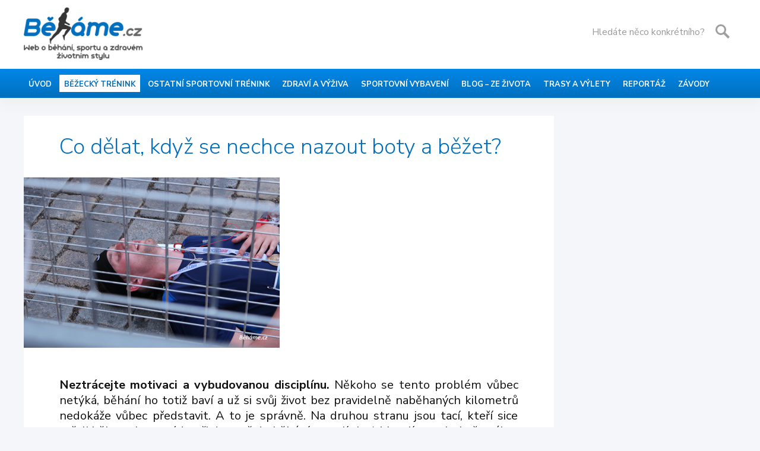

--- FILE ---
content_type: text/html; charset=UTF-8
request_url: https://behame.cz/112/co-delat-kdyz-se-nechce/
body_size: 22491
content:
<!DOCTYPE html>
<html lang="cs">
<head>
<meta charset="utf-8">
<meta http-equiv="X-UA-Compatible" content="IE=edge">
<meta name="viewport" content="width=device-width, initial-scale=1, shrink-to-fit=no">
<meta name="author" content="Běháme.cz – běhání, hubnutí">
<!-- <link href="https://behame.cz/wp-content/themes/behame_template/vendor/bootstrap/css/bootstrap.min.css" rel="stylesheet"> -->
<!-- <link href="https://behame.cz/wp-content/themes/behame_template/style.css" rel="stylesheet" /> -->
<link rel="stylesheet" type="text/css" href="//behame.cz/wp-content/cache/wpfc-minified/fdfjw2gb/a3wzq.css" media="all"/>
<link rel="shortcut icon" href="https://behame.cz/wp-content/themes/behame_template/images/favicon.ico" />
<link rel="apple-touch-icon" href="https://behame.cz/wp-content/themes/behame_template/images/apple-touch-icon.png" />
<link rel="stylesheet" href="https://use.fontawesome.com/releases/v5.7.2/css/all.css" integrity="sha384-fnmOCqbTlWIlj8LyTjo7mOUStjsKC4pOpQbqyi7RrhN7udi9RwhKkMHpvLbHG9Sr" crossorigin="anonymous"> 
<link href="https://fonts.googleapis.com/css?family=Nunito+Sans:300,300i,400,400i,600,600i,700,700i&amp;subset=latin-ext" rel="stylesheet">
<title>Co dělat, když se nechce nazout boty a běžet? | Běháme.cz – běhání, hubnutí</title>
<!-- All in One SEO 4.9.3 - aioseo.com -->
<meta name="description" content="I těm nejzkušenějším a nejostřílenějším běžcům se stává, že mají špatnou náladu, jsou unavení, a místo tréninku by nejraději byli doma u televize. Co s tím?" />
<meta name="robots" content="max-snippet:-1, max-image-preview:large, max-video-preview:-1" />
<meta name="author" content="fv-admin"/>
<meta name="msvalidate.01" content="2B0A5B70B3DFFD374E22874587E6BDAD" />
<meta name="keywords" content="běhání začátky,běžecká zranění,běžecký plán,bolesti svalů,motivace,zdravý životní styl,běžecký trénink,začátečníci" />
<link rel="canonical" href="https://behame.cz/112/co-delat-kdyz-se-nechce/" />
<meta name="generator" content="All in One SEO (AIOSEO) 4.9.3" />
<meta property="og:locale" content="cs_CZ" />
<meta property="og:site_name" content="Běháme.cz – běhání, hubnutí | Web o běhání, sportu a zdravém životním stylu." />
<meta property="og:type" content="article" />
<meta property="og:title" content="Co dělat, když se nechce nazout boty a běžet? | Běháme.cz – běhání, hubnutí" />
<meta property="og:description" content="I těm nejzkušenějším a nejostřílenějším běžcům se stává, že mají špatnou náladu, jsou unavení, a místo tréninku by nejraději byli doma u televize. Co s tím?" />
<meta property="og:url" content="https://behame.cz/112/co-delat-kdyz-se-nechce/" />
<meta property="og:image" content="https://behame.cz/wp-content/uploads/2014/06/foto-48.jpg" />
<meta property="og:image:secure_url" content="https://behame.cz/wp-content/uploads/2014/06/foto-48.jpg" />
<meta property="og:image:width" content="1000" />
<meta property="og:image:height" content="667" />
<meta property="article:published_time" content="2023-08-06T15:56:00+00:00" />
<meta property="article:modified_time" content="2023-08-28T11:32:37+00:00" />
<meta property="article:publisher" content="https://www.facebook.com/www.behame.cz/" />
<script type="application/ld+json" class="aioseo-schema">
{"@context":"https:\/\/schema.org","@graph":[{"@type":"Article","@id":"https:\/\/behame.cz\/112\/co-delat-kdyz-se-nechce\/#article","name":"Co d\u011blat, kdy\u017e se nechce nazout boty a b\u011b\u017eet? | B\u011bh\u00e1me.cz \u2013 b\u011bh\u00e1n\u00ed, hubnut\u00ed","headline":"Co d\u011blat, kdy\u017e se nechce nazout boty a b\u011b\u017eet?","author":{"@id":"https:\/\/behame.cz\/author\/fv-admin\/#author"},"publisher":{"@id":"https:\/\/behame.cz\/#organization"},"image":{"@type":"ImageObject","url":"https:\/\/behame.cz\/wp-content\/uploads\/2014\/06\/foto-48.jpg","width":1000,"height":667},"datePublished":"2023-08-06T17:56:00+02:00","dateModified":"2023-08-28T13:32:37+02:00","inLanguage":"cs-CZ","commentCount":8,"mainEntityOfPage":{"@id":"https:\/\/behame.cz\/112\/co-delat-kdyz-se-nechce\/#webpage"},"isPartOf":{"@id":"https:\/\/behame.cz\/112\/co-delat-kdyz-se-nechce\/#webpage"},"articleSection":"B\u011b\u017eeck\u00fd tr\u00e9nink, Za\u010d\u00e1te\u010dn\u00edci, b\u011bh\u00e1n\u00ed za\u010d\u00e1tky, b\u011b\u017eeck\u00e1 zran\u011bn\u00ed, b\u011b\u017eeck\u00fd pl\u00e1n, bolesti sval\u016f, motivace, zdrav\u00fd \u017eivotn\u00ed styl"},{"@type":"BreadcrumbList","@id":"https:\/\/behame.cz\/112\/co-delat-kdyz-se-nechce\/#breadcrumblist","itemListElement":[{"@type":"ListItem","@id":"https:\/\/behame.cz#listItem","position":1,"name":"Home","item":"https:\/\/behame.cz","nextItem":{"@type":"ListItem","@id":"https:\/\/behame.cz\/rubrika\/bezecky-trenink\/#listItem","name":"B\u011b\u017eeck\u00fd tr\u00e9nink"}},{"@type":"ListItem","@id":"https:\/\/behame.cz\/rubrika\/bezecky-trenink\/#listItem","position":2,"name":"B\u011b\u017eeck\u00fd tr\u00e9nink","item":"https:\/\/behame.cz\/rubrika\/bezecky-trenink\/","nextItem":{"@type":"ListItem","@id":"https:\/\/behame.cz\/112\/co-delat-kdyz-se-nechce\/#listItem","name":"Co d\u011blat, kdy\u017e se nechce nazout boty a b\u011b\u017eet?"},"previousItem":{"@type":"ListItem","@id":"https:\/\/behame.cz#listItem","name":"Home"}},{"@type":"ListItem","@id":"https:\/\/behame.cz\/112\/co-delat-kdyz-se-nechce\/#listItem","position":3,"name":"Co d\u011blat, kdy\u017e se nechce nazout boty a b\u011b\u017eet?","previousItem":{"@type":"ListItem","@id":"https:\/\/behame.cz\/rubrika\/bezecky-trenink\/#listItem","name":"B\u011b\u017eeck\u00fd tr\u00e9nink"}}]},{"@type":"Organization","@id":"https:\/\/behame.cz\/#organization","name":"B\u011bh\u00e1me.cz","description":"Web o b\u011bh\u00e1n\u00ed, sportu a zdrav\u00e9m \u017eivotn\u00edm stylu.","url":"https:\/\/behame.cz\/","logo":{"@type":"ImageObject","url":"https:\/\/behame.cz\/wp-content\/uploads\/2019\/12\/logo.png","@id":"https:\/\/behame.cz\/112\/co-delat-kdyz-se-nechce\/#organizationLogo","width":220,"height":100},"image":{"@id":"https:\/\/behame.cz\/112\/co-delat-kdyz-se-nechce\/#organizationLogo"},"sameAs":["https:\/\/www.facebook.com\/www.behame.cz\/","https:\/\/www.instagram.com\/behame.cz\/"]},{"@type":"Person","@id":"https:\/\/behame.cz\/author\/fv-admin\/#author","url":"https:\/\/behame.cz\/author\/fv-admin\/","name":"fv-admin","image":{"@type":"ImageObject","@id":"https:\/\/behame.cz\/112\/co-delat-kdyz-se-nechce\/#authorImage","url":"https:\/\/secure.gravatar.com\/avatar\/d088122c70de5e17f09c10801b2dd9061e371d123ebab2a705764f2cc09dfc39?s=96&d=mm&r=g","width":96,"height":96,"caption":"fv-admin"}},{"@type":"WebPage","@id":"https:\/\/behame.cz\/112\/co-delat-kdyz-se-nechce\/#webpage","url":"https:\/\/behame.cz\/112\/co-delat-kdyz-se-nechce\/","name":"Co d\u011blat, kdy\u017e se nechce nazout boty a b\u011b\u017eet? | B\u011bh\u00e1me.cz \u2013 b\u011bh\u00e1n\u00ed, hubnut\u00ed","description":"I t\u011bm nejzku\u0161en\u011bj\u0161\u00edm a nejost\u0159\u00edlen\u011bj\u0161\u00edm b\u011b\u017ec\u016fm se st\u00e1v\u00e1, \u017ee maj\u00ed \u0161patnou n\u00e1ladu, jsou unaven\u00ed, a m\u00edsto tr\u00e9ninku by nejrad\u011bji byli doma u televize. Co s t\u00edm?","inLanguage":"cs-CZ","isPartOf":{"@id":"https:\/\/behame.cz\/#website"},"breadcrumb":{"@id":"https:\/\/behame.cz\/112\/co-delat-kdyz-se-nechce\/#breadcrumblist"},"author":{"@id":"https:\/\/behame.cz\/author\/fv-admin\/#author"},"creator":{"@id":"https:\/\/behame.cz\/author\/fv-admin\/#author"},"image":{"@type":"ImageObject","url":"https:\/\/behame.cz\/wp-content\/uploads\/2014\/06\/foto-48.jpg","@id":"https:\/\/behame.cz\/112\/co-delat-kdyz-se-nechce\/#mainImage","width":1000,"height":667},"primaryImageOfPage":{"@id":"https:\/\/behame.cz\/112\/co-delat-kdyz-se-nechce\/#mainImage"},"datePublished":"2023-08-06T17:56:00+02:00","dateModified":"2023-08-28T13:32:37+02:00"},{"@type":"WebSite","@id":"https:\/\/behame.cz\/#website","url":"https:\/\/behame.cz\/","name":"B\u011bh\u00e1me.cz \u2013 b\u011bh\u00e1n\u00ed, hubnut\u00ed","description":"Web o b\u011bh\u00e1n\u00ed, sportu a zdrav\u00e9m \u017eivotn\u00edm stylu.","inLanguage":"cs-CZ","publisher":{"@id":"https:\/\/behame.cz\/#organization"}}]}
</script>
<!-- All in One SEO -->
<link rel="alternate" type="application/rss+xml" title="Běháme.cz – běhání, hubnutí &raquo; RSS zdroj" href="https://behame.cz/feed/" />
<link rel="alternate" type="application/rss+xml" title="Běháme.cz – běhání, hubnutí &raquo; RSS komentářů" href="https://behame.cz/comments/feed/" />
<link rel="alternate" type="application/rss+xml" title="Běháme.cz – běhání, hubnutí &raquo; RSS komentářů pro Co dělat, když se nechce nazout boty a běžet?" href="https://behame.cz/112/co-delat-kdyz-se-nechce/feed/" />
<link rel="alternate" title="oEmbed (JSON)" type="application/json+oembed" href="https://behame.cz/wp-json/oembed/1.0/embed?url=https%3A%2F%2Fbehame.cz%2F112%2Fco-delat-kdyz-se-nechce%2F" />
<link rel="alternate" title="oEmbed (XML)" type="text/xml+oembed" href="https://behame.cz/wp-json/oembed/1.0/embed?url=https%3A%2F%2Fbehame.cz%2F112%2Fco-delat-kdyz-se-nechce%2F&#038;format=xml" />
<style id='wp-img-auto-sizes-contain-inline-css' type='text/css'>
img:is([sizes=auto i],[sizes^="auto," i]){contain-intrinsic-size:3000px 1500px}
/*# sourceURL=wp-img-auto-sizes-contain-inline-css */
</style>
<style id='wp-emoji-styles-inline-css' type='text/css'>
img.wp-smiley, img.emoji {
display: inline !important;
border: none !important;
box-shadow: none !important;
height: 1em !important;
width: 1em !important;
margin: 0 0.07em !important;
vertical-align: -0.1em !important;
background: none !important;
padding: 0 !important;
}
/*# sourceURL=wp-emoji-styles-inline-css */
</style>
<style id='wp-block-library-inline-css' type='text/css'>
:root{--wp-block-synced-color:#7a00df;--wp-block-synced-color--rgb:122,0,223;--wp-bound-block-color:var(--wp-block-synced-color);--wp-editor-canvas-background:#ddd;--wp-admin-theme-color:#007cba;--wp-admin-theme-color--rgb:0,124,186;--wp-admin-theme-color-darker-10:#006ba1;--wp-admin-theme-color-darker-10--rgb:0,107,160.5;--wp-admin-theme-color-darker-20:#005a87;--wp-admin-theme-color-darker-20--rgb:0,90,135;--wp-admin-border-width-focus:2px}@media (min-resolution:192dpi){:root{--wp-admin-border-width-focus:1.5px}}.wp-element-button{cursor:pointer}:root .has-very-light-gray-background-color{background-color:#eee}:root .has-very-dark-gray-background-color{background-color:#313131}:root .has-very-light-gray-color{color:#eee}:root .has-very-dark-gray-color{color:#313131}:root .has-vivid-green-cyan-to-vivid-cyan-blue-gradient-background{background:linear-gradient(135deg,#00d084,#0693e3)}:root .has-purple-crush-gradient-background{background:linear-gradient(135deg,#34e2e4,#4721fb 50%,#ab1dfe)}:root .has-hazy-dawn-gradient-background{background:linear-gradient(135deg,#faaca8,#dad0ec)}:root .has-subdued-olive-gradient-background{background:linear-gradient(135deg,#fafae1,#67a671)}:root .has-atomic-cream-gradient-background{background:linear-gradient(135deg,#fdd79a,#004a59)}:root .has-nightshade-gradient-background{background:linear-gradient(135deg,#330968,#31cdcf)}:root .has-midnight-gradient-background{background:linear-gradient(135deg,#020381,#2874fc)}:root{--wp--preset--font-size--normal:16px;--wp--preset--font-size--huge:42px}.has-regular-font-size{font-size:1em}.has-larger-font-size{font-size:2.625em}.has-normal-font-size{font-size:var(--wp--preset--font-size--normal)}.has-huge-font-size{font-size:var(--wp--preset--font-size--huge)}.has-text-align-center{text-align:center}.has-text-align-left{text-align:left}.has-text-align-right{text-align:right}.has-fit-text{white-space:nowrap!important}#end-resizable-editor-section{display:none}.aligncenter{clear:both}.items-justified-left{justify-content:flex-start}.items-justified-center{justify-content:center}.items-justified-right{justify-content:flex-end}.items-justified-space-between{justify-content:space-between}.screen-reader-text{border:0;clip-path:inset(50%);height:1px;margin:-1px;overflow:hidden;padding:0;position:absolute;width:1px;word-wrap:normal!important}.screen-reader-text:focus{background-color:#ddd;clip-path:none;color:#444;display:block;font-size:1em;height:auto;left:5px;line-height:normal;padding:15px 23px 14px;text-decoration:none;top:5px;width:auto;z-index:100000}html :where(.has-border-color){border-style:solid}html :where([style*=border-top-color]){border-top-style:solid}html :where([style*=border-right-color]){border-right-style:solid}html :where([style*=border-bottom-color]){border-bottom-style:solid}html :where([style*=border-left-color]){border-left-style:solid}html :where([style*=border-width]){border-style:solid}html :where([style*=border-top-width]){border-top-style:solid}html :where([style*=border-right-width]){border-right-style:solid}html :where([style*=border-bottom-width]){border-bottom-style:solid}html :where([style*=border-left-width]){border-left-style:solid}html :where(img[class*=wp-image-]){height:auto;max-width:100%}:where(figure){margin:0 0 1em}html :where(.is-position-sticky){--wp-admin--admin-bar--position-offset:var(--wp-admin--admin-bar--height,0px)}@media screen and (max-width:600px){html :where(.is-position-sticky){--wp-admin--admin-bar--position-offset:0px}}
/*# sourceURL=wp-block-library-inline-css */
</style><style id='wp-block-heading-inline-css' type='text/css'>
h1:where(.wp-block-heading).has-background,h2:where(.wp-block-heading).has-background,h3:where(.wp-block-heading).has-background,h4:where(.wp-block-heading).has-background,h5:where(.wp-block-heading).has-background,h6:where(.wp-block-heading).has-background{padding:1.25em 2.375em}h1.has-text-align-left[style*=writing-mode]:where([style*=vertical-lr]),h1.has-text-align-right[style*=writing-mode]:where([style*=vertical-rl]),h2.has-text-align-left[style*=writing-mode]:where([style*=vertical-lr]),h2.has-text-align-right[style*=writing-mode]:where([style*=vertical-rl]),h3.has-text-align-left[style*=writing-mode]:where([style*=vertical-lr]),h3.has-text-align-right[style*=writing-mode]:where([style*=vertical-rl]),h4.has-text-align-left[style*=writing-mode]:where([style*=vertical-lr]),h4.has-text-align-right[style*=writing-mode]:where([style*=vertical-rl]),h5.has-text-align-left[style*=writing-mode]:where([style*=vertical-lr]),h5.has-text-align-right[style*=writing-mode]:where([style*=vertical-rl]),h6.has-text-align-left[style*=writing-mode]:where([style*=vertical-lr]),h6.has-text-align-right[style*=writing-mode]:where([style*=vertical-rl]){rotate:180deg}
/*# sourceURL=https://behame.cz/wp-includes/blocks/heading/style.min.css */
</style>
<style id='wp-block-list-inline-css' type='text/css'>
ol,ul{box-sizing:border-box}:root :where(.wp-block-list.has-background){padding:1.25em 2.375em}
/*# sourceURL=https://behame.cz/wp-includes/blocks/list/style.min.css */
</style>
<style id='wp-block-paragraph-inline-css' type='text/css'>
.is-small-text{font-size:.875em}.is-regular-text{font-size:1em}.is-large-text{font-size:2.25em}.is-larger-text{font-size:3em}.has-drop-cap:not(:focus):first-letter{float:left;font-size:8.4em;font-style:normal;font-weight:100;line-height:.68;margin:.05em .1em 0 0;text-transform:uppercase}body.rtl .has-drop-cap:not(:focus):first-letter{float:none;margin-left:.1em}p.has-drop-cap.has-background{overflow:hidden}:root :where(p.has-background){padding:1.25em 2.375em}:where(p.has-text-color:not(.has-link-color)) a{color:inherit}p.has-text-align-left[style*="writing-mode:vertical-lr"],p.has-text-align-right[style*="writing-mode:vertical-rl"]{rotate:180deg}
/*# sourceURL=https://behame.cz/wp-includes/blocks/paragraph/style.min.css */
</style>
<style id='wp-block-quote-inline-css' type='text/css'>
.wp-block-quote{box-sizing:border-box;overflow-wrap:break-word}.wp-block-quote.is-large:where(:not(.is-style-plain)),.wp-block-quote.is-style-large:where(:not(.is-style-plain)){margin-bottom:1em;padding:0 1em}.wp-block-quote.is-large:where(:not(.is-style-plain)) p,.wp-block-quote.is-style-large:where(:not(.is-style-plain)) p{font-size:1.5em;font-style:italic;line-height:1.6}.wp-block-quote.is-large:where(:not(.is-style-plain)) cite,.wp-block-quote.is-large:where(:not(.is-style-plain)) footer,.wp-block-quote.is-style-large:where(:not(.is-style-plain)) cite,.wp-block-quote.is-style-large:where(:not(.is-style-plain)) footer{font-size:1.125em;text-align:right}.wp-block-quote>cite{display:block}
/*# sourceURL=https://behame.cz/wp-includes/blocks/quote/style.min.css */
</style>
<style id='wp-block-table-inline-css' type='text/css'>
.wp-block-table{overflow-x:auto}.wp-block-table table{border-collapse:collapse;width:100%}.wp-block-table thead{border-bottom:3px solid}.wp-block-table tfoot{border-top:3px solid}.wp-block-table td,.wp-block-table th{border:1px solid;padding:.5em}.wp-block-table .has-fixed-layout{table-layout:fixed;width:100%}.wp-block-table .has-fixed-layout td,.wp-block-table .has-fixed-layout th{word-break:break-word}.wp-block-table.aligncenter,.wp-block-table.alignleft,.wp-block-table.alignright{display:table;width:auto}.wp-block-table.aligncenter td,.wp-block-table.aligncenter th,.wp-block-table.alignleft td,.wp-block-table.alignleft th,.wp-block-table.alignright td,.wp-block-table.alignright th{word-break:break-word}.wp-block-table .has-subtle-light-gray-background-color{background-color:#f3f4f5}.wp-block-table .has-subtle-pale-green-background-color{background-color:#e9fbe5}.wp-block-table .has-subtle-pale-blue-background-color{background-color:#e7f5fe}.wp-block-table .has-subtle-pale-pink-background-color{background-color:#fcf0ef}.wp-block-table.is-style-stripes{background-color:initial;border-collapse:inherit;border-spacing:0}.wp-block-table.is-style-stripes tbody tr:nth-child(odd){background-color:#f0f0f0}.wp-block-table.is-style-stripes.has-subtle-light-gray-background-color tbody tr:nth-child(odd){background-color:#f3f4f5}.wp-block-table.is-style-stripes.has-subtle-pale-green-background-color tbody tr:nth-child(odd){background-color:#e9fbe5}.wp-block-table.is-style-stripes.has-subtle-pale-blue-background-color tbody tr:nth-child(odd){background-color:#e7f5fe}.wp-block-table.is-style-stripes.has-subtle-pale-pink-background-color tbody tr:nth-child(odd){background-color:#fcf0ef}.wp-block-table.is-style-stripes td,.wp-block-table.is-style-stripes th{border-color:#0000}.wp-block-table.is-style-stripes{border-bottom:1px solid #f0f0f0}.wp-block-table .has-border-color td,.wp-block-table .has-border-color th,.wp-block-table .has-border-color tr,.wp-block-table .has-border-color>*{border-color:inherit}.wp-block-table table[style*=border-top-color] tr:first-child,.wp-block-table table[style*=border-top-color] tr:first-child td,.wp-block-table table[style*=border-top-color] tr:first-child th,.wp-block-table table[style*=border-top-color]>*,.wp-block-table table[style*=border-top-color]>* td,.wp-block-table table[style*=border-top-color]>* th{border-top-color:inherit}.wp-block-table table[style*=border-top-color] tr:not(:first-child){border-top-color:initial}.wp-block-table table[style*=border-right-color] td:last-child,.wp-block-table table[style*=border-right-color] th,.wp-block-table table[style*=border-right-color] tr,.wp-block-table table[style*=border-right-color]>*{border-right-color:inherit}.wp-block-table table[style*=border-bottom-color] tr:last-child,.wp-block-table table[style*=border-bottom-color] tr:last-child td,.wp-block-table table[style*=border-bottom-color] tr:last-child th,.wp-block-table table[style*=border-bottom-color]>*,.wp-block-table table[style*=border-bottom-color]>* td,.wp-block-table table[style*=border-bottom-color]>* th{border-bottom-color:inherit}.wp-block-table table[style*=border-bottom-color] tr:not(:last-child){border-bottom-color:initial}.wp-block-table table[style*=border-left-color] td:first-child,.wp-block-table table[style*=border-left-color] th,.wp-block-table table[style*=border-left-color] tr,.wp-block-table table[style*=border-left-color]>*{border-left-color:inherit}.wp-block-table table[style*=border-style] td,.wp-block-table table[style*=border-style] th,.wp-block-table table[style*=border-style] tr,.wp-block-table table[style*=border-style]>*{border-style:inherit}.wp-block-table table[style*=border-width] td,.wp-block-table table[style*=border-width] th,.wp-block-table table[style*=border-width] tr,.wp-block-table table[style*=border-width]>*{border-style:inherit;border-width:inherit}
/*# sourceURL=https://behame.cz/wp-includes/blocks/table/style.min.css */
</style>
<style id='global-styles-inline-css' type='text/css'>
:root{--wp--preset--aspect-ratio--square: 1;--wp--preset--aspect-ratio--4-3: 4/3;--wp--preset--aspect-ratio--3-4: 3/4;--wp--preset--aspect-ratio--3-2: 3/2;--wp--preset--aspect-ratio--2-3: 2/3;--wp--preset--aspect-ratio--16-9: 16/9;--wp--preset--aspect-ratio--9-16: 9/16;--wp--preset--color--black: #000000;--wp--preset--color--cyan-bluish-gray: #abb8c3;--wp--preset--color--white: #ffffff;--wp--preset--color--pale-pink: #f78da7;--wp--preset--color--vivid-red: #cf2e2e;--wp--preset--color--luminous-vivid-orange: #ff6900;--wp--preset--color--luminous-vivid-amber: #fcb900;--wp--preset--color--light-green-cyan: #7bdcb5;--wp--preset--color--vivid-green-cyan: #00d084;--wp--preset--color--pale-cyan-blue: #8ed1fc;--wp--preset--color--vivid-cyan-blue: #0693e3;--wp--preset--color--vivid-purple: #9b51e0;--wp--preset--gradient--vivid-cyan-blue-to-vivid-purple: linear-gradient(135deg,rgb(6,147,227) 0%,rgb(155,81,224) 100%);--wp--preset--gradient--light-green-cyan-to-vivid-green-cyan: linear-gradient(135deg,rgb(122,220,180) 0%,rgb(0,208,130) 100%);--wp--preset--gradient--luminous-vivid-amber-to-luminous-vivid-orange: linear-gradient(135deg,rgb(252,185,0) 0%,rgb(255,105,0) 100%);--wp--preset--gradient--luminous-vivid-orange-to-vivid-red: linear-gradient(135deg,rgb(255,105,0) 0%,rgb(207,46,46) 100%);--wp--preset--gradient--very-light-gray-to-cyan-bluish-gray: linear-gradient(135deg,rgb(238,238,238) 0%,rgb(169,184,195) 100%);--wp--preset--gradient--cool-to-warm-spectrum: linear-gradient(135deg,rgb(74,234,220) 0%,rgb(151,120,209) 20%,rgb(207,42,186) 40%,rgb(238,44,130) 60%,rgb(251,105,98) 80%,rgb(254,248,76) 100%);--wp--preset--gradient--blush-light-purple: linear-gradient(135deg,rgb(255,206,236) 0%,rgb(152,150,240) 100%);--wp--preset--gradient--blush-bordeaux: linear-gradient(135deg,rgb(254,205,165) 0%,rgb(254,45,45) 50%,rgb(107,0,62) 100%);--wp--preset--gradient--luminous-dusk: linear-gradient(135deg,rgb(255,203,112) 0%,rgb(199,81,192) 50%,rgb(65,88,208) 100%);--wp--preset--gradient--pale-ocean: linear-gradient(135deg,rgb(255,245,203) 0%,rgb(182,227,212) 50%,rgb(51,167,181) 100%);--wp--preset--gradient--electric-grass: linear-gradient(135deg,rgb(202,248,128) 0%,rgb(113,206,126) 100%);--wp--preset--gradient--midnight: linear-gradient(135deg,rgb(2,3,129) 0%,rgb(40,116,252) 100%);--wp--preset--font-size--small: 13px;--wp--preset--font-size--medium: 20px;--wp--preset--font-size--large: 36px;--wp--preset--font-size--x-large: 42px;--wp--preset--spacing--20: 0.44rem;--wp--preset--spacing--30: 0.67rem;--wp--preset--spacing--40: 1rem;--wp--preset--spacing--50: 1.5rem;--wp--preset--spacing--60: 2.25rem;--wp--preset--spacing--70: 3.38rem;--wp--preset--spacing--80: 5.06rem;--wp--preset--shadow--natural: 6px 6px 9px rgba(0, 0, 0, 0.2);--wp--preset--shadow--deep: 12px 12px 50px rgba(0, 0, 0, 0.4);--wp--preset--shadow--sharp: 6px 6px 0px rgba(0, 0, 0, 0.2);--wp--preset--shadow--outlined: 6px 6px 0px -3px rgb(255, 255, 255), 6px 6px rgb(0, 0, 0);--wp--preset--shadow--crisp: 6px 6px 0px rgb(0, 0, 0);}:where(.is-layout-flex){gap: 0.5em;}:where(.is-layout-grid){gap: 0.5em;}body .is-layout-flex{display: flex;}.is-layout-flex{flex-wrap: wrap;align-items: center;}.is-layout-flex > :is(*, div){margin: 0;}body .is-layout-grid{display: grid;}.is-layout-grid > :is(*, div){margin: 0;}:where(.wp-block-columns.is-layout-flex){gap: 2em;}:where(.wp-block-columns.is-layout-grid){gap: 2em;}:where(.wp-block-post-template.is-layout-flex){gap: 1.25em;}:where(.wp-block-post-template.is-layout-grid){gap: 1.25em;}.has-black-color{color: var(--wp--preset--color--black) !important;}.has-cyan-bluish-gray-color{color: var(--wp--preset--color--cyan-bluish-gray) !important;}.has-white-color{color: var(--wp--preset--color--white) !important;}.has-pale-pink-color{color: var(--wp--preset--color--pale-pink) !important;}.has-vivid-red-color{color: var(--wp--preset--color--vivid-red) !important;}.has-luminous-vivid-orange-color{color: var(--wp--preset--color--luminous-vivid-orange) !important;}.has-luminous-vivid-amber-color{color: var(--wp--preset--color--luminous-vivid-amber) !important;}.has-light-green-cyan-color{color: var(--wp--preset--color--light-green-cyan) !important;}.has-vivid-green-cyan-color{color: var(--wp--preset--color--vivid-green-cyan) !important;}.has-pale-cyan-blue-color{color: var(--wp--preset--color--pale-cyan-blue) !important;}.has-vivid-cyan-blue-color{color: var(--wp--preset--color--vivid-cyan-blue) !important;}.has-vivid-purple-color{color: var(--wp--preset--color--vivid-purple) !important;}.has-black-background-color{background-color: var(--wp--preset--color--black) !important;}.has-cyan-bluish-gray-background-color{background-color: var(--wp--preset--color--cyan-bluish-gray) !important;}.has-white-background-color{background-color: var(--wp--preset--color--white) !important;}.has-pale-pink-background-color{background-color: var(--wp--preset--color--pale-pink) !important;}.has-vivid-red-background-color{background-color: var(--wp--preset--color--vivid-red) !important;}.has-luminous-vivid-orange-background-color{background-color: var(--wp--preset--color--luminous-vivid-orange) !important;}.has-luminous-vivid-amber-background-color{background-color: var(--wp--preset--color--luminous-vivid-amber) !important;}.has-light-green-cyan-background-color{background-color: var(--wp--preset--color--light-green-cyan) !important;}.has-vivid-green-cyan-background-color{background-color: var(--wp--preset--color--vivid-green-cyan) !important;}.has-pale-cyan-blue-background-color{background-color: var(--wp--preset--color--pale-cyan-blue) !important;}.has-vivid-cyan-blue-background-color{background-color: var(--wp--preset--color--vivid-cyan-blue) !important;}.has-vivid-purple-background-color{background-color: var(--wp--preset--color--vivid-purple) !important;}.has-black-border-color{border-color: var(--wp--preset--color--black) !important;}.has-cyan-bluish-gray-border-color{border-color: var(--wp--preset--color--cyan-bluish-gray) !important;}.has-white-border-color{border-color: var(--wp--preset--color--white) !important;}.has-pale-pink-border-color{border-color: var(--wp--preset--color--pale-pink) !important;}.has-vivid-red-border-color{border-color: var(--wp--preset--color--vivid-red) !important;}.has-luminous-vivid-orange-border-color{border-color: var(--wp--preset--color--luminous-vivid-orange) !important;}.has-luminous-vivid-amber-border-color{border-color: var(--wp--preset--color--luminous-vivid-amber) !important;}.has-light-green-cyan-border-color{border-color: var(--wp--preset--color--light-green-cyan) !important;}.has-vivid-green-cyan-border-color{border-color: var(--wp--preset--color--vivid-green-cyan) !important;}.has-pale-cyan-blue-border-color{border-color: var(--wp--preset--color--pale-cyan-blue) !important;}.has-vivid-cyan-blue-border-color{border-color: var(--wp--preset--color--vivid-cyan-blue) !important;}.has-vivid-purple-border-color{border-color: var(--wp--preset--color--vivid-purple) !important;}.has-vivid-cyan-blue-to-vivid-purple-gradient-background{background: var(--wp--preset--gradient--vivid-cyan-blue-to-vivid-purple) !important;}.has-light-green-cyan-to-vivid-green-cyan-gradient-background{background: var(--wp--preset--gradient--light-green-cyan-to-vivid-green-cyan) !important;}.has-luminous-vivid-amber-to-luminous-vivid-orange-gradient-background{background: var(--wp--preset--gradient--luminous-vivid-amber-to-luminous-vivid-orange) !important;}.has-luminous-vivid-orange-to-vivid-red-gradient-background{background: var(--wp--preset--gradient--luminous-vivid-orange-to-vivid-red) !important;}.has-very-light-gray-to-cyan-bluish-gray-gradient-background{background: var(--wp--preset--gradient--very-light-gray-to-cyan-bluish-gray) !important;}.has-cool-to-warm-spectrum-gradient-background{background: var(--wp--preset--gradient--cool-to-warm-spectrum) !important;}.has-blush-light-purple-gradient-background{background: var(--wp--preset--gradient--blush-light-purple) !important;}.has-blush-bordeaux-gradient-background{background: var(--wp--preset--gradient--blush-bordeaux) !important;}.has-luminous-dusk-gradient-background{background: var(--wp--preset--gradient--luminous-dusk) !important;}.has-pale-ocean-gradient-background{background: var(--wp--preset--gradient--pale-ocean) !important;}.has-electric-grass-gradient-background{background: var(--wp--preset--gradient--electric-grass) !important;}.has-midnight-gradient-background{background: var(--wp--preset--gradient--midnight) !important;}.has-small-font-size{font-size: var(--wp--preset--font-size--small) !important;}.has-medium-font-size{font-size: var(--wp--preset--font-size--medium) !important;}.has-large-font-size{font-size: var(--wp--preset--font-size--large) !important;}.has-x-large-font-size{font-size: var(--wp--preset--font-size--x-large) !important;}
/*# sourceURL=global-styles-inline-css */
</style>
<style id='classic-theme-styles-inline-css' type='text/css'>
/*! This file is auto-generated */
.wp-block-button__link{color:#fff;background-color:#32373c;border-radius:9999px;box-shadow:none;text-decoration:none;padding:calc(.667em + 2px) calc(1.333em + 2px);font-size:1.125em}.wp-block-file__button{background:#32373c;color:#fff;text-decoration:none}
/*# sourceURL=/wp-includes/css/classic-themes.min.css */
</style>
<!-- <link rel='stylesheet' id='contact-form-7-css' href='https://behame.cz/wp-content/plugins/contact-form-7/includes/css/styles.css?ver=6.1.4' type='text/css' media='all' /> -->
<!-- <link rel='stylesheet' id='wp-postratings-css' href='https://behame.cz/wp-content/plugins/wp-postratings/css/postratings-css.css?ver=1.91.2' type='text/css' media='all' /> -->
<link rel="stylesheet" type="text/css" href="//behame.cz/wp-content/cache/wpfc-minified/21i9sznq/a3wzq.css" media="all"/>
<!-- <link rel='stylesheet' id='fancybox-css' href='https://behame.cz/wp-content/plugins/easy-fancybox/fancybox/1.5.4/jquery.fancybox.min.css?ver=6.9' type='text/css' media='screen' /> -->
<link rel="stylesheet" type="text/css" href="//behame.cz/wp-content/cache/wpfc-minified/96qffvyr/a3wzq.css" media="screen"/>
<!-- <link rel='stylesheet' id='wp-pagenavi-css' href='https://behame.cz/wp-content/plugins/wp-pagenavi/pagenavi-css.css?ver=2.70' type='text/css' media='all' /> -->
<link rel="stylesheet" type="text/css" href="//behame.cz/wp-content/cache/wpfc-minified/2blc0w39/a3wzq.css" media="all"/>
<script src='//behame.cz/wp-content/cache/wpfc-minified/23heawws/a3wzq.js' type="text/javascript"></script>
<!-- <script type="text/javascript" src="https://behame.cz/wp-includes/js/jquery/jquery.min.js?ver=3.7.1" id="jquery-core-js"></script> -->
<!-- <script type="text/javascript" src="https://behame.cz/wp-includes/js/jquery/jquery-migrate.min.js?ver=3.4.1" id="jquery-migrate-js"></script> -->
<link rel="https://api.w.org/" href="https://behame.cz/wp-json/" /><link rel="alternate" title="JSON" type="application/json" href="https://behame.cz/wp-json/wp/v2/posts/112" /><link rel='shortlink' href='https://behame.cz/?p=112' />
<!-- <script type="text/javascript" src="https://behame.cz/wp-content/plugins/si-captcha-for-wordpress/captcha/si_captcha.js?ver=1768995048"></script> -->
<!-- begin SI CAPTCHA Anti-Spam - login/register form style -->
<style type="text/css">
.si_captcha_small { width:175px; height:45px; padding-top:10px; padding-bottom:10px; }
.si_captcha_large { width:250px; height:60px; padding-top:10px; padding-bottom:10px; }
img#si_image_com { border-style:none; margin:0; padding-right:5px; float:left; }
img#si_image_reg { border-style:none; margin:0; padding-right:5px; float:left; }
img#si_image_log { border-style:none; margin:0; padding-right:5px; float:left; }
img#si_image_side_login { border-style:none; margin:0; padding-right:5px; float:left; }
img#si_image_checkout { border-style:none; margin:0; padding-right:5px; float:left; }
img#si_image_jetpack { border-style:none; margin:0; padding-right:5px; float:left; }
img#si_image_bbpress_topic { border-style:none; margin:0; padding-right:5px; float:left; }
.si_captcha_refresh { border-style:none; margin:0; vertical-align:bottom; }
div#si_captcha_input { display:block; padding-top:15px; padding-bottom:5px; }
label#si_captcha_code_label { margin:0; }
input#si_captcha_code_input { width:65px; }
p#si_captcha_code_p { clear: left; padding-top:10px; }
.si-captcha-jetpack-error { color:#DC3232; }
</style>
<!-- end SI CAPTCHA Anti-Spam - login/register form style -->
</head>
<body class="wp-singular post-template-default single single-post postid-112 single-format-standard wp-theme-behame_template">
<div id="header"><div id="header-bila">
<div class="container">
<div class="row">
<div class="col-md-4 col-6">
<a href="https://behame.cz" title="Běháme.cz – běhání, hubnutí">
<img class="logon img-fluid" src="https://behame.cz/wp-content/themes/behame_template/images/logo.png" alt="Běháme.cz – běhání, hubnutí" />
</a>
</div>   
<div class="col-md-8 col-6">
<!--      <div class="fb-like" data-href="https://www.facebook.com/www.behame.cz/" data-width="" data-layout="button_count" data-action="like" data-size="small" data-show-faces="false" data-share="false"></div>   -->
<!-- <p class="inf">
<a href="https://behame.cz/prihlasit/?redirect_to=https%3A%2F%2Fbehame.cz%2F112%2Fco-delat-kdyz-se-nechce%2F" title="Přihlásit se">Přihlásit se</a></li> / <a href="https://behame.cz/prihlasit/?action=register" title="Zaregistrovat se">Zaregistrovat se</a></li>
</p>   -->
<div class="reset"></div>
<div id="top-search-wrap" class="skryto-mobil">
<form id="top-search" action="https://behame.cz/" method="get">
<fieldset>
<input type="text" id="top-s" name="s" value="Hledáte něco konkrétního?" class="input-text"/>
<input type="submit" id="top-search-submit" value="" class="input-submit"/>
</fieldset>
</form>
</div>
</div>
<div class="col-12 pouze-mobil">
<div id="top-search-wrap">
<form id="top-search" action="https://behame.cz/" method="get">
<fieldset>
<input type="text" id="top-s2" name="s" value="Hledáte něco konkrétního?" class="input-text"/>
<input type="submit" id="top-search-submit" value="" class="input-submit"/>
</fieldset>
</form>
</div>
</div>
</div>
</div>
<div class="obal-menu">
<div class="container">
<nav class="navbar navbar-expand-lg navbar-light bg-dark">
<div class="navbar-header">
<button class="navbar-toggler" type="button" data-toggle="collapse" data-target="#navbarResponsive" aria-controls="navbarResponsive" aria-expanded="false" aria-label="Toggle navigation">
<span class="navbar-toggler-icon"></span>
</button>
</div>
<div class="collapse navbar-collapse" id="navbarResponsive">
<div class="menu-topmenu-container"><ul class="nav navbar-nav navbar-right ml-auto"><li id="menu-item-760" class="menu-item menu-item-type-custom menu-item-object-custom menu-item-home menu-item-760"><a href="https://behame.cz/">Úvod</a></li>
<li id="menu-item-1041" class="menu-item menu-item-type-taxonomy menu-item-object-category current-post-ancestor current-menu-parent current-post-parent menu-item-1041"><a href="https://behame.cz/rubrika/bezecky-trenink/">Běžecký trénink</a></li>
<li id="menu-item-1049" class="menu-item menu-item-type-taxonomy menu-item-object-category menu-item-1049"><a href="https://behame.cz/rubrika/jine-sporty/">Ostatní sportovní trénink</a></li>
<li id="menu-item-1044" class="menu-item menu-item-type-taxonomy menu-item-object-category menu-item-1044"><a href="https://behame.cz/rubrika/zdravi-a-vyziva/">Zdraví a výživa</a></li>
<li id="menu-item-1211" class="menu-item menu-item-type-taxonomy menu-item-object-category menu-item-1211"><a href="https://behame.cz/rubrika/bezecke-vybaveni/">Sportovní vybavení</a></li>
<li id="menu-item-1046" class="menu-item menu-item-type-taxonomy menu-item-object-category menu-item-1046"><a href="https://behame.cz/rubrika/ze-zivota/">Blog – Ze života</a></li>
<li id="menu-item-3608" class="menu-item menu-item-type-taxonomy menu-item-object-category menu-item-3608"><a href="https://behame.cz/rubrika/trasy-a-vylety/">Trasy a výlety</a></li>
<li id="menu-item-1865" class="menu-item menu-item-type-taxonomy menu-item-object-category menu-item-1865"><a href="https://behame.cz/rubrika/reportaz/">Reportáž</a></li>
<li id="menu-item-1047" class="menu-item menu-item-type-taxonomy menu-item-object-category menu-item-1047"><a href="https://behame.cz/rubrika/zavody/">Závody</a></li>
</ul></div></div>
</nav>
</div>
</div>
</div> </div>
<div class="container">
<div class="row podstranka">
<div class="col-md-9">
<div id="post-112" class="obsah-stranky"> <div class="obsah-stranky-padding">
<h1>Co dělat, když se nechce nazout boty a běžet?</h1>
</div>
<div class="row">
<div class="col-md-6" style="margin-bottom: 20px"><a rel="lightbox" href="https://behame.cz/wp-content/uploads/2014/06/foto-48.jpg" title="Co dělat, když se nechce nazout boty a běžet?" ><img src="https://behame.cz/wp-content/uploads/2014/06/foto-48-800x533.jpg" class="vclanku wp-post-image img-fluid " alt="Co dělat, když se nechce nazout boty a běžet?" title="Co dělat, když se nechce nazout boty a běžet?" decoding="async" fetchpriority="high" srcset="https://behame.cz/wp-content/uploads/2014/06/foto-48-800x533.jpg 800w, https://behame.cz/wp-content/uploads/2014/06/foto-48-600x400.jpg 600w, https://behame.cz/wp-content/uploads/2014/06/foto-48-768x512.jpg 768w, https://behame.cz/wp-content/uploads/2014/06/foto-48-320x213.jpg 320w, https://behame.cz/wp-content/uploads/2014/06/foto-48.jpg 1000w" sizes="(max-width: 800px) 100vw, 800px" /></a></div>
<div class="col-md-6">
<div class="textwidget custom-html-widget"><script async src="//pagead2.googlesyndication.com/pagead/js/adsbygoogle.js"></script>
<!-- Běháme 2019 - článek nahoře -->
<ins class="adsbygoogle"
style="display:block"
data-ad-client="ca-pub-0116577199986747"
data-ad-slot="3200683455"
data-ad-format="auto"
data-full-width-responsive="true"></ins>
<script>
(adsbygoogle = window.adsbygoogle || []).push({});
</script></div> 
</div>
</div>
<div class="obsah-stranky-padding">
<p class="has-medium-font-size"><strong>Neztrácejte motivaci a vybudovanou disciplínu.</strong> Někoho se tento problém vůbec netýká, běhání ho totiž baví a už si svůj život bez pravidelně naběhaných kilometrů nedokáže vůbec představit. A to je správně. Na druhou stranu jsou tací, kteří sice začali běhat, ale po týdnu či dvou už do běhání nemají chuť. Musejí se velmi přemáhat k nazutí běžeckých bot a hledají všelijaké záminky a výmluvy, aby v ten den nemuseli vyběhnout vůbec.</p>
<p>Máme pro vás však možná překvapení: i těm nejzkušenějším a nejostřílenějším běžcům se stává, že mají špatnou náladu, jsou unavení, a místo tréninku by nejraději byli doma u televize. Díky jejich zkušenostem a disciplíně však dokáží rozeznat:</p>
<ul class="wp-block-list"><li>Zda se jim nechce, protože jim tělo dává signály, že jsou přetrénovaní, že se blíží nějaké nachlazení apod.</li><li>Nebo pokud je vše jen v hlavě, která náhodou hledá neopodstatněné výmluvy. A právě v této situaci dokážou zatnout zuby a vyběhnout.</li></ul>
<p>Pokud jste na sobě nikdy nepozorovali touhu se na to dneska zrovna vybodnout, gratulujeme a patříte mezi tu menšinu sportovců, kterých se tento problém vůbec netýká.</p>
<p>Pokud jste v situaci začátečníka, který si víc než je zdrávo pokládá záludné sebenaplňující proroctví, &#8222;co by se stalo, kdybych dnes netrénoval, přeci vůbec nic&#8230;&#8220;, měli byste s tím něco dělat. Pokud tedy chcete a nelíbí se vám, že se budíte ze spaní a vaše největší noční můra je ta, že si nazujete boty a musíte vyjít ven z domovních dveří&#8230; 🙂</p>
<h2 class="wp-block-heading">Pravidlo č. 1: Mějte alespoň rámcový běžecký plán</h2>
<p>Vneste do vašeho sportování trochu řádu. Máte čas na sport v pondělí, čtvrtek a sobotu? Výborně, zaneste si do diáře, že v tyto dny budete běhat. Budete tak mít dobrý pocit z toho, že plán dodržujete, a že máte i spoustu volných dní, kdy si můžete dát po práci klidně šlofíka.</p>
<p>Také je užitečné, když si zavedete nějaký &#8222;režim dne&#8220;. Nemusíte si do něj psát všechny činnosti, které chcete v ten den vykonat, to je asi blbost, ale přesně si vyhraňte čas na běhání. Pár tréninků po sobě běhejte v tu samou hodinu, &#8222;zaleze&#8220; vám do podvědomí, vybudujete si určitý systém a pak to budete brát jako samozřejmost. Ani vás nenapadne polemizovat nad tím, jestli těch 45 minut běžet nebo ne, jestli na běhání máte čas.</p>
<p>Jestli jste ranní ptáče, určitě uvítáte <a href="https://behame.cz/12/ranni-beh/">ranní běhání</a>. To je pro běhání téměř nejideálnější doba. Jste odpočatí, zásoby glykogenu nevyčerpané, a pokud vás čeká kratší běh, zvládnete to i na lačno. Pokud ranní vstávání v lásce moc nemáte, vyběhněte hned po práci, snažte se to odpoledne neodkládat nebo by se vám potom nemuselo chtít.</p>
<h2 class="wp-block-heading">Pravidlo č. 2: Má vaše nechuť vyběhnout objektivní příčiny?</h2>
<p><strong>Pokud ANO</strong>, naslouchejte svému tělu a dejte si volno (přetrénování, extrémní únava po náročném dni, &#8230;). Jestli se necítíte dobře, dejte si prostě 3–4 dny pohov a začněte, až vám bude zase dobře.</p>
<p><strong>Pokud NE</strong>, budete se třeba divit, ale nejúčinnější v takových momentech je, když si okamžitě nazujete boty, vezmete si oblečení, z těch dveří vyjdete, popř. seběhnete ze schodů a poběžíte vaši obvyklou trasu. <strong>V 99 procentech případů se po pár minutách běhu budete cítit o hodně lépe, rázem zapomenete na vaši náladu těsně před běháním, kdy jste ještě v bytě na pohovce prováděli vědeckou analýzu, vyběhnout či nevyběhnout. </strong>Pak si totiž uvědomíte to, že se půl hodiny stresujete z toho, jestli teda vyběhnout nebo ne, zatímco už byste tou dobou měli dávno odtrénováno. Opravdu to funguje, vyzkoušejte, budete velmi překvapení.</p>
<p>A aby se vám to nestávalo příliš často, zkuste si ten pocit zapamatovat, zafixujte si ho a při podobných chvílích si ho ihned vybavíte a uvědomíte si, že když vyběhnete, hned zapomenete na starosti, odbouráte zbytečný stres z celého dne a bude vám prostě fajn.</p>
<h2 class="wp-block-heading">Pravidlo č. 3: Běhejte s nějakým běžeckým parťákem</h2>
<p>Další z možností, jak se udržet motivován, je <strong>běhat ještě s někým</strong>. Pokud budete běhat v páru, určitě se nestane, že si řeknete: &#8222;Já na to dneska kašlu!&#8220;, protože ten druhý na vás spoléhá a vy na něj taky. Nenecháte svého parťáka přeci na holičkách. Nebo jinak: na rande byste se taky museli nutit a přemlouvat, a pak na něj vůbec nepřijít? <strong>Vždyť běhání je takové randění, mnohdy individuální rozmluva s přírodou a někdy i v páru.</strong> Navíc si při běhání můžete povídat (pokud držíte tepovku v aerobním pásmu, proto se snažte při vašich trénincích (začátečníci) udržovat takové tempo, aby jste mohli v klidu hovořit plynule celé věty, nemyslíme jen útržkovitá slova). Toto povídání může splnit ne-li ještě lepší účel, jak povídání při kafi někde v kavárně nebo v pátek na skleničce. Není lepší po prosezeném týdnu v práci místo prosezeného pátečního podvečeru raději vyběhnout a udělat něco pro svoje zdraví? Váš společenský život vůbec trpět nemusí!</p>
<h2 class="wp-block-heading">Pravidlo č. 4: Zvolte si realistický cíl, který chcete běháním dosáhnout</h2>
<p>Ideálním cílem je běhat pro zdraví, pro radost z přirozeného pohybu. Pokud zvláště ze začátku tuto radost v běhu nevidíte, zkuste si pomoci jiným typem motivace. STANOVTE SI VŠAK PRO VÁS ADEKVÁTNÍ REALISTICKÉ CÍLE!</p>
<p>Například:</p>
<ul class="wp-block-list"><li>Uběhnout maraton / půlmaraton / 10 km / 5 km</li><li>Zhubnout x kg</li></ul>
<p class="has-background has-very-light-gray-background-color">A pokud vše klapne a vyjde na jedničku, postupně by se vám mělo chtít běhat vždycky. Poznáte ten okamžik, kdy už vůbec nebudete váhat, zda v ten den běhat či ne, ať je pěkně nebo prší.</p>
<p>Držíme palce!</p>
<h2 class="wp-block-heading">A co když se prostě nechce nikdy?</h2>
<p>Pokud je zakořeněná vaše nechuť k běhání opravdu hluboko a nemůžete se jí zbavit, stojí vás to přemáhání a hodně energie a víte, že to nemá cenu, zkuste prostě jiný sport. Cyklistika, plavání, posilování nebo jízda na kolečkových bruslích může být přece také řešením.</p>
<p><i style="font-size: 30px; margin-right: 20px" class="fas fa-comments"></i>
<a href="https://behame.cz/112/co-delat-kdyz-se-nechce/#comments">Napsat komentář – 8 komentářů</a></p>  
<div class="textwidget custom-html-widget"><script async src="//pagead2.googlesyndication.com/pagead/js/adsbygoogle.js"></script>
<ins class="adsbygoogle"
style="display:block; text-align:center;"
data-ad-layout="in-article"
data-ad-format="fluid"
data-ad-client="ca-pub-0116577199986747"
data-ad-slot="7451753806"></ins>
<script>
(adsbygoogle = window.adsbygoogle || []).push({});
</script></div> 
</div>   
<div class="clanek-copy">
<div class="obsah-stranky-padding norma">
<div class="row">
<div class="col-md-6">
<p class="copyr">6. 8. 2023  / <a href="https://behame.cz/rubrika/bezecky-trenink/" title="Běžecký trénink">Běžecký trénink</a> <a href="https://behame.cz/rubrika/zacatecnici/" title="Začátečníci">Začátečníci</a> / Autor: <a href="https://behame.cz/author/fv-admin/">fv-admin</a></p>
</div>
<div class="col-md-6">
<p class="copyr dva">
<!--Přečteno:   40&nbsp;675x /--> <a href="https://behame.cz/112/co-delat-kdyz-se-nechce/#comments">8 komentářů</a></p>
</div>
</div>
</div>
</div>
<div class="obsah-stranky-padding">
<div class="row">
<div class="col-md-6">
<div class="single-fb">
<h3 class="sdileni">Hodnotit</h3>
<div id="post-ratings-112" class="post-ratings" data-nonce="744b9e69e0"><img id="rating_112_1" src="https://behame.cz/wp-content/plugins/wp-postratings/images/stars/rating_on.gif" alt="" title="" onmouseover="current_rating(112, 1, '');" onmouseout="ratings_off(4.6, 5, 0);" onclick="rate_post();" onkeypress="rate_post();" style="cursor: pointer; border: 0px;" /><img id="rating_112_2" src="https://behame.cz/wp-content/plugins/wp-postratings/images/stars/rating_on.gif" alt="" title="" onmouseover="current_rating(112, 2, '');" onmouseout="ratings_off(4.6, 5, 0);" onclick="rate_post();" onkeypress="rate_post();" style="cursor: pointer; border: 0px;" /><img id="rating_112_3" src="https://behame.cz/wp-content/plugins/wp-postratings/images/stars/rating_on.gif" alt="" title="" onmouseover="current_rating(112, 3, '');" onmouseout="ratings_off(4.6, 5, 0);" onclick="rate_post();" onkeypress="rate_post();" style="cursor: pointer; border: 0px;" /><img id="rating_112_4" src="https://behame.cz/wp-content/plugins/wp-postratings/images/stars/rating_on.gif" alt="" title="" onmouseover="current_rating(112, 4, '');" onmouseout="ratings_off(4.6, 5, 0);" onclick="rate_post();" onkeypress="rate_post();" style="cursor: pointer; border: 0px;" /><img id="rating_112_5" src="https://behame.cz/wp-content/plugins/wp-postratings/images/stars/rating_half.gif" alt="" title="" onmouseover="current_rating(112, 5, '');" onmouseout="ratings_off(4.6, 5, 0);" onclick="rate_post();" onkeypress="rate_post();" style="cursor: pointer; border: 0px;" /> (<strong>31</strong> hlasů, průměr: <strong>4,61</strong> z 5)<br /><span class="post-ratings-text" id="ratings_112_text"></span></div><div id="post-ratings-112-loading" class="post-ratings-loading"><img src="https://behame.cz/wp-content/plugins/wp-postratings/images/loading.gif" width="16" height="16" class="post-ratings-image" />Loading...</div></div>
</div>
<div class="col-md-6">
</div>
</div>
<br>
<div class="row">
<div class="col-md-6">
<h3 class="sdileni">Podobné články</h3>
<ul><li><a href="https://behame.cz/102/zacatecnici-prvni-krucky/" rel="bookmark" title="24.6.2008">Začátečníci &#8211; první krůčky</a></li>
<li><a href="https://behame.cz/63/bezecky-plan-pro-uplne-zacatecniky-9-tydnu/" rel="bookmark" title="15.5.2008">Běžecký plán pro úplné začátečníky &#8211; 9 týdnů</a></li>
<li><a href="https://behame.cz/6751/jak-zhubnout-moje-zkusenost/" rel="bookmark" title="22.11.2011">Jak zhubnout – moje zkušenost</a></li>
<li><a href="https://behame.cz/12/ranni-beh/" rel="bookmark" title="15.3.2018">Ranní běh</a></li>
<li><a href="https://behame.cz/20/neztracejte-motivaci/" rel="bookmark" title="23.5.2025">Neztrácejte motivaci k běhu</a></li>
</ul><!-- Similar Posts took 22.434 ms --></div>
<div class="col-md-6">
<h3 class="sdileni">Štítky</h3>
<div class="ctv-list"><ul><li><a href="https://behame.cz/tag/behani-zacatky/" rel="tag">běhání začátky</a></li><li><a href="https://behame.cz/tag/bezecka-zraneni/" rel="tag">běžecká zranění</a></li><li><a href="https://behame.cz/tag/bezecky-plan/" rel="tag">běžecký plán</a></li><li><a href="https://behame.cz/tag/bolesti-svalu/" rel="tag">bolesti svalů</a></li><li><a href="https://behame.cz/tag/motivace/" rel="tag">motivace</a></li><li><a href="https://behame.cz/tag/zdravy-zivotni-styl/" rel="tag">zdravý životní styl</a></li></ul></div>
</div>
</div>
</div> 
<div id="komentare-inner">
<!-- You can start editing here. -->
<div id="comments-wrapper">
<h3 id="comments">	<div class="obsah-stranky-padding norma"><i style="font-size: 30px; margin-right: 20px" class="fas fa-comments"></i> Co dělat, když se nechce nazout boty a běžet? – 8 komentářů</div> </h3>
<div class="clearfix"></div>
<div class="obsah-stranky-padding">
<ol class="commentlist">
<li class="comment even thread-even depth-1" id="comment-196">
<div id="div-comment-196" class="comment-body">
<div class="comment-author vcard">
<img alt='' src='https://secure.gravatar.com/avatar/b4fd1e19c8cedb5d9e804fd93ec68771ce601c931e07a326beee51e092004288?s=32&#038;d=mm&#038;r=g' srcset='https://secure.gravatar.com/avatar/b4fd1e19c8cedb5d9e804fd93ec68771ce601c931e07a326beee51e092004288?s=64&#038;d=mm&#038;r=g 2x' class='avatar avatar-32 photo' height='32' width='32' loading='lazy' decoding='async'/>			<cite class="fn">Radek</cite> <span class="says">napsal:</span>		</div>
<div class="comment-meta commentmetadata">
<a href="https://behame.cz/112/co-delat-kdyz-se-nechce/#comment-196">1.9.2008 (17:45)</a>		</div>
<p><!--texy-->Moc dobré rady, je poznat, že jsou za nimi velké zkušenosti. Díky za ně.</p>
<div class="reply"><a rel="nofollow" class="comment-reply-link" href="#comment-196" data-commentid="196" data-postid="112" data-belowelement="div-comment-196" data-respondelement="respond" data-replyto="Odpovědět: Radek" aria-label="Odpovědět: Radek">Odpovědět</a></div>
</div>
</li><!-- #comment-## -->
<li class="comment odd alt thread-odd thread-alt depth-1" id="comment-446">
<div id="div-comment-446" class="comment-body">
<div class="comment-author vcard">
<img alt='' src='https://secure.gravatar.com/avatar/b2f47932b6f9fe8f57cf7ec2a7d372fccdaf17e3543e57184159bf0cf4ebd283?s=32&#038;d=mm&#038;r=g' srcset='https://secure.gravatar.com/avatar/b2f47932b6f9fe8f57cf7ec2a7d372fccdaf17e3543e57184159bf0cf4ebd283?s=64&#038;d=mm&#038;r=g 2x' class='avatar avatar-32 photo' height='32' width='32' loading='lazy' decoding='async'/>			<cite class="fn">Matouš</cite> <span class="says">napsal:</span>		</div>
<div class="comment-meta commentmetadata">
<a href="https://behame.cz/112/co-delat-kdyz-se-nechce/#comment-446">27.4.2011 (23:53)</a>		</div>
<p>Rady to jsou pěkné, ale přijde mi, že problematika &#8222;nechce se mi&#8220; by se měla probrat více do hloubky. Podle mě je to hlavně o motivaci, občas mi chybí. Zajímalo by mě, co komu letí hlavou, aby se přesvědčil jít na to. 😀</p>
<div class="reply"><a rel="nofollow" class="comment-reply-link" href="#comment-446" data-commentid="446" data-postid="112" data-belowelement="div-comment-446" data-respondelement="respond" data-replyto="Odpovědět: Matouš" aria-label="Odpovědět: Matouš">Odpovědět</a></div>
</div>
</li><!-- #comment-## -->
<li class="comment even thread-even depth-1" id="comment-450">
<div id="div-comment-450" class="comment-body">
<div class="comment-author vcard">
<img alt='' src='https://secure.gravatar.com/avatar/754945243df073f8c02fb815a8c848551236631aabfaf7568739e0efe922b963?s=32&#038;d=mm&#038;r=g' srcset='https://secure.gravatar.com/avatar/754945243df073f8c02fb815a8c848551236631aabfaf7568739e0efe922b963?s=64&#038;d=mm&#038;r=g 2x' class='avatar avatar-32 photo' height='32' width='32' loading='lazy' decoding='async'/>			<cite class="fn">Honza</cite> <span class="says">napsal:</span>		</div>
<div class="comment-meta commentmetadata">
<a href="https://behame.cz/112/co-delat-kdyz-se-nechce/#comment-450">4.5.2011 (19:58)</a>		</div>
<p>Sportovani mne docela bavi. Nejvice jizda na kole, kdyz neni moznost tak behani. Problem s motivaci resim neustale. Neumim zkratka svou hlavu naucit, ze chce vic. Tak si porad dokola opakuju, ze dulezite je to nevzdavat a ze chci vic a zatim to docela funguje.</p>
<div class="reply"><a rel="nofollow" class="comment-reply-link" href="#comment-450" data-commentid="450" data-postid="112" data-belowelement="div-comment-450" data-respondelement="respond" data-replyto="Odpovědět: Honza" aria-label="Odpovědět: Honza">Odpovědět</a></div>
</div>
</li><!-- #comment-## -->
<li class="comment odd alt thread-odd thread-alt depth-1" id="comment-1024">
<div id="div-comment-1024" class="comment-body">
<div class="comment-author vcard">
<img alt='' src='https://secure.gravatar.com/avatar/b4c1b234938016d8fb642ae31bc7c9c68b50ac570f3bb869031cf53b5af2074e?s=32&#038;d=mm&#038;r=g' srcset='https://secure.gravatar.com/avatar/b4c1b234938016d8fb642ae31bc7c9c68b50ac570f3bb869031cf53b5af2074e?s=64&#038;d=mm&#038;r=g 2x' class='avatar avatar-32 photo' height='32' width='32' loading='lazy' decoding='async'/>			<cite class="fn">Zdeňka</cite> <span class="says">napsal:</span>		</div>
<div class="comment-meta commentmetadata">
<a href="https://behame.cz/112/co-delat-kdyz-se-nechce/#comment-1024">3.7.2012 (17:34)</a>		</div>
<p>Před cca rokem jsem také začala sportovat.. jako motivaci jsem si udělala tabulku na lednici a hrozně mě hnalo si ji vyplňovat..</p>
<div class="reply"><a rel="nofollow" class="comment-reply-link" href="#comment-1024" data-commentid="1024" data-postid="112" data-belowelement="div-comment-1024" data-respondelement="respond" data-replyto="Odpovědět: Zdeňka" aria-label="Odpovědět: Zdeňka">Odpovědět</a></div>
</div>
</li><!-- #comment-## -->
<li class="comment even thread-even depth-1" id="comment-1604">
<div id="div-comment-1604" class="comment-body">
<div class="comment-author vcard">
<img alt='' src='https://secure.gravatar.com/avatar/78521fc4880cc63f1f21dc6125aace3c8e9157d862802027eafbda7c379d3817?s=32&#038;d=mm&#038;r=g' srcset='https://secure.gravatar.com/avatar/78521fc4880cc63f1f21dc6125aace3c8e9157d862802027eafbda7c379d3817?s=64&#038;d=mm&#038;r=g 2x' class='avatar avatar-32 photo' height='32' width='32' loading='lazy' decoding='async'/>			<cite class="fn">Znalec krabicových vín</cite> <span class="says">napsal:</span>		</div>
<div class="comment-meta commentmetadata">
<a href="https://behame.cz/112/co-delat-kdyz-se-nechce/#comment-1604">20.2.2013 (12:45)</a>		</div>
<p><a href="http://www.youtube.com/watch?v=qO9uRc74-ek" rel="nofollow ugc">http://www.youtube.com/watch?v=qO9uRc74-ek</a> tady je ta motivace:)</p>
<div class="reply"><a rel="nofollow" class="comment-reply-link" href="#comment-1604" data-commentid="1604" data-postid="112" data-belowelement="div-comment-1604" data-respondelement="respond" data-replyto="Odpovědět: Znalec krabicových vín" aria-label="Odpovědět: Znalec krabicových vín">Odpovědět</a></div>
</div>
</li><!-- #comment-## -->
<li class="comment odd alt thread-odd thread-alt depth-1" id="comment-2944">
<div id="div-comment-2944" class="comment-body">
<div class="comment-author vcard">
<img alt='' src='https://secure.gravatar.com/avatar/b027bbc7d8b11aeeabab6f7cc0fd5d84526da9d630fb279c735f48cc1a02a588?s=32&#038;d=mm&#038;r=g' srcset='https://secure.gravatar.com/avatar/b027bbc7d8b11aeeabab6f7cc0fd5d84526da9d630fb279c735f48cc1a02a588?s=64&#038;d=mm&#038;r=g 2x' class='avatar avatar-32 photo' height='32' width='32' loading='lazy' decoding='async'/>			<cite class="fn">Markéta</cite> <span class="says">napsal:</span>		</div>
<div class="comment-meta commentmetadata">
<a href="https://behame.cz/112/co-delat-kdyz-se-nechce/#comment-2944">30.7.2014 (13:24)</a>		</div>
<p>Ahoj, taky jsem začala běhat. Píšu si to od 19.6.2014 do dnes jsem byla 11x, běhám 5-7km.<br />
Teď jsem ale už týden nebyla, nějak se mi nechtělo, o víkendu jsem byla nějaká unavená, tak jsem si řekla,že budu poslouchat svoje tělo, jak se říká. Také jsem zjistila, že jsem těhotná, tak to svádím na to. Z toho pramení můj dotaz: Do kdy se asi tak může běhat, dokud mi to nebude vadit? Nevíte? Nebo nemáte někdo zkušenost?</p>
<div class="reply"><a rel="nofollow" class="comment-reply-link" href="#comment-2944" data-commentid="2944" data-postid="112" data-belowelement="div-comment-2944" data-respondelement="respond" data-replyto="Odpovědět: Markéta" aria-label="Odpovědět: Markéta">Odpovědět</a></div>
</div>
</li><!-- #comment-## -->
<li class="comment even thread-even depth-1" id="comment-2968">
<div id="div-comment-2968" class="comment-body">
<div class="comment-author vcard">
<img alt='' src='https://secure.gravatar.com/avatar/bbf32d192e22cae30848d2859902ec07ac6e5a6eff38df8ddec76c8f0c0d4b4b?s=32&#038;d=mm&#038;r=g' srcset='https://secure.gravatar.com/avatar/bbf32d192e22cae30848d2859902ec07ac6e5a6eff38df8ddec76c8f0c0d4b4b?s=64&#038;d=mm&#038;r=g 2x' class='avatar avatar-32 photo' height='32' width='32' loading='lazy' decoding='async'/>			<cite class="fn">Mirek</cite> <span class="says">napsal:</span>		</div>
<div class="comment-meta commentmetadata">
<a href="https://behame.cz/112/co-delat-kdyz-se-nechce/#comment-2968">2.8.2014 (12:29)</a>		</div>
<p>Ahoj, je mi 23 let, měřím 170 cm a vážím 68 kg, už čtvrtý měsíc se věnuji pravidelnému běhání, chodím běhat 3x týdně 7-12 km, podle toho jak se cítím. S motivací nemám problém, běhání mě velmi baví. Ale poměrně dost mě trápí bolest v zad v oblasti kříže, bolest se dostaví zhruba po 5 min běhu, okolo 20 min bolest vrcholí a pak odezní a můžu běžet bez problému až do konce mé trasy. Nevím čím to je, zaměřil jsem se na nákup kvalitních běžeckých bot, ale to bohužel příliš nepomohlo. Bolest je velmi nepříjemná a nevím jestli nedělám něco špatně,nerad bych si zbytečně zníčil záda . Máte někdo podobný problém? Nemohli by jste mi poradit, co dělám špatně?</p>
<div class="reply"><a rel="nofollow" class="comment-reply-link" href="#comment-2968" data-commentid="2968" data-postid="112" data-belowelement="div-comment-2968" data-respondelement="respond" data-replyto="Odpovědět: Mirek" aria-label="Odpovědět: Mirek">Odpovědět</a></div>
</div>
</li><!-- #comment-## -->
<li class="comment odd alt thread-odd thread-alt depth-1" id="comment-3473">
<div id="div-comment-3473" class="comment-body">
<div class="comment-author vcard">
<img alt='' src='https://secure.gravatar.com/avatar/02847be1ad976fbda6b3ce3537a1aafbbccb2e69472313408d802194b69490c7?s=32&#038;d=mm&#038;r=g' srcset='https://secure.gravatar.com/avatar/02847be1ad976fbda6b3ce3537a1aafbbccb2e69472313408d802194b69490c7?s=64&#038;d=mm&#038;r=g 2x' class='avatar avatar-32 photo' height='32' width='32' loading='lazy' decoding='async'/>			<cite class="fn">Honza</cite> <span class="says">napsal:</span>		</div>
<div class="comment-meta commentmetadata">
<a href="https://behame.cz/112/co-delat-kdyz-se-nechce/#comment-3473">24.11.2015 (23:40)</a>		</div>
<p>Pro mě jsou motivací různé články jiných lidí. O tom co pro ně sport znamená atd. Třeba tenhle článek je dokonalý sportyonline.cz/sport-je-pro-mne-dulezity/</p>
<div class="reply"><a rel="nofollow" class="comment-reply-link" href="#comment-3473" data-commentid="3473" data-postid="112" data-belowelement="div-comment-3473" data-respondelement="respond" data-replyto="Odpovědět: Honza" aria-label="Odpovědět: Honza">Odpovědět</a></div>
</div>
</li><!-- #comment-## -->
</ol>
</div>    
</div>
<div id="respond-wrapper">
<div id="respond">
<h3><div class="obsah-stranky-padding norma"><i style="font-size: 30px; margin-right: 20px" class="fas fa-edit"></i> Napsat komentář </h3>
<div class="clearfix"></div>
<div class="obsah-stranky-padding">
<div class="cancel-comment-reply">
<small><a rel="nofollow" id="cancel-comment-reply-link" href="/112/co-delat-kdyz-se-nechce/#respond" style="display:none;">Odpověď na komentář zrušíte zde.</a></small>
</div>
<form action="https://behame.cz/wp-comments-post.php" method="post" id="commentform">
<fieldset>
<p><label for="author"><strong>Jméno</strong> (vyžadováno)</label><input type="text" name="author" id="author" value="" size="22" tabindex="1" aria-required='true' />
</p>
<p><label for="email"><strong>E-mail</strong> (nebude zveřejněn) (vyžadován)</label><input type="text" name="email" id="email" value="" size="22" tabindex="2" aria-required='true' />
</p>
<p><label for="email"><strong>Text komentáře</strong></label><textarea name="comment" id="comment" cols="100%" rows="10" tabindex="4"></textarea></p>
<p style="display: none;"><input type="hidden" id="akismet_comment_nonce" name="akismet_comment_nonce" value="164658630d" /></p><p style="display: none !important;" class="akismet-fields-container" data-prefix="ak_"><label>&#916;<textarea name="ak_hp_textarea" cols="45" rows="8" maxlength="100"></textarea></label><input type="hidden" id="ak_js_1" name="ak_js" value="207"/><script>document.getElementById( "ak_js_1" ).setAttribute( "value", ( new Date() ).getTime() );</script></p>
<div id="captchaImgDiv">
<div class="si_captcha_small"><img id="si_image_com" src="https://behame.cz/wp-content/plugins/si-captcha-for-wordpress/captcha/securimage_show.php?si_sm_captcha=1&amp;si_form_id=com&amp;prefix=wJ1UHbntJZIyQiyG" width="132" height="45" alt="CAPTCHA" title="CAPTCHA" />
<input id="si_code_com" name="si_code_com" type="hidden"  value="wJ1UHbntJZIyQiyG" />
<div id="si_refresh_com">
<a href="#" rel="nofollow" title="Refresh" onclick="si_captcha_refresh('si_image_com','com','/wp-content/plugins/si-captcha-for-wordpress/captcha','https://behame.cz/wp-content/plugins/si-captcha-for-wordpress/captcha/securimage_show.php?si_sm_captcha=1&amp;si_form_id=com&amp;prefix='); return false;">
<img class="si_captcha_refresh" src="https://behame.cz/wp-content/plugins/si-captcha-for-wordpress/captcha/images/refresh.png" width="22" height="20" alt="Refresh" onclick="this.blur();" /></a>
</div>
</div>
<p id="si_captcha_code_p">
<input id="si_captcha_code" name="si_captcha_code" type="text" />
<label for="si_captcha_code" >Opište kontrolní kód</label><span class="required"> *</span>
</p>
</div>
<script type='text/javascript'>
var sUrlInput = document.getElementById("comment");
var oParent = sUrlInput.parentNode;
var sSubstitue = document.getElementById("captchaImgDiv");
oParent.appendChild(sSubstitue, sUrlInput);
</script>
<noscript>
<style type='text/css'>#submit {display:none;}</style><br />           <input name="submit" type="submit" id="submit-alt" tabindex="6" value="Odeslat komentář" />
</noscript>
<p>Přečetl/a jsem si <a target="_blank" href="http://behame.cz/zasady-ochrany-osobnich-udaju/">Zásady ochrany osobních údajů</a> a odesláním komentáře s nimi souhlasíte.<span class="hvezdicka">*</span>  </p>
<p><input name="submit" type="submit" id="submit" tabindex="5" value="Odeslat komentář" />
<input type='hidden' name='comment_post_ID' value='112' id='comment_post_ID' />
<input type='hidden' name='comment_parent' id='comment_parent' value='0' />
</p>
</fieldset>
</form>
</div>  </div>
</div>
</div>
<div class="obsah-stranky-padding">
</div>
</div> 
</div>
<div class="col-md-3">
<div id="sidebar">
<div style="margin-bottom: 30px;">  
<div class="textwidget custom-html-widget"><script async src="//pagead2.googlesyndication.com/pagead/js/adsbygoogle.js"></script>
<!-- Běháme 2019 - sidebar -->
<ins class="adsbygoogle"
style="display:block"
data-ad-client="ca-pub-0116577199986747"
data-ad-slot="3540784176"
data-ad-format="auto"
data-full-width-responsive="true"></ins>
<script>
(adsbygoogle = window.adsbygoogle || []).push({});
</script></div> 
</div> 
<!-- <div class="sidebar-widget">
<div class="fb-page" data-href="https://www.facebook.com/www.behame.cz/" data-tabs="timeline" data-width="285" data-height="520" data-small-header="true" data-adapt-container-width="true" data-hide-cover="false" data-show-facepile="true"><blockquote cite="https://www.facebook.com/www.behame.cz/" class="fb-xfbml-parse-ignore"><a href="https://www.facebook.com/www.behame.cz/">Běháme.cz - web o běhání, sportu a zdravém životním stylu</a></blockquote></div>
</div>   --> 
<div class="sidebar-widget"><h3>Odkazy</h3><div class="sidebar-widget-padding">
<ul class='xoxo blogroll'>
<li><a href="http://sportovci.eu" title="sportovci.eu">Sportovci.eu</a></li>
<li><a href="http://sportuj.com">Sportuj.com</a></li>
</ul>
</div></div>
<div class="widget_text sidebar-widget"><div class="textwidget custom-html-widget"><div style="margin-top: 15px"></div>
<script async src="//pagead2.googlesyndication.com/pagead/js/adsbygoogle.js"></script>
<!-- Běháme 2019 - hlavicka -->
<ins class="adsbygoogle"
style="display:block"
data-ad-client="ca-pub-0116577199986747"
data-ad-slot="3966970216"
data-ad-format="auto"
data-full-width-responsive="true"></ins>
<script>
(adsbygoogle = window.adsbygoogle || []).push({});
</script></div></div></div><div class="sidebar-widget">			<div class="textwidget"><!--
<div style="font-size: 11px !important" id="categories-1500" class="widget">
</div>
--></div>
</div></div>		      
</div><!-- /sidebar --></div>
</div>
</div>
<div id="obal-paticka"> 
<div class="container">
<div class="row">
<div class="col-md-12">
<h2 class="title"><a href="https://behame.cz/rubrika/zavody">Závody</a> »</h2>
<div class="row akce">
</div>
</div>  
</div>        </div>
</div>
<div id="footer"> <div class="container">  
<div id="obal-paticka2">  
<div class="row">
<div class="col-sm-4">   
<h2 class="title">Nejčtenější články</h2>
<div class="entry">
<h4><a href="https://behame.cz/63/bezecky-plan-pro-uplne-zacatecniky-9-tydnu/" title="Běžecký plán pro úplné začátečníky &#8211; 9 týdnů">Běžecký plán pro úplné začátečníky &#8211; 9 týdnů</a> (466&nbsp;244x)</h4>
</div><div class="entry">
<h4><a href="https://behame.cz/191/jak-zacit-behat/" title="Jak začít běhat">Jak začít běhat</a> (310&nbsp;951x)</h4>
</div><div class="entry">
<h4><a href="https://behame.cz/58/behani-rady-do-zacatku/" title="Jak často běhat? Užitečné tipy do začátků s běháním.">Jak často běhat? Užitečné tipy do začátků s běháním.</a> (155&nbsp;816x)</h4>
</div><div class="entry">
<h4><a href="https://behame.cz/629/serial-o-behani-nejcastejsi-chyby-na-zacatku/" title="Seriál o běhání: Nejčastější chyby">Seriál o běhání: Nejčastější chyby</a> (148&nbsp;824x)</h4>
</div><div class="entry">
<h4><a href="https://behame.cz/122/trenink-na-10km/" title="Trénink na 10 km + běžecké plány pro začátečníky i mírně pokročilé">Trénink na 10 km + běžecké plány pro začátečníky i mírně pokročilé</a> (127&nbsp;993x)</h4>
</div><div class="entry">
<h4><a href="https://behame.cz/9/spravny-vyber-bezeckych-bot/" title="Jak vybrat běžecké boty – 1. díl">Jak vybrat běžecké boty – 1. díl</a> (122&nbsp;710x)</h4>
</div></div>
<div class="col-sm-4">   
<h2 class="title">Nejoblíbenější články</h2>
<h4><a href="https://behame.cz/63/bezecky-plan-pro-uplne-zacatecniky-9-tydnu/" title="Běžecký plán pro úplné začátečníky &#8211; 9 týdnů">Běžecký plán pro úplné začátečníky &#8211; 9 týdnů</a> <img src="https://behame.cz/wp-content/plugins/wp-postratings/images/stars/rating_on.gif" alt="131 votes, average: 4,49 out of 5" title="131 votes, average: 4,49 out of 5" class="post-ratings-image" /><img src="https://behame.cz/wp-content/plugins/wp-postratings/images/stars/rating_on.gif" alt="131 votes, average: 4,49 out of 5" title="131 votes, average: 4,49 out of 5" class="post-ratings-image" /><img src="https://behame.cz/wp-content/plugins/wp-postratings/images/stars/rating_on.gif" alt="131 votes, average: 4,49 out of 5" title="131 votes, average: 4,49 out of 5" class="post-ratings-image" /><img src="https://behame.cz/wp-content/plugins/wp-postratings/images/stars/rating_on.gif" alt="131 votes, average: 4,49 out of 5" title="131 votes, average: 4,49 out of 5" class="post-ratings-image" /><img src="https://behame.cz/wp-content/plugins/wp-postratings/images/stars/rating_half.gif" alt="131 votes, average: 4,49 out of 5" title="131 votes, average: 4,49 out of 5" class="post-ratings-image" /> (4,49 z 5)</h4>
<h4><a href="https://behame.cz/191/jak-zacit-behat/" title="Jak začít běhat">Jak začít běhat</a> <img src="https://behame.cz/wp-content/plugins/wp-postratings/images/stars/rating_on.gif" alt="91 votes, average: 4,42 out of 5" title="91 votes, average: 4,42 out of 5" class="post-ratings-image" /><img src="https://behame.cz/wp-content/plugins/wp-postratings/images/stars/rating_on.gif" alt="91 votes, average: 4,42 out of 5" title="91 votes, average: 4,42 out of 5" class="post-ratings-image" /><img src="https://behame.cz/wp-content/plugins/wp-postratings/images/stars/rating_on.gif" alt="91 votes, average: 4,42 out of 5" title="91 votes, average: 4,42 out of 5" class="post-ratings-image" /><img src="https://behame.cz/wp-content/plugins/wp-postratings/images/stars/rating_on.gif" alt="91 votes, average: 4,42 out of 5" title="91 votes, average: 4,42 out of 5" class="post-ratings-image" /><img src="https://behame.cz/wp-content/plugins/wp-postratings/images/stars/rating_half.gif" alt="91 votes, average: 4,42 out of 5" title="91 votes, average: 4,42 out of 5" class="post-ratings-image" /> (4,42 z 5)</h4>
<h4><a href="https://behame.cz/1110/par-slov-zacinajicim-bezcum-1-cast/" title="Pár slov začínajícím běžcům – 1. část">Pár slov začínajícím běžcům – 1. část</a> <img src="https://behame.cz/wp-content/plugins/wp-postratings/images/stars/rating_on.gif" alt="57 votes, average: 4,86 out of 5" title="57 votes, average: 4,86 out of 5" class="post-ratings-image" /><img src="https://behame.cz/wp-content/plugins/wp-postratings/images/stars/rating_on.gif" alt="57 votes, average: 4,86 out of 5" title="57 votes, average: 4,86 out of 5" class="post-ratings-image" /><img src="https://behame.cz/wp-content/plugins/wp-postratings/images/stars/rating_on.gif" alt="57 votes, average: 4,86 out of 5" title="57 votes, average: 4,86 out of 5" class="post-ratings-image" /><img src="https://behame.cz/wp-content/plugins/wp-postratings/images/stars/rating_on.gif" alt="57 votes, average: 4,86 out of 5" title="57 votes, average: 4,86 out of 5" class="post-ratings-image" /><img src="https://behame.cz/wp-content/plugins/wp-postratings/images/stars/rating_half.gif" alt="57 votes, average: 4,86 out of 5" title="57 votes, average: 4,86 out of 5" class="post-ratings-image" /> (4,86 z 5)</h4>
<h4><a href="https://behame.cz/58/behani-rady-do-zacatku/" title="Jak často běhat? Užitečné tipy do začátků s běháním.">Jak často běhat? Užitečné tipy do začátků s běháním.</a> <img src="https://behame.cz/wp-content/plugins/wp-postratings/images/stars/rating_on.gif" alt="57 votes, average: 4,65 out of 5" title="57 votes, average: 4,65 out of 5" class="post-ratings-image" /><img src="https://behame.cz/wp-content/plugins/wp-postratings/images/stars/rating_on.gif" alt="57 votes, average: 4,65 out of 5" title="57 votes, average: 4,65 out of 5" class="post-ratings-image" /><img src="https://behame.cz/wp-content/plugins/wp-postratings/images/stars/rating_on.gif" alt="57 votes, average: 4,65 out of 5" title="57 votes, average: 4,65 out of 5" class="post-ratings-image" /><img src="https://behame.cz/wp-content/plugins/wp-postratings/images/stars/rating_on.gif" alt="57 votes, average: 4,65 out of 5" title="57 votes, average: 4,65 out of 5" class="post-ratings-image" /><img src="https://behame.cz/wp-content/plugins/wp-postratings/images/stars/rating_half.gif" alt="57 votes, average: 4,65 out of 5" title="57 votes, average: 4,65 out of 5" class="post-ratings-image" /> (4,65 z 5)</h4>
<h4><a href="https://behame.cz/61/dychani-pri-behu/" title="Dýchání při běhu">Dýchání při běhu</a> <img src="https://behame.cz/wp-content/plugins/wp-postratings/images/stars/rating_on.gif" alt="48 votes, average: 4,67 out of 5" title="48 votes, average: 4,67 out of 5" class="post-ratings-image" /><img src="https://behame.cz/wp-content/plugins/wp-postratings/images/stars/rating_on.gif" alt="48 votes, average: 4,67 out of 5" title="48 votes, average: 4,67 out of 5" class="post-ratings-image" /><img src="https://behame.cz/wp-content/plugins/wp-postratings/images/stars/rating_on.gif" alt="48 votes, average: 4,67 out of 5" title="48 votes, average: 4,67 out of 5" class="post-ratings-image" /><img src="https://behame.cz/wp-content/plugins/wp-postratings/images/stars/rating_on.gif" alt="48 votes, average: 4,67 out of 5" title="48 votes, average: 4,67 out of 5" class="post-ratings-image" /><img src="https://behame.cz/wp-content/plugins/wp-postratings/images/stars/rating_half.gif" alt="48 votes, average: 4,67 out of 5" title="48 votes, average: 4,67 out of 5" class="post-ratings-image" /> (4,67 z 5)</h4>
</div>
<div class="col-sm-4">
<h2 class="title">Nejnovější komentáře v článcích</h2>
<div class="recent-comment"> 
<p class="datum"><a href="https://behame.cz/12/ranni-beh/#comment-5576">08. 01. 2026 / Marek</a><br/>Ranní běh na lačno je už hodně, hodně let mou nutností, na kterou se vždy (téměř) těším:-)...</p></div><div class="recent-comment"> 
<p class="datum"><a href="https://behame.cz/6764/jak-na-hubnuti-behanim/comment-page-3/#comment-5567">27. 11. 2025 / ValerP</a><br/>Taky jsem si myslela, že když budu poctivě běhat, tak to půjde dolů samo, ale nějakou dobu...</p></div><div class="recent-comment"> 
<p class="datum"><a href="https://behame.cz/6764/jak-na-hubnuti-behanim/comment-page-3/#comment-5556">23. 09. 2025 / Marie Dočkalová</a><br/>Mam podobný problém, i když trochu později .. běhání mi bylo doporučeno jako nejlepsí způs...</p></div>  
</div>
</div>  </div>
<div id="obal-footer">
<div class="menu-footer"><ul id="menu-menu-footer" class="menu"><li id="menu-item-6172" class="menu-item menu-item-type-post_type menu-item-object-page menu-item-6172"><a href="https://behame.cz/vlozeni-zavodu-do-terminovky/">Vložení závodu do termínovky</a></li>
<li id="menu-item-6182" class="menu-item menu-item-type-post_type menu-item-object-page menu-item-6182"><a href="https://behame.cz/napsat-clanek/">Napsat článek</a></li>
<li id="menu-item-1487" class="menu-item menu-item-type-post_type menu-item-object-page menu-item-1487"><a href="https://behame.cz/kontakt/">Kontakt</a></li>
<li id="menu-item-1054" class="menu-item menu-item-type-post_type menu-item-object-page menu-item-1054"><a href="https://behame.cz/behamecz/">O Běháme.cz</a></li>
<li id="menu-item-1053" class="menu-item menu-item-type-post_type menu-item-object-page menu-item-1053"><a href="https://behame.cz/podporte-nas/">Podpořte nás</a></li>
<li id="menu-item-5640" class="menu-item menu-item-type-post_type menu-item-object-page menu-item-privacy-policy menu-item-5640"><a rel="privacy-policy" href="https://behame.cz/zasady-ochrany-osobnich-udaju/">Zásady ochrany osobních údajů</a></li>
<li id="menu-item-5639" class="menu-item menu-item-type-post_type menu-item-object-page menu-item-5639"><a href="https://behame.cz/cookies/">Cookies</a></li>
<li id="menu-item-8345" class="menu-item menu-item-type-custom menu-item-object-custom menu-item-8345"><a target="_blank" href="https://www.facebook.com/www.behame.cz">Facebook →</a></li>
<li id="menu-item-8344" class="menu-item menu-item-type-custom menu-item-object-custom menu-item-8344"><a target="_blank" href="https://www.instagram.com/behame.cz/">Instagram →</a></li>
</ul></div> 
</div>
<div class="reset"></div>
<p>Copyright &copy; 2008 – 2026 <strong>Běháme.cz</strong> | Zákaz kopírování textů bez uvedení zdroje nebo bez svolení redakce.
Behame.cz a všechny subdomény jsou chráněny autorským právem.<br />      
Stránky vytvořil František Válek – <a target="_blank" href="https://frantisekvalek.cz" title="Kvalitní webdesign Olomouc, seo, grafika, webhosting">Tvorba webových stránek Olomouc</a> | 
<a href="https://behame.cz/feed/">RSS kanál pro články</a> a <a href="https://behame.cz/comments/feed/">RSS kanál pro komentáře</a> | <a href="https://behame.cz/sitemap.xml" title="Mapa webu">Mapa webu</a> | e-mail: info@behame.cz
</p>
<a href="https://www.toplist.cz"><script language="JavaScript" type="text/javascript" charset="utf-8">
<!--
document.write('<img src="https://toplist.cz/dot.asp?id=1813043&http='+
encodeURIComponent(document.referrer)+'&t='+encodeURIComponent(document.title)+'&l='+encodeURIComponent(document.URL)+
'&wi='+encodeURIComponent(window.screen.width)+'&he='+encodeURIComponent(window.screen.height)+'&cd='+
encodeURIComponent(window.screen.colorDepth)+'" width="1" height="1" border=0 alt="TOPlist" />');
//--></script><noscript><img src="https://toplist.cz/dot.asp?id=1813043&njs=1" border="0"
alt="TOPlist" width="1" height="1" /></noscript></a>
</div></div> 
<script src="https://behame.cz/wp-content/themes/behame_template/vendor/bootstrap/js/bootstrap.bundle.min.js"></script>    
<script src="https://behame.cz/wp-content/themes/behame_template/vendor/jquery/easing.js"></script>     
<script src="https://behame.cz/wp-content/themes/behame_template/vendor/jquery/lazyload.min.js"></script>  
<script>
jQuery(document).ready(function($){
$('#top-s').val('Hledáte něco konkrétního?').focus(function(){ $(this).val(''); }).blur(function(){ if($(this).val() == '') $(this).val('Hledáte něco konkrétního?'); });
$('#top-s2').val('Hledáte něco konkrétního?').focus(function(){ $(this).val(''); }).blur(function(){ if($(this).val() == '') $(this).val('Hledáte něco konkrétního?'); });
});    
</script> 
<script type="speculationrules">
{"prefetch":[{"source":"document","where":{"and":[{"href_matches":"/*"},{"not":{"href_matches":["/wp-*.php","/wp-admin/*","/wp-content/uploads/*","/wp-content/*","/wp-content/plugins/*","/wp-content/themes/behame_template/*","/*\\?(.+)"]}},{"not":{"selector_matches":"a[rel~=\"nofollow\"]"}},{"not":{"selector_matches":".no-prefetch, .no-prefetch a"}}]},"eagerness":"conservative"}]}
</script>
<script type="text/javascript" src="https://behame.cz/wp-includes/js/dist/hooks.min.js?ver=dd5603f07f9220ed27f1" id="wp-hooks-js"></script>
<script type="text/javascript" src="https://behame.cz/wp-includes/js/dist/i18n.min.js?ver=c26c3dc7bed366793375" id="wp-i18n-js"></script>
<script type="text/javascript" id="wp-i18n-js-after">
/* <![CDATA[ */
wp.i18n.setLocaleData( { 'text direction\u0004ltr': [ 'ltr' ] } );
//# sourceURL=wp-i18n-js-after
/* ]]> */
</script>
<script type="text/javascript" src="https://behame.cz/wp-content/plugins/contact-form-7/includes/swv/js/index.js?ver=6.1.4" id="swv-js"></script>
<script type="text/javascript" id="contact-form-7-js-translations">
/* <![CDATA[ */
( function( domain, translations ) {
var localeData = translations.locale_data[ domain ] || translations.locale_data.messages;
localeData[""].domain = domain;
wp.i18n.setLocaleData( localeData, domain );
} )( "contact-form-7", {"translation-revision-date":"2025-12-03 20:20:51+0000","generator":"GlotPress\/4.0.3","domain":"messages","locale_data":{"messages":{"":{"domain":"messages","plural-forms":"nplurals=3; plural=(n == 1) ? 0 : ((n >= 2 && n <= 4) ? 1 : 2);","lang":"cs_CZ"},"This contact form is placed in the wrong place.":["Tento kontaktn\u00ed formul\u00e1\u0159 je um\u00edst\u011bn na \u0161patn\u00e9m m\u00edst\u011b."],"Error:":["Chyba:"]}},"comment":{"reference":"includes\/js\/index.js"}} );
//# sourceURL=contact-form-7-js-translations
/* ]]> */
</script>
<script type="text/javascript" id="contact-form-7-js-before">
/* <![CDATA[ */
var wpcf7 = {
"api": {
"root": "https:\/\/behame.cz\/wp-json\/",
"namespace": "contact-form-7\/v1"
},
"cached": 1
};
//# sourceURL=contact-form-7-js-before
/* ]]> */
</script>
<script type="text/javascript" src="https://behame.cz/wp-content/plugins/contact-form-7/includes/js/index.js?ver=6.1.4" id="contact-form-7-js"></script>
<script type="text/javascript" id="wp-postratings-js-extra">
/* <![CDATA[ */
var ratingsL10n = {"plugin_url":"https://behame.cz/wp-content/plugins/wp-postratings","ajax_url":"https://behame.cz/wp-admin/admin-ajax.php","text_wait":"Please rate only 1 item at a time.","image":"stars","image_ext":"gif","max":"5","show_loading":"1","show_fading":"1","custom":"0"};
var ratings_mouseover_image=new Image();ratings_mouseover_image.src="https://behame.cz/wp-content/plugins/wp-postratings/images/stars/rating_over.gif";;
//# sourceURL=wp-postratings-js-extra
/* ]]> */
</script>
<script type="text/javascript" src="https://behame.cz/wp-content/plugins/wp-postratings/js/postratings-js.js?ver=1.91.2" id="wp-postratings-js"></script>
<script type="text/javascript" id="wp-postviews-cache-js-extra">
/* <![CDATA[ */
var viewsCacheL10n = {"admin_ajax_url":"https://behame.cz/wp-admin/admin-ajax.php","nonce":"67a1b2bf76","post_id":"112"};
//# sourceURL=wp-postviews-cache-js-extra
/* ]]> */
</script>
<script type="text/javascript" src="https://behame.cz/wp-content/plugins/wp-postviews/postviews-cache.js?ver=1.78" id="wp-postviews-cache-js"></script>
<script type="text/javascript" src="https://behame.cz/wp-content/plugins/easy-fancybox/vendor/purify.min.js?ver=6.9" id="fancybox-purify-js"></script>
<script type="text/javascript" id="jquery-fancybox-js-extra">
/* <![CDATA[ */
var efb_i18n = {"close":"Close","next":"Next","prev":"Previous","startSlideshow":"Start slideshow","toggleSize":"Toggle size"};
//# sourceURL=jquery-fancybox-js-extra
/* ]]> */
</script>
<script type="text/javascript" src="https://behame.cz/wp-content/plugins/easy-fancybox/fancybox/1.5.4/jquery.fancybox.min.js?ver=6.9" id="jquery-fancybox-js"></script>
<script type="text/javascript" id="jquery-fancybox-js-after">
/* <![CDATA[ */
var fb_timeout, fb_opts={'autoScale':true,'showCloseButton':true,'margin':20,'pixelRatio':'false','centerOnScroll':false,'enableEscapeButton':true,'overlayShow':true,'hideOnOverlayClick':true,'minVpHeight':320,'disableCoreLightbox':'true','enableBlockControls':'true','fancybox_openBlockControls':'true' };
if(typeof easy_fancybox_handler==='undefined'){
var easy_fancybox_handler=function(){
jQuery([".nolightbox","a.wp-block-file__button","a.pin-it-button","a[href*='pinterest.com\/pin\/create']","a[href*='facebook.com\/share']","a[href*='twitter.com\/share']"].join(',')).addClass('nofancybox');
jQuery('a.fancybox-close').on('click',function(e){e.preventDefault();jQuery.fancybox.close()});
/* IMG */
var unlinkedImageBlocks=jQuery(".wp-block-image > img:not(.nofancybox,figure.nofancybox>img)");
unlinkedImageBlocks.wrap(function() {
var href = jQuery( this ).attr( "src" );
return "<a href='" + href + "'></a>";
});
var fb_IMG_select=jQuery('a[href*=".jpg" i]:not(.nofancybox,li.nofancybox>a,figure.nofancybox>a),area[href*=".jpg" i]:not(.nofancybox),a[href*=".jpeg" i]:not(.nofancybox,li.nofancybox>a,figure.nofancybox>a),area[href*=".jpeg" i]:not(.nofancybox),a[href*=".png" i]:not(.nofancybox,li.nofancybox>a,figure.nofancybox>a),area[href*=".png" i]:not(.nofancybox),a[href*=".webp" i]:not(.nofancybox,li.nofancybox>a,figure.nofancybox>a),area[href*=".webp" i]:not(.nofancybox)');
fb_IMG_select.addClass('fancybox image');
var fb_IMG_sections=jQuery('.gallery,.wp-block-gallery,.tiled-gallery,.wp-block-jetpack-tiled-gallery,.ngg-galleryoverview,.ngg-imagebrowser,.nextgen_pro_blog_gallery,.nextgen_pro_film,.nextgen_pro_horizontal_filmstrip,.ngg-pro-masonry-wrapper,.ngg-pro-mosaic-container,.nextgen_pro_sidescroll,.nextgen_pro_slideshow,.nextgen_pro_thumbnail_grid,.tiled-gallery');
fb_IMG_sections.each(function(){jQuery(this).find(fb_IMG_select).attr('rel','gallery-'+fb_IMG_sections.index(this));});
jQuery('a.fancybox,area.fancybox,.fancybox>a').each(function(){jQuery(this).fancybox(jQuery.extend(true,{},fb_opts,{'transition':'elastic','transitionIn':'none','easingIn':'easeOutBack','transitionOut':'elastic','easingOut':'easeInBack','opacity':false,'hideOnContentClick':false,'titleShow':true,'titlePosition':'over','titleFromAlt':true,'showNavArrows':true,'enableKeyboardNav':true,'cyclic':false,'mouseWheel':'true'}))});
};};
jQuery(easy_fancybox_handler);jQuery(document).on('post-load',easy_fancybox_handler);
//# sourceURL=jquery-fancybox-js-after
/* ]]> */
</script>
<script type="text/javascript" src="https://behame.cz/wp-content/plugins/easy-fancybox/vendor/jquery.easing.min.js?ver=1.4.1" id="jquery-easing-js"></script>
<script type="text/javascript" src="https://behame.cz/wp-content/plugins/easy-fancybox/vendor/jquery.mousewheel.min.js?ver=3.1.13" id="jquery-mousewheel-js"></script>
<script defer type="text/javascript" src="https://behame.cz/wp-content/plugins/akismet/_inc/akismet-frontend.js?ver=1762978685" id="akismet-frontend-js"></script>
<script type="text/javascript" src="https://behame.cz/wp-content/plugins/si-captcha-for-wordpress/captcha/si_captcha.js?ver=1.0" id="si_captcha-js"></script>
<script id="wp-emoji-settings" type="application/json">
{"baseUrl":"https://s.w.org/images/core/emoji/17.0.2/72x72/","ext":".png","svgUrl":"https://s.w.org/images/core/emoji/17.0.2/svg/","svgExt":".svg","source":{"concatemoji":"https://behame.cz/wp-includes/js/wp-emoji-release.min.js?ver=6.9"}}
</script>
<script type="module">
/* <![CDATA[ */
/*! This file is auto-generated */
const a=JSON.parse(document.getElementById("wp-emoji-settings").textContent),o=(window._wpemojiSettings=a,"wpEmojiSettingsSupports"),s=["flag","emoji"];function i(e){try{var t={supportTests:e,timestamp:(new Date).valueOf()};sessionStorage.setItem(o,JSON.stringify(t))}catch(e){}}function c(e,t,n){e.clearRect(0,0,e.canvas.width,e.canvas.height),e.fillText(t,0,0);t=new Uint32Array(e.getImageData(0,0,e.canvas.width,e.canvas.height).data);e.clearRect(0,0,e.canvas.width,e.canvas.height),e.fillText(n,0,0);const a=new Uint32Array(e.getImageData(0,0,e.canvas.width,e.canvas.height).data);return t.every((e,t)=>e===a[t])}function p(e,t){e.clearRect(0,0,e.canvas.width,e.canvas.height),e.fillText(t,0,0);var n=e.getImageData(16,16,1,1);for(let e=0;e<n.data.length;e++)if(0!==n.data[e])return!1;return!0}function u(e,t,n,a){switch(t){case"flag":return n(e,"\ud83c\udff3\ufe0f\u200d\u26a7\ufe0f","\ud83c\udff3\ufe0f\u200b\u26a7\ufe0f")?!1:!n(e,"\ud83c\udde8\ud83c\uddf6","\ud83c\udde8\u200b\ud83c\uddf6")&&!n(e,"\ud83c\udff4\udb40\udc67\udb40\udc62\udb40\udc65\udb40\udc6e\udb40\udc67\udb40\udc7f","\ud83c\udff4\u200b\udb40\udc67\u200b\udb40\udc62\u200b\udb40\udc65\u200b\udb40\udc6e\u200b\udb40\udc67\u200b\udb40\udc7f");case"emoji":return!a(e,"\ud83e\u1fac8")}return!1}function f(e,t,n,a){let r;const o=(r="undefined"!=typeof WorkerGlobalScope&&self instanceof WorkerGlobalScope?new OffscreenCanvas(300,150):document.createElement("canvas")).getContext("2d",{willReadFrequently:!0}),s=(o.textBaseline="top",o.font="600 32px Arial",{});return e.forEach(e=>{s[e]=t(o,e,n,a)}),s}function r(e){var t=document.createElement("script");t.src=e,t.defer=!0,document.head.appendChild(t)}a.supports={everything:!0,everythingExceptFlag:!0},new Promise(t=>{let n=function(){try{var e=JSON.parse(sessionStorage.getItem(o));if("object"==typeof e&&"number"==typeof e.timestamp&&(new Date).valueOf()<e.timestamp+604800&&"object"==typeof e.supportTests)return e.supportTests}catch(e){}return null}();if(!n){if("undefined"!=typeof Worker&&"undefined"!=typeof OffscreenCanvas&&"undefined"!=typeof URL&&URL.createObjectURL&&"undefined"!=typeof Blob)try{var e="postMessage("+f.toString()+"("+[JSON.stringify(s),u.toString(),c.toString(),p.toString()].join(",")+"));",a=new Blob([e],{type:"text/javascript"});const r=new Worker(URL.createObjectURL(a),{name:"wpTestEmojiSupports"});return void(r.onmessage=e=>{i(n=e.data),r.terminate(),t(n)})}catch(e){}i(n=f(s,u,c,p))}t(n)}).then(e=>{for(const n in e)a.supports[n]=e[n],a.supports.everything=a.supports.everything&&a.supports[n],"flag"!==n&&(a.supports.everythingExceptFlag=a.supports.everythingExceptFlag&&a.supports[n]);var t;a.supports.everythingExceptFlag=a.supports.everythingExceptFlag&&!a.supports.flag,a.supports.everything||((t=a.source||{}).concatemoji?r(t.concatemoji):t.wpemoji&&t.twemoji&&(r(t.twemoji),r(t.wpemoji)))});
//# sourceURL=https://behame.cz/wp-includes/js/wp-emoji-loader.min.js
/* ]]> */
</script>
<script src="https://behame.cz/wp-content/themes/behame_template/vendor/jquery/doplnek.js"></script>  
</body>
</html><!-- WP Fastest Cache file was created in 0.275 seconds, on 21.1.2026 @ 12:30 --><!-- need to refresh to see cached version -->

--- FILE ---
content_type: text/html; charset=UTF-8
request_url: https://behame.cz/wp-admin/admin-ajax.php
body_size: 25707
content:
<!DOCTYPE html>
<html lang="cs">
<head>
<meta charset="utf-8">
<meta http-equiv="X-UA-Compatible" content="IE=edge">
<meta name="viewport" content="width=device-width, initial-scale=1, shrink-to-fit=no">
<meta name="author" content="Běháme.cz – běhání, hubnutí">
<!-- <link href="https://behame.cz/wp-content/themes/behame_template/vendor/bootstrap/css/bootstrap.min.css" rel="stylesheet"> -->
<!-- <link href="https://behame.cz/wp-content/themes/behame_template/style.css" rel="stylesheet" /> -->
<link rel="stylesheet" type="text/css" href="//behame.cz/wp-content/cache/wpfc-minified/fdfjw2gb/a3wzq.css" media="all"/>
<link rel="shortcut icon" href="https://behame.cz/wp-content/themes/behame_template/images/favicon.ico" />
<link rel="apple-touch-icon" href="https://behame.cz/wp-content/themes/behame_template/images/apple-touch-icon.png" />
<link rel="stylesheet" href="https://use.fontawesome.com/releases/v5.7.2/css/all.css" integrity="sha384-fnmOCqbTlWIlj8LyTjo7mOUStjsKC4pOpQbqyi7RrhN7udi9RwhKkMHpvLbHG9Sr" crossorigin="anonymous"> 
<link href="https://fonts.googleapis.com/css?family=Nunito+Sans:300,300i,400,400i,600,600i,700,700i&amp;subset=latin-ext" rel="stylesheet">
<title>Běhání, jogging, hubnutí – Běháme.cz</title>
<!-- All in One SEO 4.9.3 - aioseo.com -->
<meta name="description" content="Server o běhání, sportu a zdravém životním stylu. Na webu se dozvíte, jak začít s běháním, jak trénovat, jak běháním zhubnout a další informace ze světa běhu." />
<meta name="robots" content="max-snippet:-1, max-image-preview:large, max-video-preview:-1" />
<meta name="msvalidate.01" content="2B0A5B70B3DFFD374E22874587E6BDAD" />
<meta name="keywords" content="běhání,běh,jogging,sport,hubnutí,zdravá výživa,boty,hubnutí zdravě,hubnutí běháním,běháme,sportujeme" />
<link rel="canonical" href="https://behame.cz/" />
<link rel="next" href="https://behame.cz/page/2/" />
<meta name="generator" content="All in One SEO (AIOSEO) 4.9.3" />
<meta property="og:locale" content="cs_CZ" />
<meta property="og:site_name" content="Běháme.cz – běhání, hubnutí | Web o běhání, sportu a zdravém životním stylu." />
<meta property="og:type" content="article" />
<meta property="og:title" content="Běhání, jogging, hubnutí – Běháme.cz" />
<meta property="og:description" content="Server o běhání, sportu a zdravém životním stylu. Na webu se dozvíte, jak začít s běháním, jak trénovat, jak běháním zhubnout a další informace ze světa běhu." />
<meta property="og:url" content="https://behame.cz/" />
<meta property="article:publisher" content="https://www.facebook.com/www.behame.cz/" />
<script type="application/ld+json" class="aioseo-schema">
{"@context":"https:\/\/schema.org","@graph":[{"@type":"BreadcrumbList","@id":"https:\/\/behame.cz\/#breadcrumblist","itemListElement":[{"@type":"ListItem","@id":"https:\/\/behame.cz#listItem","position":1,"name":"Home"}]},{"@type":"CollectionPage","@id":"https:\/\/behame.cz\/#collectionpage","url":"https:\/\/behame.cz\/","name":"B\u011bh\u00e1n\u00ed, jogging, hubnut\u00ed \u2013 B\u011bh\u00e1me.cz","description":"Server o b\u011bh\u00e1n\u00ed, sportu a zdrav\u00e9m \u017eivotn\u00edm stylu. Na webu se dozv\u00edte, jak za\u010d\u00edt s b\u011bh\u00e1n\u00edm, jak tr\u00e9novat, jak b\u011bh\u00e1n\u00edm zhubnout a dal\u0161\u00ed informace ze sv\u011bta b\u011bhu.","inLanguage":"cs-CZ","isPartOf":{"@id":"https:\/\/behame.cz\/#website"},"breadcrumb":{"@id":"https:\/\/behame.cz\/#breadcrumblist"},"about":{"@id":"https:\/\/behame.cz\/#organization"}},{"@type":"Organization","@id":"https:\/\/behame.cz\/#organization","name":"B\u011bh\u00e1me.cz","description":"Web o b\u011bh\u00e1n\u00ed, sportu a zdrav\u00e9m \u017eivotn\u00edm stylu.","url":"https:\/\/behame.cz\/","logo":{"@type":"ImageObject","url":"https:\/\/behame.cz\/wp-content\/uploads\/2019\/12\/logo.png","@id":"https:\/\/behame.cz\/#organizationLogo","width":220,"height":100},"image":{"@id":"https:\/\/behame.cz\/#organizationLogo"},"sameAs":["https:\/\/www.facebook.com\/www.behame.cz\/","https:\/\/www.instagram.com\/behame.cz\/"]},{"@type":"WebSite","@id":"https:\/\/behame.cz\/#website","url":"https:\/\/behame.cz\/","name":"B\u011bh\u00e1me.cz \u2013 b\u011bh\u00e1n\u00ed, hubnut\u00ed","description":"Web o b\u011bh\u00e1n\u00ed, sportu a zdrav\u00e9m \u017eivotn\u00edm stylu.","inLanguage":"cs-CZ","publisher":{"@id":"https:\/\/behame.cz\/#organization"}}]}
</script>
<!-- All in One SEO -->
<link rel="alternate" type="application/rss+xml" title="Běháme.cz – běhání, hubnutí &raquo; RSS zdroj" href="https://behame.cz/feed/" />
<link rel="alternate" type="application/rss+xml" title="Běháme.cz – běhání, hubnutí &raquo; RSS komentářů" href="https://behame.cz/comments/feed/" />
<style id='wp-img-auto-sizes-contain-inline-css' type='text/css'>
img:is([sizes=auto i],[sizes^="auto," i]){contain-intrinsic-size:3000px 1500px}
/*# sourceURL=wp-img-auto-sizes-contain-inline-css */
</style>
<style id='wp-emoji-styles-inline-css' type='text/css'>
img.wp-smiley, img.emoji {
display: inline !important;
border: none !important;
box-shadow: none !important;
height: 1em !important;
width: 1em !important;
margin: 0 0.07em !important;
vertical-align: -0.1em !important;
background: none !important;
padding: 0 !important;
}
/*# sourceURL=wp-emoji-styles-inline-css */
</style>
<style id='wp-block-library-inline-css' type='text/css'>
:root{--wp-block-synced-color:#7a00df;--wp-block-synced-color--rgb:122,0,223;--wp-bound-block-color:var(--wp-block-synced-color);--wp-editor-canvas-background:#ddd;--wp-admin-theme-color:#007cba;--wp-admin-theme-color--rgb:0,124,186;--wp-admin-theme-color-darker-10:#006ba1;--wp-admin-theme-color-darker-10--rgb:0,107,160.5;--wp-admin-theme-color-darker-20:#005a87;--wp-admin-theme-color-darker-20--rgb:0,90,135;--wp-admin-border-width-focus:2px}@media (min-resolution:192dpi){:root{--wp-admin-border-width-focus:1.5px}}.wp-element-button{cursor:pointer}:root .has-very-light-gray-background-color{background-color:#eee}:root .has-very-dark-gray-background-color{background-color:#313131}:root .has-very-light-gray-color{color:#eee}:root .has-very-dark-gray-color{color:#313131}:root .has-vivid-green-cyan-to-vivid-cyan-blue-gradient-background{background:linear-gradient(135deg,#00d084,#0693e3)}:root .has-purple-crush-gradient-background{background:linear-gradient(135deg,#34e2e4,#4721fb 50%,#ab1dfe)}:root .has-hazy-dawn-gradient-background{background:linear-gradient(135deg,#faaca8,#dad0ec)}:root .has-subdued-olive-gradient-background{background:linear-gradient(135deg,#fafae1,#67a671)}:root .has-atomic-cream-gradient-background{background:linear-gradient(135deg,#fdd79a,#004a59)}:root .has-nightshade-gradient-background{background:linear-gradient(135deg,#330968,#31cdcf)}:root .has-midnight-gradient-background{background:linear-gradient(135deg,#020381,#2874fc)}:root{--wp--preset--font-size--normal:16px;--wp--preset--font-size--huge:42px}.has-regular-font-size{font-size:1em}.has-larger-font-size{font-size:2.625em}.has-normal-font-size{font-size:var(--wp--preset--font-size--normal)}.has-huge-font-size{font-size:var(--wp--preset--font-size--huge)}.has-text-align-center{text-align:center}.has-text-align-left{text-align:left}.has-text-align-right{text-align:right}.has-fit-text{white-space:nowrap!important}#end-resizable-editor-section{display:none}.aligncenter{clear:both}.items-justified-left{justify-content:flex-start}.items-justified-center{justify-content:center}.items-justified-right{justify-content:flex-end}.items-justified-space-between{justify-content:space-between}.screen-reader-text{border:0;clip-path:inset(50%);height:1px;margin:-1px;overflow:hidden;padding:0;position:absolute;width:1px;word-wrap:normal!important}.screen-reader-text:focus{background-color:#ddd;clip-path:none;color:#444;display:block;font-size:1em;height:auto;left:5px;line-height:normal;padding:15px 23px 14px;text-decoration:none;top:5px;width:auto;z-index:100000}html :where(.has-border-color){border-style:solid}html :where([style*=border-top-color]){border-top-style:solid}html :where([style*=border-right-color]){border-right-style:solid}html :where([style*=border-bottom-color]){border-bottom-style:solid}html :where([style*=border-left-color]){border-left-style:solid}html :where([style*=border-width]){border-style:solid}html :where([style*=border-top-width]){border-top-style:solid}html :where([style*=border-right-width]){border-right-style:solid}html :where([style*=border-bottom-width]){border-bottom-style:solid}html :where([style*=border-left-width]){border-left-style:solid}html :where(img[class*=wp-image-]){height:auto;max-width:100%}:where(figure){margin:0 0 1em}html :where(.is-position-sticky){--wp-admin--admin-bar--position-offset:var(--wp-admin--admin-bar--height,0px)}@media screen and (max-width:600px){html :where(.is-position-sticky){--wp-admin--admin-bar--position-offset:0px}}
/*# sourceURL=wp-block-library-inline-css */
</style><style id='wp-block-gallery-inline-css' type='text/css'>
.blocks-gallery-grid:not(.has-nested-images),.wp-block-gallery:not(.has-nested-images){display:flex;flex-wrap:wrap;list-style-type:none;margin:0;padding:0}.blocks-gallery-grid:not(.has-nested-images) .blocks-gallery-image,.blocks-gallery-grid:not(.has-nested-images) .blocks-gallery-item,.wp-block-gallery:not(.has-nested-images) .blocks-gallery-image,.wp-block-gallery:not(.has-nested-images) .blocks-gallery-item{display:flex;flex-direction:column;flex-grow:1;justify-content:center;margin:0 1em 1em 0;position:relative;width:calc(50% - 1em)}.blocks-gallery-grid:not(.has-nested-images) .blocks-gallery-image:nth-of-type(2n),.blocks-gallery-grid:not(.has-nested-images) .blocks-gallery-item:nth-of-type(2n),.wp-block-gallery:not(.has-nested-images) .blocks-gallery-image:nth-of-type(2n),.wp-block-gallery:not(.has-nested-images) .blocks-gallery-item:nth-of-type(2n){margin-right:0}.blocks-gallery-grid:not(.has-nested-images) .blocks-gallery-image figure,.blocks-gallery-grid:not(.has-nested-images) .blocks-gallery-item figure,.wp-block-gallery:not(.has-nested-images) .blocks-gallery-image figure,.wp-block-gallery:not(.has-nested-images) .blocks-gallery-item figure{align-items:flex-end;display:flex;height:100%;justify-content:flex-start;margin:0}.blocks-gallery-grid:not(.has-nested-images) .blocks-gallery-image img,.blocks-gallery-grid:not(.has-nested-images) .blocks-gallery-item img,.wp-block-gallery:not(.has-nested-images) .blocks-gallery-image img,.wp-block-gallery:not(.has-nested-images) .blocks-gallery-item img{display:block;height:auto;max-width:100%;width:auto}.blocks-gallery-grid:not(.has-nested-images) .blocks-gallery-image figcaption,.blocks-gallery-grid:not(.has-nested-images) .blocks-gallery-item figcaption,.wp-block-gallery:not(.has-nested-images) .blocks-gallery-image figcaption,.wp-block-gallery:not(.has-nested-images) .blocks-gallery-item figcaption{background:linear-gradient(0deg,#000000b3,#0000004d 70%,#0000);bottom:0;box-sizing:border-box;color:#fff;font-size:.8em;margin:0;max-height:100%;overflow:auto;padding:3em .77em .7em;position:absolute;text-align:center;width:100%;z-index:2}.blocks-gallery-grid:not(.has-nested-images) .blocks-gallery-image figcaption img,.blocks-gallery-grid:not(.has-nested-images) .blocks-gallery-item figcaption img,.wp-block-gallery:not(.has-nested-images) .blocks-gallery-image figcaption img,.wp-block-gallery:not(.has-nested-images) .blocks-gallery-item figcaption img{display:inline}.blocks-gallery-grid:not(.has-nested-images) figcaption,.wp-block-gallery:not(.has-nested-images) figcaption{flex-grow:1}.blocks-gallery-grid:not(.has-nested-images).is-cropped .blocks-gallery-image a,.blocks-gallery-grid:not(.has-nested-images).is-cropped .blocks-gallery-image img,.blocks-gallery-grid:not(.has-nested-images).is-cropped .blocks-gallery-item a,.blocks-gallery-grid:not(.has-nested-images).is-cropped .blocks-gallery-item img,.wp-block-gallery:not(.has-nested-images).is-cropped .blocks-gallery-image a,.wp-block-gallery:not(.has-nested-images).is-cropped .blocks-gallery-image img,.wp-block-gallery:not(.has-nested-images).is-cropped .blocks-gallery-item a,.wp-block-gallery:not(.has-nested-images).is-cropped .blocks-gallery-item img{flex:1;height:100%;object-fit:cover;width:100%}.blocks-gallery-grid:not(.has-nested-images).columns-1 .blocks-gallery-image,.blocks-gallery-grid:not(.has-nested-images).columns-1 .blocks-gallery-item,.wp-block-gallery:not(.has-nested-images).columns-1 .blocks-gallery-image,.wp-block-gallery:not(.has-nested-images).columns-1 .blocks-gallery-item{margin-right:0;width:100%}@media (min-width:600px){.blocks-gallery-grid:not(.has-nested-images).columns-3 .blocks-gallery-image,.blocks-gallery-grid:not(.has-nested-images).columns-3 .blocks-gallery-item,.wp-block-gallery:not(.has-nested-images).columns-3 .blocks-gallery-image,.wp-block-gallery:not(.has-nested-images).columns-3 .blocks-gallery-item{margin-right:1em;width:calc(33.33333% - .66667em)}.blocks-gallery-grid:not(.has-nested-images).columns-4 .blocks-gallery-image,.blocks-gallery-grid:not(.has-nested-images).columns-4 .blocks-gallery-item,.wp-block-gallery:not(.has-nested-images).columns-4 .blocks-gallery-image,.wp-block-gallery:not(.has-nested-images).columns-4 .blocks-gallery-item{margin-right:1em;width:calc(25% - .75em)}.blocks-gallery-grid:not(.has-nested-images).columns-5 .blocks-gallery-image,.blocks-gallery-grid:not(.has-nested-images).columns-5 .blocks-gallery-item,.wp-block-gallery:not(.has-nested-images).columns-5 .blocks-gallery-image,.wp-block-gallery:not(.has-nested-images).columns-5 .blocks-gallery-item{margin-right:1em;width:calc(20% - .8em)}.blocks-gallery-grid:not(.has-nested-images).columns-6 .blocks-gallery-image,.blocks-gallery-grid:not(.has-nested-images).columns-6 .blocks-gallery-item,.wp-block-gallery:not(.has-nested-images).columns-6 .blocks-gallery-image,.wp-block-gallery:not(.has-nested-images).columns-6 .blocks-gallery-item{margin-right:1em;width:calc(16.66667% - .83333em)}.blocks-gallery-grid:not(.has-nested-images).columns-7 .blocks-gallery-image,.blocks-gallery-grid:not(.has-nested-images).columns-7 .blocks-gallery-item,.wp-block-gallery:not(.has-nested-images).columns-7 .blocks-gallery-image,.wp-block-gallery:not(.has-nested-images).columns-7 .blocks-gallery-item{margin-right:1em;width:calc(14.28571% - .85714em)}.blocks-gallery-grid:not(.has-nested-images).columns-8 .blocks-gallery-image,.blocks-gallery-grid:not(.has-nested-images).columns-8 .blocks-gallery-item,.wp-block-gallery:not(.has-nested-images).columns-8 .blocks-gallery-image,.wp-block-gallery:not(.has-nested-images).columns-8 .blocks-gallery-item{margin-right:1em;width:calc(12.5% - .875em)}.blocks-gallery-grid:not(.has-nested-images).columns-1 .blocks-gallery-image:nth-of-type(1n),.blocks-gallery-grid:not(.has-nested-images).columns-1 .blocks-gallery-item:nth-of-type(1n),.blocks-gallery-grid:not(.has-nested-images).columns-2 .blocks-gallery-image:nth-of-type(2n),.blocks-gallery-grid:not(.has-nested-images).columns-2 .blocks-gallery-item:nth-of-type(2n),.blocks-gallery-grid:not(.has-nested-images).columns-3 .blocks-gallery-image:nth-of-type(3n),.blocks-gallery-grid:not(.has-nested-images).columns-3 .blocks-gallery-item:nth-of-type(3n),.blocks-gallery-grid:not(.has-nested-images).columns-4 .blocks-gallery-image:nth-of-type(4n),.blocks-gallery-grid:not(.has-nested-images).columns-4 .blocks-gallery-item:nth-of-type(4n),.blocks-gallery-grid:not(.has-nested-images).columns-5 .blocks-gallery-image:nth-of-type(5n),.blocks-gallery-grid:not(.has-nested-images).columns-5 .blocks-gallery-item:nth-of-type(5n),.blocks-gallery-grid:not(.has-nested-images).columns-6 .blocks-gallery-image:nth-of-type(6n),.blocks-gallery-grid:not(.has-nested-images).columns-6 .blocks-gallery-item:nth-of-type(6n),.blocks-gallery-grid:not(.has-nested-images).columns-7 .blocks-gallery-image:nth-of-type(7n),.blocks-gallery-grid:not(.has-nested-images).columns-7 .blocks-gallery-item:nth-of-type(7n),.blocks-gallery-grid:not(.has-nested-images).columns-8 .blocks-gallery-image:nth-of-type(8n),.blocks-gallery-grid:not(.has-nested-images).columns-8 .blocks-gallery-item:nth-of-type(8n),.wp-block-gallery:not(.has-nested-images).columns-1 .blocks-gallery-image:nth-of-type(1n),.wp-block-gallery:not(.has-nested-images).columns-1 .blocks-gallery-item:nth-of-type(1n),.wp-block-gallery:not(.has-nested-images).columns-2 .blocks-gallery-image:nth-of-type(2n),.wp-block-gallery:not(.has-nested-images).columns-2 .blocks-gallery-item:nth-of-type(2n),.wp-block-gallery:not(.has-nested-images).columns-3 .blocks-gallery-image:nth-of-type(3n),.wp-block-gallery:not(.has-nested-images).columns-3 .blocks-gallery-item:nth-of-type(3n),.wp-block-gallery:not(.has-nested-images).columns-4 .blocks-gallery-image:nth-of-type(4n),.wp-block-gallery:not(.has-nested-images).columns-4 .blocks-gallery-item:nth-of-type(4n),.wp-block-gallery:not(.has-nested-images).columns-5 .blocks-gallery-image:nth-of-type(5n),.wp-block-gallery:not(.has-nested-images).columns-5 .blocks-gallery-item:nth-of-type(5n),.wp-block-gallery:not(.has-nested-images).columns-6 .blocks-gallery-image:nth-of-type(6n),.wp-block-gallery:not(.has-nested-images).columns-6 .blocks-gallery-item:nth-of-type(6n),.wp-block-gallery:not(.has-nested-images).columns-7 .blocks-gallery-image:nth-of-type(7n),.wp-block-gallery:not(.has-nested-images).columns-7 .blocks-gallery-item:nth-of-type(7n),.wp-block-gallery:not(.has-nested-images).columns-8 .blocks-gallery-image:nth-of-type(8n),.wp-block-gallery:not(.has-nested-images).columns-8 .blocks-gallery-item:nth-of-type(8n){margin-right:0}}.blocks-gallery-grid:not(.has-nested-images) .blocks-gallery-image:last-child,.blocks-gallery-grid:not(.has-nested-images) .blocks-gallery-item:last-child,.wp-block-gallery:not(.has-nested-images) .blocks-gallery-image:last-child,.wp-block-gallery:not(.has-nested-images) .blocks-gallery-item:last-child{margin-right:0}.blocks-gallery-grid:not(.has-nested-images).alignleft,.blocks-gallery-grid:not(.has-nested-images).alignright,.wp-block-gallery:not(.has-nested-images).alignleft,.wp-block-gallery:not(.has-nested-images).alignright{max-width:420px;width:100%}.blocks-gallery-grid:not(.has-nested-images).aligncenter .blocks-gallery-item figure,.wp-block-gallery:not(.has-nested-images).aligncenter .blocks-gallery-item figure{justify-content:center}.wp-block-gallery:not(.is-cropped) .blocks-gallery-item{align-self:flex-start}figure.wp-block-gallery.has-nested-images{align-items:normal}.wp-block-gallery.has-nested-images figure.wp-block-image:not(#individual-image){margin:0;width:calc(50% - var(--wp--style--unstable-gallery-gap, 16px)/2)}.wp-block-gallery.has-nested-images figure.wp-block-image{box-sizing:border-box;display:flex;flex-direction:column;flex-grow:1;justify-content:center;max-width:100%;position:relative}.wp-block-gallery.has-nested-images figure.wp-block-image>a,.wp-block-gallery.has-nested-images figure.wp-block-image>div{flex-direction:column;flex-grow:1;margin:0}.wp-block-gallery.has-nested-images figure.wp-block-image img{display:block;height:auto;max-width:100%!important;width:auto}.wp-block-gallery.has-nested-images figure.wp-block-image figcaption,.wp-block-gallery.has-nested-images figure.wp-block-image:has(figcaption):before{bottom:0;left:0;max-height:100%;position:absolute;right:0}.wp-block-gallery.has-nested-images figure.wp-block-image:has(figcaption):before{backdrop-filter:blur(3px);content:"";height:100%;-webkit-mask-image:linear-gradient(0deg,#000 20%,#0000);mask-image:linear-gradient(0deg,#000 20%,#0000);max-height:40%;pointer-events:none}.wp-block-gallery.has-nested-images figure.wp-block-image figcaption{box-sizing:border-box;color:#fff;font-size:13px;margin:0;overflow:auto;padding:1em;text-align:center;text-shadow:0 0 1.5px #000}.wp-block-gallery.has-nested-images figure.wp-block-image figcaption::-webkit-scrollbar{height:12px;width:12px}.wp-block-gallery.has-nested-images figure.wp-block-image figcaption::-webkit-scrollbar-track{background-color:initial}.wp-block-gallery.has-nested-images figure.wp-block-image figcaption::-webkit-scrollbar-thumb{background-clip:padding-box;background-color:initial;border:3px solid #0000;border-radius:8px}.wp-block-gallery.has-nested-images figure.wp-block-image figcaption:focus-within::-webkit-scrollbar-thumb,.wp-block-gallery.has-nested-images figure.wp-block-image figcaption:focus::-webkit-scrollbar-thumb,.wp-block-gallery.has-nested-images figure.wp-block-image figcaption:hover::-webkit-scrollbar-thumb{background-color:#fffc}.wp-block-gallery.has-nested-images figure.wp-block-image figcaption{scrollbar-color:#0000 #0000;scrollbar-gutter:stable both-edges;scrollbar-width:thin}.wp-block-gallery.has-nested-images figure.wp-block-image figcaption:focus,.wp-block-gallery.has-nested-images figure.wp-block-image figcaption:focus-within,.wp-block-gallery.has-nested-images figure.wp-block-image figcaption:hover{scrollbar-color:#fffc #0000}.wp-block-gallery.has-nested-images figure.wp-block-image figcaption{will-change:transform}@media (hover:none){.wp-block-gallery.has-nested-images figure.wp-block-image figcaption{scrollbar-color:#fffc #0000}}.wp-block-gallery.has-nested-images figure.wp-block-image figcaption{background:linear-gradient(0deg,#0006,#0000)}.wp-block-gallery.has-nested-images figure.wp-block-image figcaption img{display:inline}.wp-block-gallery.has-nested-images figure.wp-block-image figcaption a{color:inherit}.wp-block-gallery.has-nested-images figure.wp-block-image.has-custom-border img{box-sizing:border-box}.wp-block-gallery.has-nested-images figure.wp-block-image.has-custom-border>a,.wp-block-gallery.has-nested-images figure.wp-block-image.has-custom-border>div,.wp-block-gallery.has-nested-images figure.wp-block-image.is-style-rounded>a,.wp-block-gallery.has-nested-images figure.wp-block-image.is-style-rounded>div{flex:1 1 auto}.wp-block-gallery.has-nested-images figure.wp-block-image.has-custom-border figcaption,.wp-block-gallery.has-nested-images figure.wp-block-image.is-style-rounded figcaption{background:none;color:inherit;flex:initial;margin:0;padding:10px 10px 9px;position:relative;text-shadow:none}.wp-block-gallery.has-nested-images figure.wp-block-image.has-custom-border:before,.wp-block-gallery.has-nested-images figure.wp-block-image.is-style-rounded:before{content:none}.wp-block-gallery.has-nested-images figcaption{flex-basis:100%;flex-grow:1;text-align:center}.wp-block-gallery.has-nested-images:not(.is-cropped) figure.wp-block-image:not(#individual-image){margin-bottom:auto;margin-top:0}.wp-block-gallery.has-nested-images.is-cropped figure.wp-block-image:not(#individual-image){align-self:inherit}.wp-block-gallery.has-nested-images.is-cropped figure.wp-block-image:not(#individual-image)>a,.wp-block-gallery.has-nested-images.is-cropped figure.wp-block-image:not(#individual-image)>div:not(.components-drop-zone){display:flex}.wp-block-gallery.has-nested-images.is-cropped figure.wp-block-image:not(#individual-image) a,.wp-block-gallery.has-nested-images.is-cropped figure.wp-block-image:not(#individual-image) img{flex:1 0 0%;height:100%;object-fit:cover;width:100%}.wp-block-gallery.has-nested-images.columns-1 figure.wp-block-image:not(#individual-image){width:100%}@media (min-width:600px){.wp-block-gallery.has-nested-images.columns-3 figure.wp-block-image:not(#individual-image){width:calc(33.33333% - var(--wp--style--unstable-gallery-gap, 16px)*.66667)}.wp-block-gallery.has-nested-images.columns-4 figure.wp-block-image:not(#individual-image){width:calc(25% - var(--wp--style--unstable-gallery-gap, 16px)*.75)}.wp-block-gallery.has-nested-images.columns-5 figure.wp-block-image:not(#individual-image){width:calc(20% - var(--wp--style--unstable-gallery-gap, 16px)*.8)}.wp-block-gallery.has-nested-images.columns-6 figure.wp-block-image:not(#individual-image){width:calc(16.66667% - var(--wp--style--unstable-gallery-gap, 16px)*.83333)}.wp-block-gallery.has-nested-images.columns-7 figure.wp-block-image:not(#individual-image){width:calc(14.28571% - var(--wp--style--unstable-gallery-gap, 16px)*.85714)}.wp-block-gallery.has-nested-images.columns-8 figure.wp-block-image:not(#individual-image){width:calc(12.5% - var(--wp--style--unstable-gallery-gap, 16px)*.875)}.wp-block-gallery.has-nested-images.columns-default figure.wp-block-image:not(#individual-image){width:calc(33.33% - var(--wp--style--unstable-gallery-gap, 16px)*.66667)}.wp-block-gallery.has-nested-images.columns-default figure.wp-block-image:not(#individual-image):first-child:nth-last-child(2),.wp-block-gallery.has-nested-images.columns-default figure.wp-block-image:not(#individual-image):first-child:nth-last-child(2)~figure.wp-block-image:not(#individual-image){width:calc(50% - var(--wp--style--unstable-gallery-gap, 16px)*.5)}.wp-block-gallery.has-nested-images.columns-default figure.wp-block-image:not(#individual-image):first-child:last-child{width:100%}}.wp-block-gallery.has-nested-images.alignleft,.wp-block-gallery.has-nested-images.alignright{max-width:420px;width:100%}.wp-block-gallery.has-nested-images.aligncenter{justify-content:center}
/*# sourceURL=https://behame.cz/wp-includes/blocks/gallery/style.min.css */
</style>
<style id='wp-block-heading-inline-css' type='text/css'>
h1:where(.wp-block-heading).has-background,h2:where(.wp-block-heading).has-background,h3:where(.wp-block-heading).has-background,h4:where(.wp-block-heading).has-background,h5:where(.wp-block-heading).has-background,h6:where(.wp-block-heading).has-background{padding:1.25em 2.375em}h1.has-text-align-left[style*=writing-mode]:where([style*=vertical-lr]),h1.has-text-align-right[style*=writing-mode]:where([style*=vertical-rl]),h2.has-text-align-left[style*=writing-mode]:where([style*=vertical-lr]),h2.has-text-align-right[style*=writing-mode]:where([style*=vertical-rl]),h3.has-text-align-left[style*=writing-mode]:where([style*=vertical-lr]),h3.has-text-align-right[style*=writing-mode]:where([style*=vertical-rl]),h4.has-text-align-left[style*=writing-mode]:where([style*=vertical-lr]),h4.has-text-align-right[style*=writing-mode]:where([style*=vertical-rl]),h5.has-text-align-left[style*=writing-mode]:where([style*=vertical-lr]),h5.has-text-align-right[style*=writing-mode]:where([style*=vertical-rl]),h6.has-text-align-left[style*=writing-mode]:where([style*=vertical-lr]),h6.has-text-align-right[style*=writing-mode]:where([style*=vertical-rl]){rotate:180deg}
/*# sourceURL=https://behame.cz/wp-includes/blocks/heading/style.min.css */
</style>
<style id='wp-block-image-inline-css' type='text/css'>
.wp-block-image>a,.wp-block-image>figure>a{display:inline-block}.wp-block-image img{box-sizing:border-box;height:auto;max-width:100%;vertical-align:bottom}@media not (prefers-reduced-motion){.wp-block-image img.hide{visibility:hidden}.wp-block-image img.show{animation:show-content-image .4s}}.wp-block-image[style*=border-radius] img,.wp-block-image[style*=border-radius]>a{border-radius:inherit}.wp-block-image.has-custom-border img{box-sizing:border-box}.wp-block-image.aligncenter{text-align:center}.wp-block-image.alignfull>a,.wp-block-image.alignwide>a{width:100%}.wp-block-image.alignfull img,.wp-block-image.alignwide img{height:auto;width:100%}.wp-block-image .aligncenter,.wp-block-image .alignleft,.wp-block-image .alignright,.wp-block-image.aligncenter,.wp-block-image.alignleft,.wp-block-image.alignright{display:table}.wp-block-image .aligncenter>figcaption,.wp-block-image .alignleft>figcaption,.wp-block-image .alignright>figcaption,.wp-block-image.aligncenter>figcaption,.wp-block-image.alignleft>figcaption,.wp-block-image.alignright>figcaption{caption-side:bottom;display:table-caption}.wp-block-image .alignleft{float:left;margin:.5em 1em .5em 0}.wp-block-image .alignright{float:right;margin:.5em 0 .5em 1em}.wp-block-image .aligncenter{margin-left:auto;margin-right:auto}.wp-block-image :where(figcaption){margin-bottom:1em;margin-top:.5em}.wp-block-image.is-style-circle-mask img{border-radius:9999px}@supports ((-webkit-mask-image:none) or (mask-image:none)) or (-webkit-mask-image:none){.wp-block-image.is-style-circle-mask img{border-radius:0;-webkit-mask-image:url('data:image/svg+xml;utf8,<svg viewBox="0 0 100 100" xmlns="http://www.w3.org/2000/svg"><circle cx="50" cy="50" r="50"/></svg>');mask-image:url('data:image/svg+xml;utf8,<svg viewBox="0 0 100 100" xmlns="http://www.w3.org/2000/svg"><circle cx="50" cy="50" r="50"/></svg>');mask-mode:alpha;-webkit-mask-position:center;mask-position:center;-webkit-mask-repeat:no-repeat;mask-repeat:no-repeat;-webkit-mask-size:contain;mask-size:contain}}:root :where(.wp-block-image.is-style-rounded img,.wp-block-image .is-style-rounded img){border-radius:9999px}.wp-block-image figure{margin:0}.wp-lightbox-container{display:flex;flex-direction:column;position:relative}.wp-lightbox-container img{cursor:zoom-in}.wp-lightbox-container img:hover+button{opacity:1}.wp-lightbox-container button{align-items:center;backdrop-filter:blur(16px) saturate(180%);background-color:#5a5a5a40;border:none;border-radius:4px;cursor:zoom-in;display:flex;height:20px;justify-content:center;opacity:0;padding:0;position:absolute;right:16px;text-align:center;top:16px;width:20px;z-index:100}@media not (prefers-reduced-motion){.wp-lightbox-container button{transition:opacity .2s ease}}.wp-lightbox-container button:focus-visible{outline:3px auto #5a5a5a40;outline:3px auto -webkit-focus-ring-color;outline-offset:3px}.wp-lightbox-container button:hover{cursor:pointer;opacity:1}.wp-lightbox-container button:focus{opacity:1}.wp-lightbox-container button:focus,.wp-lightbox-container button:hover,.wp-lightbox-container button:not(:hover):not(:active):not(.has-background){background-color:#5a5a5a40;border:none}.wp-lightbox-overlay{box-sizing:border-box;cursor:zoom-out;height:100vh;left:0;overflow:hidden;position:fixed;top:0;visibility:hidden;width:100%;z-index:100000}.wp-lightbox-overlay .close-button{align-items:center;cursor:pointer;display:flex;justify-content:center;min-height:40px;min-width:40px;padding:0;position:absolute;right:calc(env(safe-area-inset-right) + 16px);top:calc(env(safe-area-inset-top) + 16px);z-index:5000000}.wp-lightbox-overlay .close-button:focus,.wp-lightbox-overlay .close-button:hover,.wp-lightbox-overlay .close-button:not(:hover):not(:active):not(.has-background){background:none;border:none}.wp-lightbox-overlay .lightbox-image-container{height:var(--wp--lightbox-container-height);left:50%;overflow:hidden;position:absolute;top:50%;transform:translate(-50%,-50%);transform-origin:top left;width:var(--wp--lightbox-container-width);z-index:9999999999}.wp-lightbox-overlay .wp-block-image{align-items:center;box-sizing:border-box;display:flex;height:100%;justify-content:center;margin:0;position:relative;transform-origin:0 0;width:100%;z-index:3000000}.wp-lightbox-overlay .wp-block-image img{height:var(--wp--lightbox-image-height);min-height:var(--wp--lightbox-image-height);min-width:var(--wp--lightbox-image-width);width:var(--wp--lightbox-image-width)}.wp-lightbox-overlay .wp-block-image figcaption{display:none}.wp-lightbox-overlay button{background:none;border:none}.wp-lightbox-overlay .scrim{background-color:#fff;height:100%;opacity:.9;position:absolute;width:100%;z-index:2000000}.wp-lightbox-overlay.active{visibility:visible}@media not (prefers-reduced-motion){.wp-lightbox-overlay.active{animation:turn-on-visibility .25s both}.wp-lightbox-overlay.active img{animation:turn-on-visibility .35s both}.wp-lightbox-overlay.show-closing-animation:not(.active){animation:turn-off-visibility .35s both}.wp-lightbox-overlay.show-closing-animation:not(.active) img{animation:turn-off-visibility .25s both}.wp-lightbox-overlay.zoom.active{animation:none;opacity:1;visibility:visible}.wp-lightbox-overlay.zoom.active .lightbox-image-container{animation:lightbox-zoom-in .4s}.wp-lightbox-overlay.zoom.active .lightbox-image-container img{animation:none}.wp-lightbox-overlay.zoom.active .scrim{animation:turn-on-visibility .4s forwards}.wp-lightbox-overlay.zoom.show-closing-animation:not(.active){animation:none}.wp-lightbox-overlay.zoom.show-closing-animation:not(.active) .lightbox-image-container{animation:lightbox-zoom-out .4s}.wp-lightbox-overlay.zoom.show-closing-animation:not(.active) .lightbox-image-container img{animation:none}.wp-lightbox-overlay.zoom.show-closing-animation:not(.active) .scrim{animation:turn-off-visibility .4s forwards}}@keyframes show-content-image{0%{visibility:hidden}99%{visibility:hidden}to{visibility:visible}}@keyframes turn-on-visibility{0%{opacity:0}to{opacity:1}}@keyframes turn-off-visibility{0%{opacity:1;visibility:visible}99%{opacity:0;visibility:visible}to{opacity:0;visibility:hidden}}@keyframes lightbox-zoom-in{0%{transform:translate(calc((-100vw + var(--wp--lightbox-scrollbar-width))/2 + var(--wp--lightbox-initial-left-position)),calc(-50vh + var(--wp--lightbox-initial-top-position))) scale(var(--wp--lightbox-scale))}to{transform:translate(-50%,-50%) scale(1)}}@keyframes lightbox-zoom-out{0%{transform:translate(-50%,-50%) scale(1);visibility:visible}99%{visibility:visible}to{transform:translate(calc((-100vw + var(--wp--lightbox-scrollbar-width))/2 + var(--wp--lightbox-initial-left-position)),calc(-50vh + var(--wp--lightbox-initial-top-position))) scale(var(--wp--lightbox-scale));visibility:hidden}}
/*# sourceURL=https://behame.cz/wp-includes/blocks/image/style.min.css */
</style>
<style id='wp-block-list-inline-css' type='text/css'>
ol,ul{box-sizing:border-box}:root :where(.wp-block-list.has-background){padding:1.25em 2.375em}
/*# sourceURL=https://behame.cz/wp-includes/blocks/list/style.min.css */
</style>
<style id='wp-block-columns-inline-css' type='text/css'>
.wp-block-columns{box-sizing:border-box;display:flex;flex-wrap:wrap!important}@media (min-width:782px){.wp-block-columns{flex-wrap:nowrap!important}}.wp-block-columns{align-items:normal!important}.wp-block-columns.are-vertically-aligned-top{align-items:flex-start}.wp-block-columns.are-vertically-aligned-center{align-items:center}.wp-block-columns.are-vertically-aligned-bottom{align-items:flex-end}@media (max-width:781px){.wp-block-columns:not(.is-not-stacked-on-mobile)>.wp-block-column{flex-basis:100%!important}}@media (min-width:782px){.wp-block-columns:not(.is-not-stacked-on-mobile)>.wp-block-column{flex-basis:0;flex-grow:1}.wp-block-columns:not(.is-not-stacked-on-mobile)>.wp-block-column[style*=flex-basis]{flex-grow:0}}.wp-block-columns.is-not-stacked-on-mobile{flex-wrap:nowrap!important}.wp-block-columns.is-not-stacked-on-mobile>.wp-block-column{flex-basis:0;flex-grow:1}.wp-block-columns.is-not-stacked-on-mobile>.wp-block-column[style*=flex-basis]{flex-grow:0}:where(.wp-block-columns){margin-bottom:1.75em}:where(.wp-block-columns.has-background){padding:1.25em 2.375em}.wp-block-column{flex-grow:1;min-width:0;overflow-wrap:break-word;word-break:break-word}.wp-block-column.is-vertically-aligned-top{align-self:flex-start}.wp-block-column.is-vertically-aligned-center{align-self:center}.wp-block-column.is-vertically-aligned-bottom{align-self:flex-end}.wp-block-column.is-vertically-aligned-stretch{align-self:stretch}.wp-block-column.is-vertically-aligned-bottom,.wp-block-column.is-vertically-aligned-center,.wp-block-column.is-vertically-aligned-top{width:100%}
/*# sourceURL=https://behame.cz/wp-includes/blocks/columns/style.min.css */
</style>
<style id='wp-block-paragraph-inline-css' type='text/css'>
.is-small-text{font-size:.875em}.is-regular-text{font-size:1em}.is-large-text{font-size:2.25em}.is-larger-text{font-size:3em}.has-drop-cap:not(:focus):first-letter{float:left;font-size:8.4em;font-style:normal;font-weight:100;line-height:.68;margin:.05em .1em 0 0;text-transform:uppercase}body.rtl .has-drop-cap:not(:focus):first-letter{float:none;margin-left:.1em}p.has-drop-cap.has-background{overflow:hidden}:root :where(p.has-background){padding:1.25em 2.375em}:where(p.has-text-color:not(.has-link-color)) a{color:inherit}p.has-text-align-left[style*="writing-mode:vertical-lr"],p.has-text-align-right[style*="writing-mode:vertical-rl"]{rotate:180deg}
/*# sourceURL=https://behame.cz/wp-includes/blocks/paragraph/style.min.css */
</style>
<style id='wp-block-quote-inline-css' type='text/css'>
.wp-block-quote{box-sizing:border-box;overflow-wrap:break-word}.wp-block-quote.is-large:where(:not(.is-style-plain)),.wp-block-quote.is-style-large:where(:not(.is-style-plain)){margin-bottom:1em;padding:0 1em}.wp-block-quote.is-large:where(:not(.is-style-plain)) p,.wp-block-quote.is-style-large:where(:not(.is-style-plain)) p{font-size:1.5em;font-style:italic;line-height:1.6}.wp-block-quote.is-large:where(:not(.is-style-plain)) cite,.wp-block-quote.is-large:where(:not(.is-style-plain)) footer,.wp-block-quote.is-style-large:where(:not(.is-style-plain)) cite,.wp-block-quote.is-style-large:where(:not(.is-style-plain)) footer{font-size:1.125em;text-align:right}.wp-block-quote>cite{display:block}
/*# sourceURL=https://behame.cz/wp-includes/blocks/quote/style.min.css */
</style>
<style id='wp-block-separator-inline-css' type='text/css'>
@charset "UTF-8";.wp-block-separator{border:none;border-top:2px solid}:root :where(.wp-block-separator.is-style-dots){height:auto;line-height:1;text-align:center}:root :where(.wp-block-separator.is-style-dots):before{color:currentColor;content:"···";font-family:serif;font-size:1.5em;letter-spacing:2em;padding-left:2em}.wp-block-separator.is-style-dots{background:none!important;border:none!important}
/*# sourceURL=https://behame.cz/wp-includes/blocks/separator/style.min.css */
</style>
<style id='wp-block-spacer-inline-css' type='text/css'>
.wp-block-spacer{clear:both}
/*# sourceURL=https://behame.cz/wp-includes/blocks/spacer/style.min.css */
</style>
<style id='wp-block-table-inline-css' type='text/css'>
.wp-block-table{overflow-x:auto}.wp-block-table table{border-collapse:collapse;width:100%}.wp-block-table thead{border-bottom:3px solid}.wp-block-table tfoot{border-top:3px solid}.wp-block-table td,.wp-block-table th{border:1px solid;padding:.5em}.wp-block-table .has-fixed-layout{table-layout:fixed;width:100%}.wp-block-table .has-fixed-layout td,.wp-block-table .has-fixed-layout th{word-break:break-word}.wp-block-table.aligncenter,.wp-block-table.alignleft,.wp-block-table.alignright{display:table;width:auto}.wp-block-table.aligncenter td,.wp-block-table.aligncenter th,.wp-block-table.alignleft td,.wp-block-table.alignleft th,.wp-block-table.alignright td,.wp-block-table.alignright th{word-break:break-word}.wp-block-table .has-subtle-light-gray-background-color{background-color:#f3f4f5}.wp-block-table .has-subtle-pale-green-background-color{background-color:#e9fbe5}.wp-block-table .has-subtle-pale-blue-background-color{background-color:#e7f5fe}.wp-block-table .has-subtle-pale-pink-background-color{background-color:#fcf0ef}.wp-block-table.is-style-stripes{background-color:initial;border-collapse:inherit;border-spacing:0}.wp-block-table.is-style-stripes tbody tr:nth-child(odd){background-color:#f0f0f0}.wp-block-table.is-style-stripes.has-subtle-light-gray-background-color tbody tr:nth-child(odd){background-color:#f3f4f5}.wp-block-table.is-style-stripes.has-subtle-pale-green-background-color tbody tr:nth-child(odd){background-color:#e9fbe5}.wp-block-table.is-style-stripes.has-subtle-pale-blue-background-color tbody tr:nth-child(odd){background-color:#e7f5fe}.wp-block-table.is-style-stripes.has-subtle-pale-pink-background-color tbody tr:nth-child(odd){background-color:#fcf0ef}.wp-block-table.is-style-stripes td,.wp-block-table.is-style-stripes th{border-color:#0000}.wp-block-table.is-style-stripes{border-bottom:1px solid #f0f0f0}.wp-block-table .has-border-color td,.wp-block-table .has-border-color th,.wp-block-table .has-border-color tr,.wp-block-table .has-border-color>*{border-color:inherit}.wp-block-table table[style*=border-top-color] tr:first-child,.wp-block-table table[style*=border-top-color] tr:first-child td,.wp-block-table table[style*=border-top-color] tr:first-child th,.wp-block-table table[style*=border-top-color]>*,.wp-block-table table[style*=border-top-color]>* td,.wp-block-table table[style*=border-top-color]>* th{border-top-color:inherit}.wp-block-table table[style*=border-top-color] tr:not(:first-child){border-top-color:initial}.wp-block-table table[style*=border-right-color] td:last-child,.wp-block-table table[style*=border-right-color] th,.wp-block-table table[style*=border-right-color] tr,.wp-block-table table[style*=border-right-color]>*{border-right-color:inherit}.wp-block-table table[style*=border-bottom-color] tr:last-child,.wp-block-table table[style*=border-bottom-color] tr:last-child td,.wp-block-table table[style*=border-bottom-color] tr:last-child th,.wp-block-table table[style*=border-bottom-color]>*,.wp-block-table table[style*=border-bottom-color]>* td,.wp-block-table table[style*=border-bottom-color]>* th{border-bottom-color:inherit}.wp-block-table table[style*=border-bottom-color] tr:not(:last-child){border-bottom-color:initial}.wp-block-table table[style*=border-left-color] td:first-child,.wp-block-table table[style*=border-left-color] th,.wp-block-table table[style*=border-left-color] tr,.wp-block-table table[style*=border-left-color]>*{border-left-color:inherit}.wp-block-table table[style*=border-style] td,.wp-block-table table[style*=border-style] th,.wp-block-table table[style*=border-style] tr,.wp-block-table table[style*=border-style]>*{border-style:inherit}.wp-block-table table[style*=border-width] td,.wp-block-table table[style*=border-width] th,.wp-block-table table[style*=border-width] tr,.wp-block-table table[style*=border-width]>*{border-style:inherit;border-width:inherit}
/*# sourceURL=https://behame.cz/wp-includes/blocks/table/style.min.css */
</style>
<style id='global-styles-inline-css' type='text/css'>
:root{--wp--preset--aspect-ratio--square: 1;--wp--preset--aspect-ratio--4-3: 4/3;--wp--preset--aspect-ratio--3-4: 3/4;--wp--preset--aspect-ratio--3-2: 3/2;--wp--preset--aspect-ratio--2-3: 2/3;--wp--preset--aspect-ratio--16-9: 16/9;--wp--preset--aspect-ratio--9-16: 9/16;--wp--preset--color--black: #000000;--wp--preset--color--cyan-bluish-gray: #abb8c3;--wp--preset--color--white: #ffffff;--wp--preset--color--pale-pink: #f78da7;--wp--preset--color--vivid-red: #cf2e2e;--wp--preset--color--luminous-vivid-orange: #ff6900;--wp--preset--color--luminous-vivid-amber: #fcb900;--wp--preset--color--light-green-cyan: #7bdcb5;--wp--preset--color--vivid-green-cyan: #00d084;--wp--preset--color--pale-cyan-blue: #8ed1fc;--wp--preset--color--vivid-cyan-blue: #0693e3;--wp--preset--color--vivid-purple: #9b51e0;--wp--preset--gradient--vivid-cyan-blue-to-vivid-purple: linear-gradient(135deg,rgb(6,147,227) 0%,rgb(155,81,224) 100%);--wp--preset--gradient--light-green-cyan-to-vivid-green-cyan: linear-gradient(135deg,rgb(122,220,180) 0%,rgb(0,208,130) 100%);--wp--preset--gradient--luminous-vivid-amber-to-luminous-vivid-orange: linear-gradient(135deg,rgb(252,185,0) 0%,rgb(255,105,0) 100%);--wp--preset--gradient--luminous-vivid-orange-to-vivid-red: linear-gradient(135deg,rgb(255,105,0) 0%,rgb(207,46,46) 100%);--wp--preset--gradient--very-light-gray-to-cyan-bluish-gray: linear-gradient(135deg,rgb(238,238,238) 0%,rgb(169,184,195) 100%);--wp--preset--gradient--cool-to-warm-spectrum: linear-gradient(135deg,rgb(74,234,220) 0%,rgb(151,120,209) 20%,rgb(207,42,186) 40%,rgb(238,44,130) 60%,rgb(251,105,98) 80%,rgb(254,248,76) 100%);--wp--preset--gradient--blush-light-purple: linear-gradient(135deg,rgb(255,206,236) 0%,rgb(152,150,240) 100%);--wp--preset--gradient--blush-bordeaux: linear-gradient(135deg,rgb(254,205,165) 0%,rgb(254,45,45) 50%,rgb(107,0,62) 100%);--wp--preset--gradient--luminous-dusk: linear-gradient(135deg,rgb(255,203,112) 0%,rgb(199,81,192) 50%,rgb(65,88,208) 100%);--wp--preset--gradient--pale-ocean: linear-gradient(135deg,rgb(255,245,203) 0%,rgb(182,227,212) 50%,rgb(51,167,181) 100%);--wp--preset--gradient--electric-grass: linear-gradient(135deg,rgb(202,248,128) 0%,rgb(113,206,126) 100%);--wp--preset--gradient--midnight: linear-gradient(135deg,rgb(2,3,129) 0%,rgb(40,116,252) 100%);--wp--preset--font-size--small: 13px;--wp--preset--font-size--medium: 20px;--wp--preset--font-size--large: 36px;--wp--preset--font-size--x-large: 42px;--wp--preset--spacing--20: 0.44rem;--wp--preset--spacing--30: 0.67rem;--wp--preset--spacing--40: 1rem;--wp--preset--spacing--50: 1.5rem;--wp--preset--spacing--60: 2.25rem;--wp--preset--spacing--70: 3.38rem;--wp--preset--spacing--80: 5.06rem;--wp--preset--shadow--natural: 6px 6px 9px rgba(0, 0, 0, 0.2);--wp--preset--shadow--deep: 12px 12px 50px rgba(0, 0, 0, 0.4);--wp--preset--shadow--sharp: 6px 6px 0px rgba(0, 0, 0, 0.2);--wp--preset--shadow--outlined: 6px 6px 0px -3px rgb(255, 255, 255), 6px 6px rgb(0, 0, 0);--wp--preset--shadow--crisp: 6px 6px 0px rgb(0, 0, 0);}:where(.is-layout-flex){gap: 0.5em;}:where(.is-layout-grid){gap: 0.5em;}body .is-layout-flex{display: flex;}.is-layout-flex{flex-wrap: wrap;align-items: center;}.is-layout-flex > :is(*, div){margin: 0;}body .is-layout-grid{display: grid;}.is-layout-grid > :is(*, div){margin: 0;}:where(.wp-block-columns.is-layout-flex){gap: 2em;}:where(.wp-block-columns.is-layout-grid){gap: 2em;}:where(.wp-block-post-template.is-layout-flex){gap: 1.25em;}:where(.wp-block-post-template.is-layout-grid){gap: 1.25em;}.has-black-color{color: var(--wp--preset--color--black) !important;}.has-cyan-bluish-gray-color{color: var(--wp--preset--color--cyan-bluish-gray) !important;}.has-white-color{color: var(--wp--preset--color--white) !important;}.has-pale-pink-color{color: var(--wp--preset--color--pale-pink) !important;}.has-vivid-red-color{color: var(--wp--preset--color--vivid-red) !important;}.has-luminous-vivid-orange-color{color: var(--wp--preset--color--luminous-vivid-orange) !important;}.has-luminous-vivid-amber-color{color: var(--wp--preset--color--luminous-vivid-amber) !important;}.has-light-green-cyan-color{color: var(--wp--preset--color--light-green-cyan) !important;}.has-vivid-green-cyan-color{color: var(--wp--preset--color--vivid-green-cyan) !important;}.has-pale-cyan-blue-color{color: var(--wp--preset--color--pale-cyan-blue) !important;}.has-vivid-cyan-blue-color{color: var(--wp--preset--color--vivid-cyan-blue) !important;}.has-vivid-purple-color{color: var(--wp--preset--color--vivid-purple) !important;}.has-black-background-color{background-color: var(--wp--preset--color--black) !important;}.has-cyan-bluish-gray-background-color{background-color: var(--wp--preset--color--cyan-bluish-gray) !important;}.has-white-background-color{background-color: var(--wp--preset--color--white) !important;}.has-pale-pink-background-color{background-color: var(--wp--preset--color--pale-pink) !important;}.has-vivid-red-background-color{background-color: var(--wp--preset--color--vivid-red) !important;}.has-luminous-vivid-orange-background-color{background-color: var(--wp--preset--color--luminous-vivid-orange) !important;}.has-luminous-vivid-amber-background-color{background-color: var(--wp--preset--color--luminous-vivid-amber) !important;}.has-light-green-cyan-background-color{background-color: var(--wp--preset--color--light-green-cyan) !important;}.has-vivid-green-cyan-background-color{background-color: var(--wp--preset--color--vivid-green-cyan) !important;}.has-pale-cyan-blue-background-color{background-color: var(--wp--preset--color--pale-cyan-blue) !important;}.has-vivid-cyan-blue-background-color{background-color: var(--wp--preset--color--vivid-cyan-blue) !important;}.has-vivid-purple-background-color{background-color: var(--wp--preset--color--vivid-purple) !important;}.has-black-border-color{border-color: var(--wp--preset--color--black) !important;}.has-cyan-bluish-gray-border-color{border-color: var(--wp--preset--color--cyan-bluish-gray) !important;}.has-white-border-color{border-color: var(--wp--preset--color--white) !important;}.has-pale-pink-border-color{border-color: var(--wp--preset--color--pale-pink) !important;}.has-vivid-red-border-color{border-color: var(--wp--preset--color--vivid-red) !important;}.has-luminous-vivid-orange-border-color{border-color: var(--wp--preset--color--luminous-vivid-orange) !important;}.has-luminous-vivid-amber-border-color{border-color: var(--wp--preset--color--luminous-vivid-amber) !important;}.has-light-green-cyan-border-color{border-color: var(--wp--preset--color--light-green-cyan) !important;}.has-vivid-green-cyan-border-color{border-color: var(--wp--preset--color--vivid-green-cyan) !important;}.has-pale-cyan-blue-border-color{border-color: var(--wp--preset--color--pale-cyan-blue) !important;}.has-vivid-cyan-blue-border-color{border-color: var(--wp--preset--color--vivid-cyan-blue) !important;}.has-vivid-purple-border-color{border-color: var(--wp--preset--color--vivid-purple) !important;}.has-vivid-cyan-blue-to-vivid-purple-gradient-background{background: var(--wp--preset--gradient--vivid-cyan-blue-to-vivid-purple) !important;}.has-light-green-cyan-to-vivid-green-cyan-gradient-background{background: var(--wp--preset--gradient--light-green-cyan-to-vivid-green-cyan) !important;}.has-luminous-vivid-amber-to-luminous-vivid-orange-gradient-background{background: var(--wp--preset--gradient--luminous-vivid-amber-to-luminous-vivid-orange) !important;}.has-luminous-vivid-orange-to-vivid-red-gradient-background{background: var(--wp--preset--gradient--luminous-vivid-orange-to-vivid-red) !important;}.has-very-light-gray-to-cyan-bluish-gray-gradient-background{background: var(--wp--preset--gradient--very-light-gray-to-cyan-bluish-gray) !important;}.has-cool-to-warm-spectrum-gradient-background{background: var(--wp--preset--gradient--cool-to-warm-spectrum) !important;}.has-blush-light-purple-gradient-background{background: var(--wp--preset--gradient--blush-light-purple) !important;}.has-blush-bordeaux-gradient-background{background: var(--wp--preset--gradient--blush-bordeaux) !important;}.has-luminous-dusk-gradient-background{background: var(--wp--preset--gradient--luminous-dusk) !important;}.has-pale-ocean-gradient-background{background: var(--wp--preset--gradient--pale-ocean) !important;}.has-electric-grass-gradient-background{background: var(--wp--preset--gradient--electric-grass) !important;}.has-midnight-gradient-background{background: var(--wp--preset--gradient--midnight) !important;}.has-small-font-size{font-size: var(--wp--preset--font-size--small) !important;}.has-medium-font-size{font-size: var(--wp--preset--font-size--medium) !important;}.has-large-font-size{font-size: var(--wp--preset--font-size--large) !important;}.has-x-large-font-size{font-size: var(--wp--preset--font-size--x-large) !important;}
:where(.wp-block-columns.is-layout-flex){gap: 2em;}:where(.wp-block-columns.is-layout-grid){gap: 2em;}
/*# sourceURL=global-styles-inline-css */
</style>
<style id='core-block-supports-inline-css' type='text/css'>
.wp-container-core-columns-is-layout-9d6595d7{flex-wrap:nowrap;}.wp-block-gallery.wp-block-gallery-1{--wp--style--unstable-gallery-gap:var( --wp--style--gallery-gap-default, var( --gallery-block--gutter-size, var( --wp--style--block-gap, 0.5em ) ) );gap:var( --wp--style--gallery-gap-default, var( --gallery-block--gutter-size, var( --wp--style--block-gap, 0.5em ) ) );}.wp-block-gallery.wp-block-gallery-2{--wp--style--unstable-gallery-gap:var( --wp--style--gallery-gap-default, var( --gallery-block--gutter-size, var( --wp--style--block-gap, 0.5em ) ) );gap:var( --wp--style--gallery-gap-default, var( --gallery-block--gutter-size, var( --wp--style--block-gap, 0.5em ) ) );}.wp-block-gallery.wp-block-gallery-3{--wp--style--unstable-gallery-gap:var( --wp--style--gallery-gap-default, var( --gallery-block--gutter-size, var( --wp--style--block-gap, 0.5em ) ) );gap:var( --wp--style--gallery-gap-default, var( --gallery-block--gutter-size, var( --wp--style--block-gap, 0.5em ) ) );}.wp-block-gallery.wp-block-gallery-4{--wp--style--unstable-gallery-gap:var( --wp--style--gallery-gap-default, var( --gallery-block--gutter-size, var( --wp--style--block-gap, 0.5em ) ) );gap:var( --wp--style--gallery-gap-default, var( --gallery-block--gutter-size, var( --wp--style--block-gap, 0.5em ) ) );}.wp-block-gallery.wp-block-gallery-5{--wp--style--unstable-gallery-gap:var( --wp--style--gallery-gap-default, var( --gallery-block--gutter-size, var( --wp--style--block-gap, 0.5em ) ) );gap:var( --wp--style--gallery-gap-default, var( --gallery-block--gutter-size, var( --wp--style--block-gap, 0.5em ) ) );}.wp-block-gallery.wp-block-gallery-6{--wp--style--unstable-gallery-gap:var( --wp--style--gallery-gap-default, var( --gallery-block--gutter-size, var( --wp--style--block-gap, 0.5em ) ) );gap:var( --wp--style--gallery-gap-default, var( --gallery-block--gutter-size, var( --wp--style--block-gap, 0.5em ) ) );}.wp-block-gallery.wp-block-gallery-7{--wp--style--unstable-gallery-gap:var( --wp--style--gallery-gap-default, var( --gallery-block--gutter-size, var( --wp--style--block-gap, 0.5em ) ) );gap:var( --wp--style--gallery-gap-default, var( --gallery-block--gutter-size, var( --wp--style--block-gap, 0.5em ) ) );}.wp-block-gallery.wp-block-gallery-8{--wp--style--unstable-gallery-gap:var( --wp--style--gallery-gap-default, var( --gallery-block--gutter-size, var( --wp--style--block-gap, 0.5em ) ) );gap:var( --wp--style--gallery-gap-default, var( --gallery-block--gutter-size, var( --wp--style--block-gap, 0.5em ) ) );}.wp-block-gallery.wp-block-gallery-9{--wp--style--unstable-gallery-gap:var( --wp--style--gallery-gap-default, var( --gallery-block--gutter-size, var( --wp--style--block-gap, 0.5em ) ) );gap:var( --wp--style--gallery-gap-default, var( --gallery-block--gutter-size, var( --wp--style--block-gap, 0.5em ) ) );}.wp-block-gallery.wp-block-gallery-10{--wp--style--unstable-gallery-gap:var( --wp--style--gallery-gap-default, var( --gallery-block--gutter-size, var( --wp--style--block-gap, 0.5em ) ) );gap:var( --wp--style--gallery-gap-default, var( --gallery-block--gutter-size, var( --wp--style--block-gap, 0.5em ) ) );}.wp-block-gallery.wp-block-gallery-11{--wp--style--unstable-gallery-gap:var( --wp--style--gallery-gap-default, var( --gallery-block--gutter-size, var( --wp--style--block-gap, 0.5em ) ) );gap:var( --wp--style--gallery-gap-default, var( --gallery-block--gutter-size, var( --wp--style--block-gap, 0.5em ) ) );}.wp-block-gallery.wp-block-gallery-12{--wp--style--unstable-gallery-gap:var( --wp--style--gallery-gap-default, var( --gallery-block--gutter-size, var( --wp--style--block-gap, 0.5em ) ) );gap:var( --wp--style--gallery-gap-default, var( --gallery-block--gutter-size, var( --wp--style--block-gap, 0.5em ) ) );}.wp-block-gallery.wp-block-gallery-13{--wp--style--unstable-gallery-gap:var( --wp--style--gallery-gap-default, var( --gallery-block--gutter-size, var( --wp--style--block-gap, 0.5em ) ) );gap:var( --wp--style--gallery-gap-default, var( --gallery-block--gutter-size, var( --wp--style--block-gap, 0.5em ) ) );}
/*# sourceURL=core-block-supports-inline-css */
</style>
<style id='classic-theme-styles-inline-css' type='text/css'>
/*! This file is auto-generated */
.wp-block-button__link{color:#fff;background-color:#32373c;border-radius:9999px;box-shadow:none;text-decoration:none;padding:calc(.667em + 2px) calc(1.333em + 2px);font-size:1.125em}.wp-block-file__button{background:#32373c;color:#fff;text-decoration:none}
/*# sourceURL=/wp-includes/css/classic-themes.min.css */
</style>
<!-- <link rel='stylesheet' id='contact-form-7-css' href='https://behame.cz/wp-content/plugins/contact-form-7/includes/css/styles.css?ver=6.1.4' type='text/css' media='all' /> -->
<!-- <link rel='stylesheet' id='wp-postratings-css' href='https://behame.cz/wp-content/plugins/wp-postratings/css/postratings-css.css?ver=1.91.2' type='text/css' media='all' /> -->
<link rel="stylesheet" type="text/css" href="//behame.cz/wp-content/cache/wpfc-minified/21i9sznq/a3wzq.css" media="all"/>
<!-- <link rel='stylesheet' id='fancybox-css' href='https://behame.cz/wp-content/plugins/easy-fancybox/fancybox/1.5.4/jquery.fancybox.min.css?ver=6.9' type='text/css' media='screen' /> -->
<link rel="stylesheet" type="text/css" href="//behame.cz/wp-content/cache/wpfc-minified/96qffvyr/a3wzq.css" media="screen"/>
<!-- <link rel='stylesheet' id='wp-pagenavi-css' href='https://behame.cz/wp-content/plugins/wp-pagenavi/pagenavi-css.css?ver=2.70' type='text/css' media='all' /> -->
<link rel="stylesheet" type="text/css" href="//behame.cz/wp-content/cache/wpfc-minified/2blc0w39/a3wzq.css" media="all"/>
<script src='//behame.cz/wp-content/cache/wpfc-minified/23heawws/a3wzq.js' type="text/javascript"></script>
<!-- <script type="text/javascript" src="https://behame.cz/wp-includes/js/jquery/jquery.min.js?ver=3.7.1" id="jquery-core-js"></script> -->
<!-- <script type="text/javascript" src="https://behame.cz/wp-includes/js/jquery/jquery-migrate.min.js?ver=3.4.1" id="jquery-migrate-js"></script> -->
<link rel="https://api.w.org/" href="https://behame.cz/wp-json/" /><!-- <script type="text/javascript" src="https://behame.cz/wp-content/plugins/si-captcha-for-wordpress/captcha/si_captcha.js?ver=1768954102"></script> -->
<!-- begin SI CAPTCHA Anti-Spam - login/register form style -->
<style type="text/css">
.si_captcha_small { width:175px; height:45px; padding-top:10px; padding-bottom:10px; }
.si_captcha_large { width:250px; height:60px; padding-top:10px; padding-bottom:10px; }
img#si_image_com { border-style:none; margin:0; padding-right:5px; float:left; }
img#si_image_reg { border-style:none; margin:0; padding-right:5px; float:left; }
img#si_image_log { border-style:none; margin:0; padding-right:5px; float:left; }
img#si_image_side_login { border-style:none; margin:0; padding-right:5px; float:left; }
img#si_image_checkout { border-style:none; margin:0; padding-right:5px; float:left; }
img#si_image_jetpack { border-style:none; margin:0; padding-right:5px; float:left; }
img#si_image_bbpress_topic { border-style:none; margin:0; padding-right:5px; float:left; }
.si_captcha_refresh { border-style:none; margin:0; vertical-align:bottom; }
div#si_captcha_input { display:block; padding-top:15px; padding-bottom:5px; }
label#si_captcha_code_label { margin:0; }
input#si_captcha_code_input { width:65px; }
p#si_captcha_code_p { clear: left; padding-top:10px; }
.si-captcha-jetpack-error { color:#DC3232; }
</style>
<!-- end SI CAPTCHA Anti-Spam - login/register form style -->
</head>
<body class="home blog wp-theme-behame_template">
<div id="header"><div id="header-bila">
<div class="container">
<div class="row">
<div class="col-md-4 col-6">
<a href="https://behame.cz" title="Běháme.cz – běhání, hubnutí">
<img class="logon img-fluid" src="https://behame.cz/wp-content/themes/behame_template/images/logo.png" alt="Běháme.cz – běhání, hubnutí" />
</a>
</div>   
<div class="col-md-8 col-6">
<!--      <div class="fb-like" data-href="https://www.facebook.com/www.behame.cz/" data-width="" data-layout="button_count" data-action="like" data-size="small" data-show-faces="false" data-share="false"></div>   -->
<!-- <p class="inf">
<a href="https://behame.cz/prihlasit/?redirect_to=https%3A%2F%2Fbehame.cz%2F8610%2Fnebehej-vic-spi-lip-proc-regenerace-rozhoduje-o-radosti-z-behu%2F" title="Přihlásit se">Přihlásit se</a></li> / <a href="https://behame.cz/prihlasit/?action=register" title="Zaregistrovat se">Zaregistrovat se</a></li>
</p>   -->
<div class="reset"></div>
<div id="top-search-wrap" class="skryto-mobil">
<form id="top-search" action="https://behame.cz/" method="get">
<fieldset>
<input type="text" id="top-s" name="s" value="Hledáte něco konkrétního?" class="input-text"/>
<input type="submit" id="top-search-submit" value="" class="input-submit"/>
</fieldset>
</form>
</div>
</div>
<div class="col-12 pouze-mobil">
<div id="top-search-wrap">
<form id="top-search" action="https://behame.cz/" method="get">
<fieldset>
<input type="text" id="top-s2" name="s" value="Hledáte něco konkrétního?" class="input-text"/>
<input type="submit" id="top-search-submit" value="" class="input-submit"/>
</fieldset>
</form>
</div>
</div>
</div>
</div>
<div class="obal-menu">
<div class="container">
<nav class="navbar navbar-expand-lg navbar-light bg-dark">
<div class="navbar-header">
<button class="navbar-toggler" type="button" data-toggle="collapse" data-target="#navbarResponsive" aria-controls="navbarResponsive" aria-expanded="false" aria-label="Toggle navigation">
<span class="navbar-toggler-icon"></span>
</button>
</div>
<div class="collapse navbar-collapse" id="navbarResponsive">
<div class="menu-topmenu-container"><ul class="nav navbar-nav navbar-right ml-auto"><li id="menu-item-760" class="menu-item menu-item-type-custom menu-item-object-custom current-menu-item current_page_item menu-item-home menu-item-760"><a href="https://behame.cz/" aria-current="page">Úvod</a></li>
<li id="menu-item-1041" class="menu-item menu-item-type-taxonomy menu-item-object-category menu-item-1041"><a href="https://behame.cz/rubrika/bezecky-trenink/">Běžecký trénink</a></li>
<li id="menu-item-1049" class="menu-item menu-item-type-taxonomy menu-item-object-category menu-item-1049"><a href="https://behame.cz/rubrika/jine-sporty/">Ostatní sportovní trénink</a></li>
<li id="menu-item-1044" class="menu-item menu-item-type-taxonomy menu-item-object-category menu-item-1044"><a href="https://behame.cz/rubrika/zdravi-a-vyziva/">Zdraví a výživa</a></li>
<li id="menu-item-1211" class="menu-item menu-item-type-taxonomy menu-item-object-category menu-item-1211"><a href="https://behame.cz/rubrika/bezecke-vybaveni/">Sportovní vybavení</a></li>
<li id="menu-item-1046" class="menu-item menu-item-type-taxonomy menu-item-object-category menu-item-1046"><a href="https://behame.cz/rubrika/ze-zivota/">Blog – Ze života</a></li>
<li id="menu-item-3608" class="menu-item menu-item-type-taxonomy menu-item-object-category menu-item-3608"><a href="https://behame.cz/rubrika/trasy-a-vylety/">Trasy a výlety</a></li>
<li id="menu-item-1865" class="menu-item menu-item-type-taxonomy menu-item-object-category menu-item-1865"><a href="https://behame.cz/rubrika/reportaz/">Reportáž</a></li>
<li id="menu-item-1047" class="menu-item menu-item-type-taxonomy menu-item-object-category menu-item-1047"><a href="https://behame.cz/rubrika/zavody/">Závody</a></li>
</ul></div></div>
</nav>
</div>
</div>
</div> </div>
<div id="myCarousel" class="carousel slide carousel-fade" data-ride="carousel">
<ol class="carousel-indicators">
<li data-target="#myCarousel" data-slide-to="0" class="active"></li>
<li data-target="#myCarousel" data-slide-to="1"></li>
<li data-target="#myCarousel" data-slide-to="2"></li>
<li data-target="#myCarousel" data-slide-to="3"></li>
<li data-target="#myCarousel" data-slide-to="4"></li>
<li data-target="#myCarousel" data-slide-to="5"></li>
<li data-target="#myCarousel" data-slide-to="6"></li>
<li data-target="#myCarousel" data-slide-to="7"></li>
<li data-target="#myCarousel" data-slide-to="8"></li>
<li data-target="#myCarousel" data-slide-to="9"></li>
<li data-target="#myCarousel" data-slide-to="10"></li>
<li data-target="#myCarousel" data-slide-to="11"></li>
<li data-target="#myCarousel" data-slide-to="12"></li>
<li data-target="#myCarousel" data-slide-to="13"></li>
<li data-target="#myCarousel" data-slide-to="14"></li>
</ol>
<div class="carousel-inner">
<div class="carousel-item active">
<style>
.fill-0 {
background-image: url(https://behame.cz/wp-content/uploads/2026/01/spanek.jpg);
}
@media (-webkit-min-device-pixel-ratio: 2) and (max-width: 650px) {
.fill-0 {
background-image: url(https://behame.cz/wp-content/uploads/2026/01/spanek.jpg);
}
}
@media (max-width: 1300px) {
.fill-0 {
background-image: url(https://behame.cz/wp-content/uploads/2026/01/spanek.jpg);
}
}
@media (-webkit-min-device-pixel-ratio: 2) and (max-width: 1300px) {
.fill-0 {
background-image: url(https://behame.cz/wp-content/uploads/2026/01/spanek.jpg);
}
}
@media (max-width: 650px) {
.fill-0 {
background-image: url(https://behame.cz/wp-content/uploads/2026/01/spanek.jpg);
}
}
@media (-webkit-min-device-pixel-ratio: 2) and (max-width: 650px) {
.fill-0 {
background-image: url(https://behame.cz/wp-content/uploads/2026/01/spanek.jpg);
}
}
</style>
<div class="anim fill fill-0");"></div>
<div class="carousel-caption">
<div class="carousel-caption-bg">
<div class="container">
<div class="bgg-padding pods">
<p><a href="https://behame.cz/8610/nebehej-vic-spi-lip-proc-regenerace-rozhoduje-o-radosti-z-behu/">Neběhej víc. Spi líp. Proč regenerace rozhoduje o radosti z běhu</a> <a class="btn page-scroll" href="https://behame.cz/8610/nebehej-vic-spi-lip-proc-regenerace-rozhoduje-o-radosti-z-behu/">přečíst </a> </p>
<p class="small">
<small>16. 1. 2026  / <a href="https://behame.cz/rubrika/bezecky-trenink/" title="Běžecký trénink">Běžecký trénink</a> </small>
</p>
</div>
</div>
</div>
</div>
</div>
<div class="carousel-item ">
<style>
.fill-1 {
background-image: url(https://behame.cz/wp-content/uploads/2023/01/behame.cz-freepik.jpg);
}
@media (-webkit-min-device-pixel-ratio: 2) and (max-width: 650px) {
.fill-1 {
background-image: url(https://behame.cz/wp-content/uploads/2023/01/behame.cz-freepik.jpg);
}
}
@media (max-width: 1300px) {
.fill-1 {
background-image: url(https://behame.cz/wp-content/uploads/2023/01/behame.cz-freepik-1200x799.jpg);
}
}
@media (-webkit-min-device-pixel-ratio: 2) and (max-width: 1300px) {
.fill-1 {
background-image: url(https://behame.cz/wp-content/uploads/2023/01/behame.cz-freepik.jpg);
}
}
@media (max-width: 650px) {
.fill-1 {
background-image: url(https://behame.cz/wp-content/uploads/2023/01/behame.cz-freepik-1200x799.jpg);
}
}
@media (-webkit-min-device-pixel-ratio: 2) and (max-width: 650px) {
.fill-1 {
background-image: url(https://behame.cz/wp-content/uploads/2023/01/behame.cz-freepik-1200x799.jpg);
}
}
</style>
<div class="anim fill fill-1");"></div>
<div class="carousel-caption">
<div class="carousel-caption-bg">
<div class="container">
<div class="bgg-padding pods">
<p><a href="https://behame.cz/8470/zaciname-s-behem-v-zime-tipy-jak-na-to-a-volba-spravneho-vybaveni/">Začínáme s během v zimě: Tipy, jak na to, a volba správného vybavení</a> <a class="btn page-scroll" href="https://behame.cz/8470/zaciname-s-behem-v-zime-tipy-jak-na-to-a-volba-spravneho-vybaveni/">přečíst </a> </p>
<p class="small">
<small>5. 1. 2026  / <a href="https://behame.cz/rubrika/bezecky-trenink/" title="Běžecký trénink">Běžecký trénink</a>  / Sponzorováno</small>
</p>
</div>
</div>
</div>
</div>
</div>
<div class="carousel-item ">
<style>
.fill-2 {
background-image: url(https://behame.cz/wp-content/uploads/2008/05/brokolice-jarojetu.jpg);
}
@media (-webkit-min-device-pixel-ratio: 2) and (max-width: 650px) {
.fill-2 {
background-image: url(https://behame.cz/wp-content/uploads/2008/05/brokolice-jarojetu.jpg);
}
}
@media (max-width: 1300px) {
.fill-2 {
background-image: url(https://behame.cz/wp-content/uploads/2008/05/brokolice-jarojetu.jpg);
}
}
@media (-webkit-min-device-pixel-ratio: 2) and (max-width: 1300px) {
.fill-2 {
background-image: url(https://behame.cz/wp-content/uploads/2008/05/brokolice-jarojetu.jpg);
}
}
@media (max-width: 650px) {
.fill-2 {
background-image: url(https://behame.cz/wp-content/uploads/2008/05/brokolice-jarojetu.jpg);
}
}
@media (-webkit-min-device-pixel-ratio: 2) and (max-width: 650px) {
.fill-2 {
background-image: url(https://behame.cz/wp-content/uploads/2008/05/brokolice-jarojetu.jpg);
}
}
</style>
<div class="anim fill fill-2");"></div>
<div class="carousel-caption">
<div class="carousel-caption-bg">
<div class="container">
<div class="bgg-padding pods">
<p><a href="https://behame.cz/14/bmi/">BMI</a> <a class="btn page-scroll" href="https://behame.cz/14/bmi/">přečíst </a> </p>
<p class="small">
<small>2. 1. 2026  / <a href="https://behame.cz/rubrika/zdravi-a-vyziva/" title="Zdraví a výživa">Zdraví a výživa</a> </small>
</p>
</div>
</div>
</div>
</div>
</div>
<div class="carousel-item ">
<style>
.fill-3 {
background-image: url(https://behame.cz/wp-content/uploads/2008/06/rychlos-sila-beh-vlese.jpg);
}
@media (-webkit-min-device-pixel-ratio: 2) and (max-width: 650px) {
.fill-3 {
background-image: url(https://behame.cz/wp-content/uploads/2008/06/rychlos-sila-beh-vlese.jpg);
}
}
@media (max-width: 1300px) {
.fill-3 {
background-image: url(https://behame.cz/wp-content/uploads/2008/06/rychlos-sila-beh-vlese-1200x900.jpg);
}
}
@media (-webkit-min-device-pixel-ratio: 2) and (max-width: 1300px) {
.fill-3 {
background-image: url(https://behame.cz/wp-content/uploads/2008/06/rychlos-sila-beh-vlese.jpg);
}
}
@media (max-width: 650px) {
.fill-3 {
background-image: url(https://behame.cz/wp-content/uploads/2008/06/rychlos-sila-beh-vlese-1200x900.jpg);
}
}
@media (-webkit-min-device-pixel-ratio: 2) and (max-width: 650px) {
.fill-3 {
background-image: url(https://behame.cz/wp-content/uploads/2008/06/rychlos-sila-beh-vlese-1200x900.jpg);
}
}
</style>
<div class="anim fill fill-3");"></div>
<div class="carousel-caption">
<div class="carousel-caption-bg">
<div class="container">
<div class="bgg-padding pods">
<p><a href="https://behame.cz/2842/beh-v-zime-nekolik-rad-a-doporuceni/">Běh v zimě – několik rad a doporučení</a> <a class="btn page-scroll" href="https://behame.cz/2842/beh-v-zime-nekolik-rad-a-doporuceni/">přečíst </a> </p>
<p class="small">
<small>2. 1. 2026  / <a href="https://behame.cz/rubrika/bezecky-trenink/" title="Běžecký trénink">Běžecký trénink</a> </small>
</p>
</div>
</div>
</div>
</div>
</div>
<div class="carousel-item ">
<style>
.fill-4 {
background-image: url(https://behame.cz/wp-content/uploads/2012/02/beh-v-zime-2.jpg);
}
@media (-webkit-min-device-pixel-ratio: 2) and (max-width: 650px) {
.fill-4 {
background-image: url(https://behame.cz/wp-content/uploads/2012/02/beh-v-zime-2.jpg);
}
}
@media (max-width: 1300px) {
.fill-4 {
background-image: url(https://behame.cz/wp-content/uploads/2012/02/beh-v-zime-2.jpg);
}
}
@media (-webkit-min-device-pixel-ratio: 2) and (max-width: 1300px) {
.fill-4 {
background-image: url(https://behame.cz/wp-content/uploads/2012/02/beh-v-zime-2.jpg);
}
}
@media (max-width: 650px) {
.fill-4 {
background-image: url(https://behame.cz/wp-content/uploads/2012/02/beh-v-zime-2.jpg);
}
}
@media (-webkit-min-device-pixel-ratio: 2) and (max-width: 650px) {
.fill-4 {
background-image: url(https://behame.cz/wp-content/uploads/2012/02/beh-v-zime-2.jpg);
}
}
</style>
<div class="anim fill fill-4");"></div>
<div class="carousel-caption">
<div class="carousel-caption-bg">
<div class="container">
<div class="bgg-padding pods">
<p><a href="https://behame.cz/956/behani-v-zime-jde-to-2-cast/">Běhání v zimě, jde to? 2. část.</a> <a class="btn page-scroll" href="https://behame.cz/956/behani-v-zime-jde-to-2-cast/">přečíst </a> </p>
<p class="small">
<small>1. 1. 2026  / <a href="https://behame.cz/rubrika/bezecky-trenink/" title="Běžecký trénink">Běžecký trénink</a> </small>
</p>
</div>
</div>
</div>
</div>
</div>
<div class="carousel-item ">
<style>
.fill-5 {
background-image: url(https://behame.cz/wp-content/uploads/2015/12/bezci.jpg);
}
@media (-webkit-min-device-pixel-ratio: 2) and (max-width: 650px) {
.fill-5 {
background-image: url(https://behame.cz/wp-content/uploads/2015/12/bezci.jpg);
}
}
@media (max-width: 1300px) {
.fill-5 {
background-image: url(https://behame.cz/wp-content/uploads/2015/12/bezci-800x413.jpg);
}
}
@media (-webkit-min-device-pixel-ratio: 2) and (max-width: 1300px) {
.fill-5 {
background-image: url(https://behame.cz/wp-content/uploads/2015/12/bezci.jpg);
}
}
@media (max-width: 650px) {
.fill-5 {
background-image: url(https://behame.cz/wp-content/uploads/2015/12/bezci-800x413.jpg);
}
}
@media (-webkit-min-device-pixel-ratio: 2) and (max-width: 650px) {
.fill-5 {
background-image: url(https://behame.cz/wp-content/uploads/2015/12/bezci-800x413.jpg);
}
}
</style>
<div class="anim fill fill-5");"></div>
<div class="carousel-caption">
<div class="carousel-caption-bg">
<div class="container">
<div class="bgg-padding pods">
<p><a href="https://behame.cz/3798/vliv-hmotnosti-na-vykonnost-prozijte-svatky-v-pohode-bez-nabirani-kil/">Vliv hmotnosti na výkonnost – prožijte svátky v pohodě bez nabírání kil</a> <a class="btn page-scroll" href="https://behame.cz/3798/vliv-hmotnosti-na-vykonnost-prozijte-svatky-v-pohode-bez-nabirani-kil/">přečíst </a> </p>
<p class="small">
<small>23. 12. 2025  / <a href="https://behame.cz/rubrika/bezecky-trenink/" title="Běžecký trénink">Běžecký trénink</a> <a href="https://behame.cz/rubrika/zacatecnici/" title="Začátečníci">Začátečníci</a> </small>
</p>
</div>
</div>
</div>
</div>
</div>
<div class="carousel-item ">
<style>
.fill-6 {
background-image: url(https://behame.cz/wp-content/uploads/2014/12/vanoce.jpg);
}
@media (-webkit-min-device-pixel-ratio: 2) and (max-width: 650px) {
.fill-6 {
background-image: url(https://behame.cz/wp-content/uploads/2014/12/vanoce.jpg);
}
}
@media (max-width: 1300px) {
.fill-6 {
background-image: url(https://behame.cz/wp-content/uploads/2014/12/vanoce-800x533.jpg);
}
}
@media (-webkit-min-device-pixel-ratio: 2) and (max-width: 1300px) {
.fill-6 {
background-image: url(https://behame.cz/wp-content/uploads/2014/12/vanoce.jpg);
}
}
@media (max-width: 650px) {
.fill-6 {
background-image: url(https://behame.cz/wp-content/uploads/2014/12/vanoce-800x533.jpg);
}
}
@media (-webkit-min-device-pixel-ratio: 2) and (max-width: 650px) {
.fill-6 {
background-image: url(https://behame.cz/wp-content/uploads/2014/12/vanoce-800x533.jpg);
}
}
</style>
<div class="anim fill fill-6");"></div>
<div class="carousel-caption">
<div class="carousel-caption-bg">
<div class="container">
<div class="bgg-padding pods">
<p><a href="https://behame.cz/2805/predvanocni-shon-radeji-si-bezte-zabehat-cvicici-plan/">Předvánoční shon? Raději si běžte zaběhat. + běžecký plán</a> <a class="btn page-scroll" href="https://behame.cz/2805/predvanocni-shon-radeji-si-bezte-zabehat-cvicici-plan/">přečíst </a> </p>
<p class="small">
<small>9. 12. 2025  / <a href="https://behame.cz/rubrika/bezecky-trenink/" title="Běžecký trénink">Běžecký trénink</a> </small>
</p>
</div>
</div>
</div>
</div>
</div>
<div class="carousel-item ">
<style>
.fill-7 {
background-image: url(https://behame.cz/wp-content/uploads/2016/08/05-1.jpg);
}
@media (-webkit-min-device-pixel-ratio: 2) and (max-width: 650px) {
.fill-7 {
background-image: url(https://behame.cz/wp-content/uploads/2016/08/05-1.jpg);
}
}
@media (max-width: 1300px) {
.fill-7 {
background-image: url(https://behame.cz/wp-content/uploads/2016/08/05-1-800x600.jpg);
}
}
@media (-webkit-min-device-pixel-ratio: 2) and (max-width: 1300px) {
.fill-7 {
background-image: url(https://behame.cz/wp-content/uploads/2016/08/05-1.jpg);
}
}
@media (max-width: 650px) {
.fill-7 {
background-image: url(https://behame.cz/wp-content/uploads/2016/08/05-1-800x600.jpg);
}
}
@media (-webkit-min-device-pixel-ratio: 2) and (max-width: 650px) {
.fill-7 {
background-image: url(https://behame.cz/wp-content/uploads/2016/08/05-1-800x600.jpg);
}
}
</style>
<div class="anim fill fill-7");"></div>
<div class="carousel-caption">
<div class="carousel-caption-bg">
<div class="container">
<div class="bgg-padding pods">
<p><a href="https://behame.cz/3748/vyhodnocovani-vykonnosti-a-zlepsovani-pomoci-sporttesteru/">Vyhodnocování výkonnosti a zlepšování pomocí sporttesteru</a> <a class="btn page-scroll" href="https://behame.cz/3748/vyhodnocovani-vykonnosti-a-zlepsovani-pomoci-sporttesteru/">přečíst </a> </p>
<p class="small">
<small>1. 7. 2025  / <a href="https://behame.cz/rubrika/bezecky-trenink/" title="Běžecký trénink">Běžecký trénink</a> </small>
</p>
</div>
</div>
</div>
</div>
</div>
<div class="carousel-item ">
<style>
.fill-8 {
background-image: url(https://behame.cz/wp-content/uploads/2014/04/sprint.jpg);
}
@media (-webkit-min-device-pixel-ratio: 2) and (max-width: 650px) {
.fill-8 {
background-image: url(https://behame.cz/wp-content/uploads/2014/04/sprint.jpg);
}
}
@media (max-width: 1300px) {
.fill-8 {
background-image: url(https://behame.cz/wp-content/uploads/2014/04/sprint.jpg);
}
}
@media (-webkit-min-device-pixel-ratio: 2) and (max-width: 1300px) {
.fill-8 {
background-image: url(https://behame.cz/wp-content/uploads/2014/04/sprint.jpg);
}
}
@media (max-width: 650px) {
.fill-8 {
background-image: url(https://behame.cz/wp-content/uploads/2014/04/sprint.jpg);
}
}
@media (-webkit-min-device-pixel-ratio: 2) and (max-width: 650px) {
.fill-8 {
background-image: url(https://behame.cz/wp-content/uploads/2014/04/sprint.jpg);
}
}
</style>
<div class="anim fill fill-8");"></div>
<div class="carousel-caption">
<div class="carousel-caption-bg">
<div class="container">
<div class="bgg-padding pods">
<p><a href="https://behame.cz/3585/jak-pracovat-na-zlepseni-bezecke-formy-bezecky-plan/">Jak pracovat na zlepšení běžecké formy + běžecký plán</a> <a class="btn page-scroll" href="https://behame.cz/3585/jak-pracovat-na-zlepseni-bezecke-formy-bezecky-plan/">přečíst </a> </p>
<p class="small">
<small>14. 6. 2025  / <a href="https://behame.cz/rubrika/bezecky-trenink/" title="Běžecký trénink">Běžecký trénink</a> </small>
</p>
</div>
</div>
</div>
</div>
</div>
<div class="carousel-item ">
<style>
.fill-9 {
background-image: url(https://behame.cz/wp-content/uploads/2021/06/stupnovane-behy.jpg);
}
@media (-webkit-min-device-pixel-ratio: 2) and (max-width: 650px) {
.fill-9 {
background-image: url(https://behame.cz/wp-content/uploads/2021/06/stupnovane-behy.jpg);
}
}
@media (max-width: 1300px) {
.fill-9 {
background-image: url(https://behame.cz/wp-content/uploads/2021/06/stupnovane-behy-1200x800.jpg);
}
}
@media (-webkit-min-device-pixel-ratio: 2) and (max-width: 1300px) {
.fill-9 {
background-image: url(https://behame.cz/wp-content/uploads/2021/06/stupnovane-behy.jpg);
}
}
@media (max-width: 650px) {
.fill-9 {
background-image: url(https://behame.cz/wp-content/uploads/2021/06/stupnovane-behy-1200x800.jpg);
}
}
@media (-webkit-min-device-pixel-ratio: 2) and (max-width: 650px) {
.fill-9 {
background-image: url(https://behame.cz/wp-content/uploads/2021/06/stupnovane-behy-1200x800.jpg);
}
}
</style>
<div class="anim fill fill-9");"></div>
<div class="carousel-caption">
<div class="carousel-caption-bg">
<div class="container">
<div class="bgg-padding pods">
<p><a href="https://behame.cz/2558/jak-na-stupnovane-behy/">Jak na stupňované běhy</a> <a class="btn page-scroll" href="https://behame.cz/2558/jak-na-stupnovane-behy/">přečíst </a> </p>
<p class="small">
<small>2. 6. 2025  / <a href="https://behame.cz/rubrika/bezecky-trenink/" title="Běžecký trénink">Běžecký trénink</a> </small>
</p>
</div>
</div>
</div>
</div>
</div>
<div class="carousel-item ">
<style>
.fill-10 {
background-image: url(https://behame.cz/wp-content/uploads/2017/06/cyklistika-v-horach.jpg);
}
@media (-webkit-min-device-pixel-ratio: 2) and (max-width: 650px) {
.fill-10 {
background-image: url(https://behame.cz/wp-content/uploads/2017/06/cyklistika-v-horach.jpg);
}
}
@media (max-width: 1300px) {
.fill-10 {
background-image: url(https://behame.cz/wp-content/uploads/2017/06/cyklistika-v-horach-1200x900.jpg);
}
}
@media (-webkit-min-device-pixel-ratio: 2) and (max-width: 1300px) {
.fill-10 {
background-image: url(https://behame.cz/wp-content/uploads/2017/06/cyklistika-v-horach.jpg);
}
}
@media (max-width: 650px) {
.fill-10 {
background-image: url(https://behame.cz/wp-content/uploads/2017/06/cyklistika-v-horach-1200x900.jpg);
}
}
@media (-webkit-min-device-pixel-ratio: 2) and (max-width: 650px) {
.fill-10 {
background-image: url(https://behame.cz/wp-content/uploads/2017/06/cyklistika-v-horach-1200x900.jpg);
}
}
</style>
<div class="anim fill fill-10");"></div>
<div class="carousel-caption">
<div class="carousel-caption-bg">
<div class="container">
<div class="bgg-padding pods">
<p><a href="https://behame.cz/5110/prirozene-pohybove-aktivity-jako-dulezita-soucast-zdravi/">Přirozené pohybové aktivity jako důležitá součást zdraví</a> <a class="btn page-scroll" href="https://behame.cz/5110/prirozene-pohybove-aktivity-jako-dulezita-soucast-zdravi/">přečíst </a> </p>
<p class="small">
<small>1. 6. 2025  / <a href="https://behame.cz/rubrika/jine-sporty/" title="Ostatní sportovní trénink">Ostatní sportovní trénink</a> </small>
</p>
</div>
</div>
</div>
</div>
</div>
<div class="carousel-item ">
<style>
.fill-11 {
background-image: url(https://behame.cz/wp-content/uploads/2021/05/kliky.jpg);
}
@media (-webkit-min-device-pixel-ratio: 2) and (max-width: 650px) {
.fill-11 {
background-image: url(https://behame.cz/wp-content/uploads/2021/05/kliky.jpg);
}
}
@media (max-width: 1300px) {
.fill-11 {
background-image: url(https://behame.cz/wp-content/uploads/2021/05/kliky-1200x800.jpg);
}
}
@media (-webkit-min-device-pixel-ratio: 2) and (max-width: 1300px) {
.fill-11 {
background-image: url(https://behame.cz/wp-content/uploads/2021/05/kliky.jpg);
}
}
@media (max-width: 650px) {
.fill-11 {
background-image: url(https://behame.cz/wp-content/uploads/2021/05/kliky-1200x800.jpg);
}
}
@media (-webkit-min-device-pixel-ratio: 2) and (max-width: 650px) {
.fill-11 {
background-image: url(https://behame.cz/wp-content/uploads/2021/05/kliky-1200x800.jpg);
}
}
</style>
<div class="anim fill fill-11");"></div>
<div class="carousel-caption">
<div class="carousel-caption-bg">
<div class="container">
<div class="bgg-padding pods">
<p><a href="https://behame.cz/2638/posilovna-3-kliky-jako-zaklad-pro-komplexni-posilovani-cvicici-plan/">Posilovna 3: Kliky jako základ pro komplexní posilování + cvičící plán</a> <a class="btn page-scroll" href="https://behame.cz/2638/posilovna-3-kliky-jako-zaklad-pro-komplexni-posilovani-cvicici-plan/">přečíst </a> </p>
<p class="small">
<small>26. 5. 2025  / <a href="https://behame.cz/rubrika/jine-sporty/" title="Ostatní sportovní trénink">Ostatní sportovní trénink</a> </small>
</p>
</div>
</div>
</div>
</div>
</div>
<div class="carousel-item ">
<style>
.fill-12 {
background-image: url(https://behame.cz/wp-content/uploads/2014/06/pitny-rezim-bezci.jpg);
}
@media (-webkit-min-device-pixel-ratio: 2) and (max-width: 650px) {
.fill-12 {
background-image: url(https://behame.cz/wp-content/uploads/2014/06/pitny-rezim-bezci.jpg);
}
}
@media (max-width: 1300px) {
.fill-12 {
background-image: url(https://behame.cz/wp-content/uploads/2014/06/pitny-rezim-bezci-1200x800.jpg);
}
}
@media (-webkit-min-device-pixel-ratio: 2) and (max-width: 1300px) {
.fill-12 {
background-image: url(https://behame.cz/wp-content/uploads/2014/06/pitny-rezim-bezci.jpg);
}
}
@media (max-width: 650px) {
.fill-12 {
background-image: url(https://behame.cz/wp-content/uploads/2014/06/pitny-rezim-bezci-1200x800.jpg);
}
}
@media (-webkit-min-device-pixel-ratio: 2) and (max-width: 650px) {
.fill-12 {
background-image: url(https://behame.cz/wp-content/uploads/2014/06/pitny-rezim-bezci-1200x800.jpg);
}
}
</style>
<div class="anim fill fill-12");"></div>
<div class="carousel-caption">
<div class="carousel-caption-bg">
<div class="container">
<div class="bgg-padding pods">
<p><a href="https://behame.cz/2008/jak-a-co-pit-otazka-kterou-resi-nejen-bezci/">Jak a co pít: otázka, kterou řeší nejen běžci</a> <a class="btn page-scroll" href="https://behame.cz/2008/jak-a-co-pit-otazka-kterou-resi-nejen-bezci/">přečíst </a> </p>
<p class="small">
<small>25. 5. 2025  / <a href="https://behame.cz/rubrika/zdravi-a-vyziva/" title="Zdraví a výživa">Zdraví a výživa</a> </small>
</p>
</div>
</div>
</div>
</div>
</div>
<div class="carousel-item ">
<style>
.fill-13 {
background-image: url(https://behame.cz/wp-content/uploads/2023/05/behame.cz_kilpi_uvodni.jpg);
}
@media (-webkit-min-device-pixel-ratio: 2) and (max-width: 650px) {
.fill-13 {
background-image: url(https://behame.cz/wp-content/uploads/2023/05/behame.cz_kilpi_uvodni.jpg);
}
}
@media (max-width: 1300px) {
.fill-13 {
background-image: url(https://behame.cz/wp-content/uploads/2023/05/behame.cz_kilpi_uvodni.jpg);
}
}
@media (-webkit-min-device-pixel-ratio: 2) and (max-width: 1300px) {
.fill-13 {
background-image: url(https://behame.cz/wp-content/uploads/2023/05/behame.cz_kilpi_uvodni.jpg);
}
}
@media (max-width: 650px) {
.fill-13 {
background-image: url(https://behame.cz/wp-content/uploads/2023/05/behame.cz_kilpi_uvodni.jpg);
}
}
@media (-webkit-min-device-pixel-ratio: 2) and (max-width: 650px) {
.fill-13 {
background-image: url(https://behame.cz/wp-content/uploads/2023/05/behame.cz_kilpi_uvodni.jpg);
}
}
</style>
<div class="anim fill fill-13");"></div>
<div class="carousel-caption">
<div class="carousel-caption-bg">
<div class="container">
<div class="bgg-padding pods">
<p><a href="https://behame.cz/8500/5-tipu-jak-zacit-behat-dlouhe-trasy-rady-pro-pokrocile-bezce/">5 tipů jak začít běhat dlouhé trasy: Rady pro pokročilé běžce</a> <a class="btn page-scroll" href="https://behame.cz/8500/5-tipu-jak-zacit-behat-dlouhe-trasy-rady-pro-pokrocile-bezce/">přečíst </a> </p>
<p class="small">
<small>24. 5. 2025  / <a href="https://behame.cz/rubrika/bezecky-trenink/" title="Běžecký trénink">Běžecký trénink</a>  / Sponzorováno</small>
</p>
</div>
</div>
</div>
</div>
</div>
<div class="carousel-item ">
<style>
.fill-14 {
background-image: url(https://behame.cz/wp-content/uploads/2010/07/425342_92381375.jpg);
}
@media (-webkit-min-device-pixel-ratio: 2) and (max-width: 650px) {
.fill-14 {
background-image: url(https://behame.cz/wp-content/uploads/2010/07/425342_92381375.jpg);
}
}
@media (max-width: 1300px) {
.fill-14 {
background-image: url(https://behame.cz/wp-content/uploads/2010/07/425342_92381375.jpg);
}
}
@media (-webkit-min-device-pixel-ratio: 2) and (max-width: 1300px) {
.fill-14 {
background-image: url(https://behame.cz/wp-content/uploads/2010/07/425342_92381375.jpg);
}
}
@media (max-width: 650px) {
.fill-14 {
background-image: url(https://behame.cz/wp-content/uploads/2010/07/425342_92381375.jpg);
}
}
@media (-webkit-min-device-pixel-ratio: 2) and (max-width: 650px) {
.fill-14 {
background-image: url(https://behame.cz/wp-content/uploads/2010/07/425342_92381375.jpg);
}
}
</style>
<div class="anim fill fill-14");"></div>
<div class="carousel-caption">
<div class="carousel-caption-bg">
<div class="container">
<div class="bgg-padding pods">
<p><a href="https://behame.cz/20/neztracejte-motivaci/">Neztrácejte motivaci k běhu</a> <a class="btn page-scroll" href="https://behame.cz/20/neztracejte-motivaci/">přečíst </a> </p>
<p class="small">
<small>23. 5. 2025  / <a href="https://behame.cz/rubrika/bezecky-trenink/" title="Běžecký trénink">Běžecký trénink</a> <a href="https://behame.cz/rubrika/zacatecnici/" title="Začátečníci">Začátečníci</a> </small>
</p>
</div>
</div>
</div>
</div>
</div>
<div class="carousel-item ">
<style>
.fill-15 {
background-image: url(https://behame.cz/wp-content/uploads/2016/05/beh-na-plazi.jpg);
}
@media (-webkit-min-device-pixel-ratio: 2) and (max-width: 650px) {
.fill-15 {
background-image: url(https://behame.cz/wp-content/uploads/2016/05/beh-na-plazi.jpg);
}
}
@media (max-width: 1300px) {
.fill-15 {
background-image: url(https://behame.cz/wp-content/uploads/2016/05/beh-na-plazi-1200x799.jpg);
}
}
@media (-webkit-min-device-pixel-ratio: 2) and (max-width: 1300px) {
.fill-15 {
background-image: url(https://behame.cz/wp-content/uploads/2016/05/beh-na-plazi.jpg);
}
}
@media (max-width: 650px) {
.fill-15 {
background-image: url(https://behame.cz/wp-content/uploads/2016/05/beh-na-plazi-1200x799.jpg);
}
}
@media (-webkit-min-device-pixel-ratio: 2) and (max-width: 650px) {
.fill-15 {
background-image: url(https://behame.cz/wp-content/uploads/2016/05/beh-na-plazi-1200x799.jpg);
}
}
</style>
<div class="anim fill fill-15");"></div>
<div class="carousel-caption">
<div class="carousel-caption-bg">
<div class="container">
<div class="bgg-padding pods">
<p><a href="https://behame.cz/119/zpestrete-si-svuj-trenink/">Jak správně běhat – zpestřete si svůj trénink</a> <a class="btn page-scroll" href="https://behame.cz/119/zpestrete-si-svuj-trenink/">přečíst </a> </p>
<p class="small">
<small>20. 5. 2025  / <a href="https://behame.cz/rubrika/bezecky-trenink/" title="Běžecký trénink">Běžecký trénink</a> </small>
</p>
</div>
</div>
</div>
</div>
</div>
<div class="carousel-item ">
<style>
.fill-16 {
background-image: url();
}
@media (-webkit-min-device-pixel-ratio: 2) and (max-width: 650px) {
.fill-16 {
background-image: url();
}
}
@media (max-width: 1300px) {
.fill-16 {
background-image: url();
}
}
@media (-webkit-min-device-pixel-ratio: 2) and (max-width: 1300px) {
.fill-16 {
background-image: url();
}
}
@media (max-width: 650px) {
.fill-16 {
background-image: url();
}
}
@media (-webkit-min-device-pixel-ratio: 2) and (max-width: 650px) {
.fill-16 {
background-image: url();
}
}
</style>
<div class="anim fill fill-16");"></div>
<div class="carousel-caption">
<div class="carousel-caption-bg">
<div class="container">
<div class="bgg-padding pods">
<p><a href="https://behame.cz/68/proc-je-pitny-rezim-dulezity/">Proč je pitný režim důležitý?</a> <a class="btn page-scroll" href="https://behame.cz/68/proc-je-pitny-rezim-dulezity/">přečíst </a> </p>
<p class="small">
<small>16. 5. 2025  / <a href="https://behame.cz/rubrika/zdravi-a-vyziva/" title="Zdraví a výživa">Zdraví a výživa</a> </small>
</p>
</div>
</div>
</div>
</div>
</div>
<div class="carousel-item ">
<style>
.fill-17 {
background-image: url(https://behame.cz/wp-content/uploads/2009/07/plnene-zampiony.jpg);
}
@media (-webkit-min-device-pixel-ratio: 2) and (max-width: 650px) {
.fill-17 {
background-image: url(https://behame.cz/wp-content/uploads/2009/07/plnene-zampiony.jpg);
}
}
@media (max-width: 1300px) {
.fill-17 {
background-image: url(https://behame.cz/wp-content/uploads/2009/07/plnene-zampiony-1200x900.jpg);
}
}
@media (-webkit-min-device-pixel-ratio: 2) and (max-width: 1300px) {
.fill-17 {
background-image: url(https://behame.cz/wp-content/uploads/2009/07/plnene-zampiony.jpg);
}
}
@media (max-width: 650px) {
.fill-17 {
background-image: url(https://behame.cz/wp-content/uploads/2009/07/plnene-zampiony-1200x900.jpg);
}
}
@media (-webkit-min-device-pixel-ratio: 2) and (max-width: 650px) {
.fill-17 {
background-image: url(https://behame.cz/wp-content/uploads/2009/07/plnene-zampiony-1200x900.jpg);
}
}
</style>
<div class="anim fill fill-17");"></div>
<div class="carousel-caption">
<div class="carousel-caption-bg">
<div class="container">
<div class="bgg-padding pods">
<p><a href="https://behame.cz/162/plnene-zampiony/">Recept: Plněné žampiony</a> <a class="btn page-scroll" href="https://behame.cz/162/plnene-zampiony/">přečíst </a> </p>
<p class="small">
<small>7. 5. 2025  / <a href="https://behame.cz/rubrika/zdravi-a-vyziva/" title="Zdraví a výživa">Zdraví a výživa</a> </small>
</p>
</div>
</div>
</div>
</div>
</div>
</div>
<a class="carousel-control-prev" href="#myCarousel" data-slide="prev">
<span class="icon-prev-jina"><i class="fa fa-angle-double-left" aria-hidden="true"></i>
</span> </a>
<a class="carousel-control-next" href="#myCarousel" data-slide="next">
<span class="icon-next-jina"> <i class="fa fa-angle-double-right" aria-hidden="true"></i>
</span> </a>
</div>
<div class="container">  
<div class="reset ind"></div>
<h1 class="index">Novinky na Běháme.cz: </h1>
<div class="row">
<div class="col-sm-4 skok">
<div id="post-8610" class="clanek">
<a href="https://behame.cz/8610/nebehej-vic-spi-lip-proc-regenerace-rozhoduje-o-radosti-z-behu/">
<img class="img-fluid lazy thumbnail sto" alt="Neběhej víc. Spi líp. Proč regenerace rozhoduje o radosti z běhu" title="Neběhej víc. Spi líp. Proč regenerace rozhoduje o radosti z běhu" data-src="https://behame.cz/wp-content/uploads/2026/01/spanek-400x194.jpg" data-srcset="https://behame.cz/wp-content/uploads/2026/01/spanek-400x194.jpg 1x, https://behame.cz/wp-content/uploads/2026/01/spanek-800x388.jpg 2x" />
</a>
<div class="clanek-inner">
<h2><a href="https://behame.cz/8610/nebehej-vic-spi-lip-proc-regenerace-rozhoduje-o-radosti-z-behu/" title="Neběhej víc. Spi líp. Proč regenerace rozhoduje o radosti z běhu">Neběhej víc. Spi líp. Proč regenerace rozhoduje o radosti z běhu</a></h2>
<p class="copyr">16. 1. 2026  / <a href="https://behame.cz/rubrika/bezecky-trenink/" title="Běžecký trénink">Běžecký trénink</a> / Autor: <a href="https://behame.cz/author/behame/">Běháme.cz</a> </p>
<p class="copyr">
</p>
<div class="entry">
<p>
Každý běžec to zná. Tréninkový objem roste, týdny přibývají, ale výsledky se...<a href="https://behame.cz/8610/nebehej-vic-spi-lip-proc-regenerace-rozhoduje-o-radosti-z-behu/#more-8610" title="Neběhej víc. Spi líp. Proč regenerace rozhoduje o radosti z běhu">přečíst celé »</a> </p>
</div>
<p class="copyr dva">
<!--Přečteno:   8x / --><a href="https://behame.cz/8610/nebehej-vic-spi-lip-proc-regenerace-rozhoduje-o-radosti-z-behu/#respond">Žádný komentář</a></p>
</div> </div> 	</div><div class="col-sm-4 skok">
<div id="post-8470" class="clanek">
<a href="https://behame.cz/8470/zaciname-s-behem-v-zime-tipy-jak-na-to-a-volba-spravneho-vybaveni/">
<img class="img-fluid lazy thumbnail sto" alt="Začínáme s během v zimě: Tipy, jak na to, a volba správného vybavení" title="Začínáme s během v zimě: Tipy, jak na to, a volba správného vybavení" data-src="https://behame.cz/wp-content/uploads/2023/01/behame.cz-freepik-400x194.jpg" data-srcset="https://behame.cz/wp-content/uploads/2023/01/behame.cz-freepik-400x194.jpg 1x, https://behame.cz/wp-content/uploads/2023/01/behame.cz-freepik-800x388.jpg 2x" />
</a>
<div class="clanek-inner">
<h2><a href="https://behame.cz/8470/zaciname-s-behem-v-zime-tipy-jak-na-to-a-volba-spravneho-vybaveni/" title="Začínáme s během v zimě: Tipy, jak na to, a volba správného vybavení">Začínáme s během v zimě: Tipy, jak na to, a volba správného vybavení</a></h2>
<p class="copyr">5. 1. 2026  / <a href="https://behame.cz/rubrika/bezecky-trenink/" title="Běžecký trénink">Běžecký trénink</a>  / Autor: <a href="https://behame.cz/author/behame/">Běháme.cz</a> </p>
<p class="copyr">
<span class="sponzor">Sponzorováno</span></p>
<div class="entry">
<p>
Rozhodli jste se běhat, ale nevíte, jaké si nastavit cíle ani co si s přicházející zimou...<a href="https://behame.cz/8470/zaciname-s-behem-v-zime-tipy-jak-na-to-a-volba-spravneho-vybaveni/#more-8470" title="Začínáme s během v zimě: Tipy, jak na to, a volba správného vybavení">přečíst celé »</a> </p>
</div>
<p class="copyr dva">
<!--Přečteno:   1x / --><a href="https://behame.cz/8470/zaciname-s-behem-v-zime-tipy-jak-na-to-a-volba-spravneho-vybaveni/#respond">Žádný komentář</a></p>
</div> </div> 	</div><div class="col-sm-4 skok">
<div id="post-14" class="clanek">
<a href="https://behame.cz/14/bmi/">
<img class="img-fluid lazy thumbnail sto" alt="BMI" title="BMI" data-src="https://behame.cz/wp-content/uploads/2008/05/brokolice-jarojetu-250x150.jpg" data-srcset="https://behame.cz/wp-content/uploads/2008/05/brokolice-jarojetu-250x150.jpg 1x, https://behame.cz/wp-content/uploads/2008/05/brokolice-jarojetu.jpg 2x" />
</a>
<div class="clanek-inner">
<h2><a href="https://behame.cz/14/bmi/" title="BMI">BMI</a></h2>
<p class="copyr">2. 1. 2026  / <a href="https://behame.cz/rubrika/zdravi-a-vyziva/" title="Zdraví a výživa">Zdraví a výživa</a> / Autor: <a href="https://behame.cz/author/fv-admin/">fv-admin</a> </p>
<p class="copyr">
</p>
<div class="entry">
<p>Co to je? Body mass index, česky Index tělesné hmotnosti, je orientační výpočet poměru...<a href="https://behame.cz/14/bmi/#more-14" title="BMI">přečíst celé »</a> </p>
</div>
<p class="copyr dva">
<!--Přečteno:   16&nbsp;581x / --><a href="https://behame.cz/14/bmi/#comments">5 komentářů</a></p>
</div> </div> 	</div><div class="col-sm-4 skok">
<div id="post-2842" class="clanek">
<a href="https://behame.cz/2842/beh-v-zime-nekolik-rad-a-doporuceni/">
<img class="img-fluid lazy thumbnail sto" alt="Běh v zimě – několik rad a doporučení" title="Běh v zimě – několik rad a doporučení" data-src="https://behame.cz/wp-content/uploads/2008/06/rychlos-sila-beh-vlese-400x194.jpg" data-srcset="https://behame.cz/wp-content/uploads/2008/06/rychlos-sila-beh-vlese-400x194.jpg 1x, https://behame.cz/wp-content/uploads/2008/06/rychlos-sila-beh-vlese-800x388.jpg 2x" />
</a>
<div class="clanek-inner">
<h2><a href="https://behame.cz/2842/beh-v-zime-nekolik-rad-a-doporuceni/" title="Běh v zimě – několik rad a doporučení">Běh v zimě – několik rad a doporučení</a></h2>
<p class="copyr">2. 1. 2026  / <a href="https://behame.cz/rubrika/bezecky-trenink/" title="Běžecký trénink">Běžecký trénink</a> / Autor: <a href="https://behame.cz/author/fv-admin/">fv-admin</a> </p>
<p class="copyr">
</p>
<div class="entry">
<p>
V&nbsp;sérii aktuálních článků jsme se zabývali běháním na podzim a v&nbsp;zimě, tedy...<a href="https://behame.cz/2842/beh-v-zime-nekolik-rad-a-doporuceni/#more-2842" title="Běh v zimě – několik rad a doporučení">přečíst celé »</a> </p>
</div>
<p class="copyr dva">
<!--Přečteno:   15&nbsp;154x / --><a href="https://behame.cz/2842/beh-v-zime-nekolik-rad-a-doporuceni/#respond">Žádný komentář</a></p>
</div> </div> 	</div><div class="col-sm-4 skok">
<div id="post-956" class="clanek">
<a href="https://behame.cz/956/behani-v-zime-jde-to-2-cast/">
<img class="img-fluid lazy thumbnail sto" alt="Běhání v zimě, jde to? 2. část." title="Běhání v zimě, jde to? 2. část." data-src="https://behame.cz/wp-content/uploads/2012/02/beh-v-zime-2-400x194.jpg" data-srcset="https://behame.cz/wp-content/uploads/2012/02/beh-v-zime-2-400x194.jpg 1x, https://behame.cz/wp-content/uploads/2012/02/beh-v-zime-2-700x388.jpg 2x" />
</a>
<div class="clanek-inner">
<h2><a href="https://behame.cz/956/behani-v-zime-jde-to-2-cast/" title="Běhání v zimě, jde to? 2. část.">Běhání v zimě, jde to? 2. část.</a></h2>
<p class="copyr">1. 1. 2026  / <a href="https://behame.cz/rubrika/bezecky-trenink/" title="Běžecký trénink">Běžecký trénink</a> / Autor: <a href="https://behame.cz/author/fv-admin/">fv-admin</a> </p>
<p class="copyr">
</p>
<div class="entry">
<p>
V minulém článku o běhání v zimě jsem psal úvodní informace k této problematice....<a href="https://behame.cz/956/behani-v-zime-jde-to-2-cast/#more-956" title="Běhání v zimě, jde to? 2. část.">přečíst celé »</a> </p>
</div>
<p class="copyr dva">
<!--Přečteno:   31&nbsp;083x / --><a href="https://behame.cz/956/behani-v-zime-jde-to-2-cast/#comments">Jeden komentář</a></p>
</div> </div> 	</div><div class="col-sm-4 skok">
<div id="post-3798" class="clanek">
<a href="https://behame.cz/3798/vliv-hmotnosti-na-vykonnost-prozijte-svatky-v-pohode-bez-nabirani-kil/">
<img class="img-fluid lazy thumbnail sto" alt="Vliv hmotnosti na výkonnost – prožijte svátky v pohodě bez nabírání kil" title="Vliv hmotnosti na výkonnost – prožijte svátky v pohodě bez nabírání kil" data-src="https://behame.cz/wp-content/uploads/2015/12/bezci-400x194.jpg" data-srcset="https://behame.cz/wp-content/uploads/2015/12/bezci-400x194.jpg 1x, https://behame.cz/wp-content/uploads/2015/12/bezci-800x388.jpg 2x" />
</a>
<div class="clanek-inner">
<h2><a href="https://behame.cz/3798/vliv-hmotnosti-na-vykonnost-prozijte-svatky-v-pohode-bez-nabirani-kil/" title="Vliv hmotnosti na výkonnost – prožijte svátky v pohodě bez nabírání kil">Vliv hmotnosti na výkonnost – prožijte svátky v pohodě bez nabírání kil</a></h2>
<p class="copyr">23. 12. 2025  / <a href="https://behame.cz/rubrika/bezecky-trenink/" title="Běžecký trénink">Běžecký trénink</a> <a href="https://behame.cz/rubrika/zacatecnici/" title="Začátečníci">Začátečníci</a> / Autor: <a href="https://behame.cz/author/fv-admin/">fv-admin</a> </p>
<p class="copyr">
</p>
<div class="entry">
<p>Jedno kilo navíc znamená v kopci ztrátu jedné až dvou vteřin na každou minutu...<a href="https://behame.cz/3798/vliv-hmotnosti-na-vykonnost-prozijte-svatky-v-pohode-bez-nabirani-kil/#more-3798" title="Vliv hmotnosti na výkonnost – prožijte svátky v pohodě bez nabírání kil">přečíst celé »</a> </p>
</div>
<p class="copyr dva">
<!--Přečteno:   7&nbsp;635x / --><a href="https://behame.cz/3798/vliv-hmotnosti-na-vykonnost-prozijte-svatky-v-pohode-bez-nabirani-kil/#comments">2 komentářů</a></p>
</div> </div> 	</div><div class="col-sm-4 skok">
<div id="post-2805" class="clanek">
<a href="https://behame.cz/2805/predvanocni-shon-radeji-si-bezte-zabehat-cvicici-plan/">
<img class="img-fluid lazy thumbnail sto" alt="Předvánoční shon? Raději si běžte zaběhat. + běžecký plán" title="Předvánoční shon? Raději si běžte zaběhat. + běžecký plán" data-src="https://behame.cz/wp-content/uploads/2014/12/vanoce-400x194.jpg" data-srcset="https://behame.cz/wp-content/uploads/2014/12/vanoce-400x194.jpg 1x, https://behame.cz/wp-content/uploads/2014/12/vanoce-800x388.jpg 2x" />
</a>
<div class="clanek-inner">
<h2><a href="https://behame.cz/2805/predvanocni-shon-radeji-si-bezte-zabehat-cvicici-plan/" title="Předvánoční shon? Raději si běžte zaběhat. + běžecký plán">Předvánoční shon? Raději si běžte zaběhat. + běžecký plán</a></h2>
<p class="copyr">9. 12. 2025  / <a href="https://behame.cz/rubrika/bezecky-trenink/" title="Běžecký trénink">Běžecký trénink</a> / Autor: <a href="https://behame.cz/author/fv-admin/">fv-admin</a> </p>
<p class="copyr">
</p>
<div class="entry">
<p>Není jen zvláštní náhodou, že má většina běžců tendenci právě v prosinci...<a href="https://behame.cz/2805/predvanocni-shon-radeji-si-bezte-zabehat-cvicici-plan/#more-2805" title="Předvánoční shon? Raději si běžte zaběhat. + běžecký plán">přečíst celé »</a> </p>
</div>
<p class="copyr dva">
<!--Přečteno:   5&nbsp;939x / --><a href="https://behame.cz/2805/predvanocni-shon-radeji-si-bezte-zabehat-cvicici-plan/#respond">Žádný komentář</a></p>
</div> </div> 	</div><div class="col-sm-4 skok">
<div id="post-3748" class="clanek">
<a href="https://behame.cz/3748/vyhodnocovani-vykonnosti-a-zlepsovani-pomoci-sporttesteru/">
<img class="img-fluid lazy thumbnail sto" alt="Vyhodnocování výkonnosti a zlepšování pomocí sporttesteru" title="Vyhodnocování výkonnosti a zlepšování pomocí sporttesteru" data-src="https://behame.cz/wp-content/uploads/2016/08/05-1-400x194.jpg" data-srcset="https://behame.cz/wp-content/uploads/2016/08/05-1-400x194.jpg 1x, https://behame.cz/wp-content/uploads/2016/08/05-1-800x388.jpg 2x" />
</a>
<div class="clanek-inner">
<h2><a href="https://behame.cz/3748/vyhodnocovani-vykonnosti-a-zlepsovani-pomoci-sporttesteru/" title="Vyhodnocování výkonnosti a zlepšování pomocí sporttesteru">Vyhodnocování výkonnosti a zlepšování pomocí sporttesteru</a></h2>
<p class="copyr">1. 7. 2025  / <a href="https://behame.cz/rubrika/bezecky-trenink/" title="Běžecký trénink">Běžecký trénink</a> / Autor: <a href="https://behame.cz/author/fv-admin/">fv-admin</a> </p>
<p class="copyr">
</p>
<div class="entry">
<p>
V&nbsp;současné době nabízí chytré zařízení v&nbsp;podobě sportovního sporttesteru...<a href="https://behame.cz/3748/vyhodnocovani-vykonnosti-a-zlepsovani-pomoci-sporttesteru/#more-3748" title="Vyhodnocování výkonnosti a zlepšování pomocí sporttesteru">přečíst celé »</a> </p>
</div>
<p class="copyr dva">
<!--Přečteno:   6&nbsp;663x / --><a href="https://behame.cz/3748/vyhodnocovani-vykonnosti-a-zlepsovani-pomoci-sporttesteru/#comments">Jeden komentář</a></p>
</div> </div> 	</div><div class="col-sm-4 skok">
<div id="post-3585" class="clanek">
<a href="https://behame.cz/3585/jak-pracovat-na-zlepseni-bezecke-formy-bezecky-plan/">
<img class="img-fluid lazy thumbnail sto" alt="Jak pracovat na zlepšení běžecké formy + běžecký plán" title="Jak pracovat na zlepšení běžecké formy + běžecký plán" data-src="https://behame.cz/wp-content/uploads/2014/04/sprint-400x194.jpg" data-srcset="https://behame.cz/wp-content/uploads/2014/04/sprint-400x194.jpg 1x, https://behame.cz/wp-content/uploads/2014/04/sprint-700x388.jpg 2x" />
</a>
<div class="clanek-inner">
<h2><a href="https://behame.cz/3585/jak-pracovat-na-zlepseni-bezecke-formy-bezecky-plan/" title="Jak pracovat na zlepšení běžecké formy + běžecký plán">Jak pracovat na zlepšení běžecké formy + běžecký plán</a></h2>
<p class="copyr">14. 6. 2025  / <a href="https://behame.cz/rubrika/bezecky-trenink/" title="Běžecký trénink">Běžecký trénink</a> / Autor: <a href="https://behame.cz/author/fv-admin/">fv-admin</a> </p>
<p class="copyr">
</p>
<div class="entry">
<p>
Mnoho začátečníků, ale i pokročilejších běžců, se potýká s častým problémem –...<a href="https://behame.cz/3585/jak-pracovat-na-zlepseni-bezecke-formy-bezecky-plan/#more-3585" title="Jak pracovat na zlepšení běžecké formy + běžecký plán">přečíst celé »</a> </p>
</div>
<p class="copyr dva">
<!--Přečteno:   12&nbsp;624x / --><a href="https://behame.cz/3585/jak-pracovat-na-zlepseni-bezecke-formy-bezecky-plan/#respond">Žádný komentář</a></p>
</div> </div> 	</div> 
</div>
<br>
<h1  class="index">Články podle kategorií: </h1>
<h2 class="nadpis-index"><a href="https://behame.cz/rubrika/bezecky-trenink">Běžecký trénink</a> »</h2>
<div class="row">
<div class="col-md-9">
<div class="row">
<div class="col-sm-4 skok">
<div id="post-8610" class="clanek">
<a href="https://behame.cz/8610/nebehej-vic-spi-lip-proc-regenerace-rozhoduje-o-radosti-z-behu/">
<img class="img-fluid lazy thumbnail sto" alt="Neběhej víc. Spi líp. Proč regenerace rozhoduje o radosti z běhu" title="Neběhej víc. Spi líp. Proč regenerace rozhoduje o radosti z běhu" data-src="https://behame.cz/wp-content/uploads/2026/01/spanek-400x194.jpg" data-srcset="https://behame.cz/wp-content/uploads/2026/01/spanek-400x194.jpg 1x, https://behame.cz/wp-content/uploads/2026/01/spanek-800x388.jpg 2x" />
</a>
<div class="clanek-inner">
<h2 class="mensi"><a href="https://behame.cz/8610/nebehej-vic-spi-lip-proc-regenerace-rozhoduje-o-radosti-z-behu/" title="Neběhej víc. Spi líp. Proč regenerace rozhoduje o radosti z běhu">Neběhej víc. Spi líp. Proč regenerace rozhoduje o radosti z běhu</a></h2>
<p class="copyr">16. 1. 2026  /  Autor: <a href="https://behame.cz/author/behame/">Běháme.cz</a>
</p>
<p class="copyr">
</p>
<div class="entry">
<p>
Každý běžec to zná. Tréninkový objem roste, týdny přibývají, ale výsledky se nelepší. Místo lehkosti přichází únava, ztuhlost a...<a href="https://behame.cz/8610/nebehej-vic-spi-lip-proc-regenerace-rozhoduje-o-radosti-z-behu/#more-8610" title="Neběhej víc. Spi líp. Proč regenerace rozhoduje o radosti z běhu">přečíst celé »</a> </p>
</div>
<p class="copyr dva">
<!-- Přečteno:   8x / --><a href="https://behame.cz/8610/nebehej-vic-spi-lip-proc-regenerace-rozhoduje-o-radosti-z-behu/#respond">Žádný komentář</a>  
</p>
</div> </div> 	</div><div class="col-sm-4 skok">
<div id="post-8470" class="clanek">
<a href="https://behame.cz/8470/zaciname-s-behem-v-zime-tipy-jak-na-to-a-volba-spravneho-vybaveni/">
<img class="img-fluid lazy thumbnail sto" alt="Začínáme s během v zimě: Tipy, jak na to, a volba správného vybavení" title="Začínáme s během v zimě: Tipy, jak na to, a volba správného vybavení" data-src="https://behame.cz/wp-content/uploads/2023/01/behame.cz-freepik-400x194.jpg" data-srcset="https://behame.cz/wp-content/uploads/2023/01/behame.cz-freepik-400x194.jpg 1x, https://behame.cz/wp-content/uploads/2023/01/behame.cz-freepik-800x388.jpg 2x" />
</a>
<div class="clanek-inner">
<h2 class="mensi"><a href="https://behame.cz/8470/zaciname-s-behem-v-zime-tipy-jak-na-to-a-volba-spravneho-vybaveni/" title="Začínáme s během v zimě: Tipy, jak na to, a volba správného vybavení">Začínáme s během v zimě: Tipy, jak na to, a volba správného vybavení</a></h2>
<p class="copyr">5. 1. 2026  /  Autor: <a href="https://behame.cz/author/behame/">Běháme.cz</a>
</p>
<p class="copyr">
<span class="sponzor">Sponzorováno</span></p>
<div class="entry">
<p>
Rozhodli jste se běhat, ale nevíte, jaké si nastavit cíle ani co si s přicházející zimou obléct? Máme pro vás pár rad, které vám...<a href="https://behame.cz/8470/zaciname-s-behem-v-zime-tipy-jak-na-to-a-volba-spravneho-vybaveni/#more-8470" title="Začínáme s během v zimě: Tipy, jak na to, a volba správného vybavení">přečíst celé »</a> </p>
</div>
<p class="copyr dva">
<!-- Přečteno:   1x / --><a href="https://behame.cz/8470/zaciname-s-behem-v-zime-tipy-jak-na-to-a-volba-spravneho-vybaveni/#respond">Žádný komentář</a>  
</p>
</div> </div> 	</div><div class="col-sm-4 skok">
<div id="post-2842" class="clanek">
<a href="https://behame.cz/2842/beh-v-zime-nekolik-rad-a-doporuceni/">
<img class="img-fluid lazy thumbnail sto" alt="Běh v zimě – několik rad a doporučení" title="Běh v zimě – několik rad a doporučení" data-src="https://behame.cz/wp-content/uploads/2008/06/rychlos-sila-beh-vlese-400x194.jpg" data-srcset="https://behame.cz/wp-content/uploads/2008/06/rychlos-sila-beh-vlese-400x194.jpg 1x, https://behame.cz/wp-content/uploads/2008/06/rychlos-sila-beh-vlese-800x388.jpg 2x" />
</a>
<div class="clanek-inner">
<h2 class="mensi"><a href="https://behame.cz/2842/beh-v-zime-nekolik-rad-a-doporuceni/" title="Běh v zimě – několik rad a doporučení">Běh v zimě – několik rad a doporučení</a></h2>
<p class="copyr">2. 1. 2026  /  Autor: <a href="https://behame.cz/author/fv-admin/">fv-admin</a>
</p>
<p class="copyr">
</p>
<div class="entry">
<p>
V&nbsp;sérii aktuálních článků jsme se zabývali běháním na podzim a v&nbsp;zimě, tedy tomu nejdůležitějšímu tématu, který...<a href="https://behame.cz/2842/beh-v-zime-nekolik-rad-a-doporuceni/#more-2842" title="Běh v zimě – několik rad a doporučení">přečíst celé »</a> </p>
</div>
<p class="copyr dva">
<!-- Přečteno:   15&nbsp;154x / --><a href="https://behame.cz/2842/beh-v-zime-nekolik-rad-a-doporuceni/#respond">Žádný komentář</a>  
</p>
</div> </div> 	</div>
</div>
<h2 class="nadpis-index"><a href="https://behame.cz/rubrika/jine-sporty/">Ostatní sportovní trénink</a> »</h2>
<div class="row">
<div class="col-sm-4 skok">
<div id="post-5110" class="clanek">
<a href="https://behame.cz/5110/prirozene-pohybove-aktivity-jako-dulezita-soucast-zdravi/">
<img class="img-fluid lazy thumbnail sto" alt="Přirozené pohybové aktivity jako důležitá součást zdraví" title="Přirozené pohybové aktivity jako důležitá součást zdraví" data-src="https://behame.cz/wp-content/uploads/2017/06/cyklistika-v-horach-400x194.jpg" data-srcset="https://behame.cz/wp-content/uploads/2017/06/cyklistika-v-horach-400x194.jpg 1x, https://behame.cz/wp-content/uploads/2017/06/cyklistika-v-horach-800x388.jpg 2x" />
</a>
<div class="clanek-inner">
<h2 class="mensi"><a href="https://behame.cz/5110/prirozene-pohybove-aktivity-jako-dulezita-soucast-zdravi/" title="Přirozené pohybové aktivity jako důležitá součást zdraví">Přirozené pohybové aktivity jako důležitá součást zdraví</a></h2>
<p class="copyr">1. 6. 2025  /  Autor: <a href="https://behame.cz/author/fv-admin/">fv-admin</a>
</p>
<p class="copyr">
</p>
<div class="entry">
<p>
Pohyb a fyzická aktivita obecně jsou naprosto přirozené a základní činnosti člověka, kterým by se měl věnovat na každodenní bázi....<a href="https://behame.cz/5110/prirozene-pohybove-aktivity-jako-dulezita-soucast-zdravi/#more-5110" title="Přirozené pohybové aktivity jako důležitá součást zdraví">přečíst celé »</a> </p>
</div>
<p class="copyr dva">
<!-- Přečteno:   3&nbsp;095x / --><a href="https://behame.cz/5110/prirozene-pohybove-aktivity-jako-dulezita-soucast-zdravi/#respond">Žádný komentář</a>  
</p>
</div> </div> 	</div><div class="col-sm-4 skok">
<div id="post-2638" class="clanek">
<a href="https://behame.cz/2638/posilovna-3-kliky-jako-zaklad-pro-komplexni-posilovani-cvicici-plan/">
<img class="img-fluid lazy thumbnail sto" alt="Posilovna 3: Kliky jako základ pro komplexní posilování + cvičící plán" title="Posilovna 3: Kliky jako základ pro komplexní posilování + cvičící plán" data-src="https://behame.cz/wp-content/uploads/2021/05/kliky-400x194.jpg" data-srcset="https://behame.cz/wp-content/uploads/2021/05/kliky-400x194.jpg 1x, https://behame.cz/wp-content/uploads/2021/05/kliky-800x388.jpg 2x" />
</a>
<div class="clanek-inner">
<h2 class="mensi"><a href="https://behame.cz/2638/posilovna-3-kliky-jako-zaklad-pro-komplexni-posilovani-cvicici-plan/" title="Posilovna 3: Kliky jako základ pro komplexní posilování + cvičící plán">Posilovna 3: Kliky jako základ pro komplexní posilování + cvičící plán</a></h2>
<p class="copyr">26. 5. 2025  /  Autor: <a href="https://behame.cz/author/fv-admin/">fv-admin</a>
</p>
<p class="copyr">
</p>
<div class="entry">
<p>
V předchozích článcích Posilovna 1 a Posilovna 2 jsme se dozvěděli, jak posilovat záda, ramena, břicho. Malá nevýhoda těchto...<a href="https://behame.cz/2638/posilovna-3-kliky-jako-zaklad-pro-komplexni-posilovani-cvicici-plan/#more-2638" title="Posilovna 3: Kliky jako základ pro komplexní posilování + cvičící plán">přečíst celé »</a> </p>
</div>
<p class="copyr dva">
<!-- Přečteno:   25&nbsp;899x / --><a href="https://behame.cz/2638/posilovna-3-kliky-jako-zaklad-pro-komplexni-posilovani-cvicici-plan/#comments">Jeden komentář</a>  
</p>
</div> </div> 	</div><div class="col-sm-4 skok">
<div id="post-2683" class="clanek">
<a href="https://behame.cz/2683/cim-nahradit-v-zime-kolo/">
<img class="img-fluid lazy thumbnail sto" alt="Čím nahradit v zimě kolo?" title="Čím nahradit v zimě kolo?" data-src="https://behame.cz/wp-content/uploads/2014/09/kolo-v-zime-400x194.jpg" data-srcset="https://behame.cz/wp-content/uploads/2014/09/kolo-v-zime-400x194.jpg 1x, https://behame.cz/wp-content/uploads/2014/09/kolo-v-zime-800x388.jpg 2x" />
</a>
<div class="clanek-inner">
<h2 class="mensi"><a href="https://behame.cz/2683/cim-nahradit-v-zime-kolo/" title="Čím nahradit v zimě kolo?">Čím nahradit v zimě kolo?</a></h2>
<p class="copyr">29. 1. 2024  /  Autor: <a href="https://behame.cz/author/fv-admin/">fv-admin</a>
</p>
<p class="copyr">
</p>
<div class="entry">
<p>
Mnoho rekreačních běžců kromě běhání zároveň miluje letní vyjížďky na kole. Sám k&nbsp;nim patřím. Nejen, že je jízda na kole...<a href="https://behame.cz/2683/cim-nahradit-v-zime-kolo/#more-2683" title="Čím nahradit v zimě kolo?">přečíst celé »</a> </p>
</div>
<p class="copyr dva">
<!-- Přečteno:   7&nbsp;116x / --><a href="https://behame.cz/2683/cim-nahradit-v-zime-kolo/#respond">Žádný komentář</a>  
</p>
</div> </div> 	</div></div>
<h2 class="nadpis-index"><a href="https://behame.cz/rubrika/zdravi-a-vyziva">Zdraví a výživa</a> »</h2>
<div class="row">
<div class="col-sm-4 skok">
<div id="post-14" class="clanek">
<a href="https://behame.cz/14/bmi/">
<img class="img-fluid lazy thumbnail sto" alt="BMI" title="BMI" data-src="https://behame.cz/wp-content/uploads/2008/05/brokolice-jarojetu-250x150.jpg" data-srcset="https://behame.cz/wp-content/uploads/2008/05/brokolice-jarojetu-250x150.jpg 1x, https://behame.cz/wp-content/uploads/2008/05/brokolice-jarojetu.jpg 2x" />
</a>
<div class="clanek-inner">
<h2 class="mensi"><a href="https://behame.cz/14/bmi/" title="BMI">BMI</a></h2>
<p class="copyr">2. 1. 2026  /  Autor: <a href="https://behame.cz/author/fv-admin/">fv-admin</a>
</p>
<p class="copyr">
</p>
<div class="entry">
<p>Co to je? Body mass index, česky Index tělesné hmotnosti, je orientační výpočet poměru vaší tělesné hmotnosti v kg ku výšce v metrech...<a href="https://behame.cz/14/bmi/#more-14" title="BMI">přečíst celé »</a> </p>
</div>
<p class="copyr dva">
<!-- Přečteno:   16&nbsp;581x / --><a href="https://behame.cz/14/bmi/#comments">5 komentářů</a>  
</p>
</div> </div> 	</div><div class="col-sm-4 skok">
<div id="post-2008" class="clanek">
<a href="https://behame.cz/2008/jak-a-co-pit-otazka-kterou-resi-nejen-bezci/">
<img class="img-fluid lazy thumbnail sto" alt="Jak a co pít: otázka, kterou řeší nejen běžci" title="Jak a co pít: otázka, kterou řeší nejen běžci" data-src="https://behame.cz/wp-content/uploads/2014/06/pitny-rezim-bezci-400x194.jpg" data-srcset="https://behame.cz/wp-content/uploads/2014/06/pitny-rezim-bezci-400x194.jpg 1x, https://behame.cz/wp-content/uploads/2014/06/pitny-rezim-bezci-800x388.jpg 2x" />
</a>
<div class="clanek-inner">
<h2 class="mensi"><a href="https://behame.cz/2008/jak-a-co-pit-otazka-kterou-resi-nejen-bezci/" title="Jak a co pít: otázka, kterou řeší nejen běžci">Jak a co pít: otázka, kterou řeší nejen běžci</a></h2>
<p class="copyr">25. 5. 2025  /  Autor: <a href="https://behame.cz/author/fv-admin/">fv-admin</a>
</p>
<p class="copyr">
</p>
<div class="entry">
<p>
Problematika pitného režimu by měla být mnohem jednodušší než je tomu u stravy a životosprávy, ale z nějakého důvodu tomu tak není. V...<a href="https://behame.cz/2008/jak-a-co-pit-otazka-kterou-resi-nejen-bezci/#more-2008" title="Jak a co pít: otázka, kterou řeší nejen běžci">přečíst celé »</a> </p>
</div>
<p class="copyr dva">
<!-- Přečteno:   12&nbsp;484x / --><a href="https://behame.cz/2008/jak-a-co-pit-otazka-kterou-resi-nejen-bezci/#comments">4 komentářů</a>  
</p>
</div> </div> 	</div><div class="col-sm-4 skok">
<div id="post-68" class="clanek">
<div class="clanek-inner">
<h2 class="mensi"><a href="https://behame.cz/68/proc-je-pitny-rezim-dulezity/" title="Proč je pitný režim důležitý?">Proč je pitný režim důležitý?</a></h2>
<p class="copyr">16. 5. 2025  /  Autor: <a href="https://behame.cz/author/fv-admin/">fv-admin</a>
</p>
<p class="copyr">
</p>
<div class="entry">
<p>
Znáte to, ze všech stran se na nás valí věty typu: &#8222;Dodržujte pitný režim!&#8220;, &#8222;Dostatek tekutin je základ pro zdraví.&#8220; Mohlo by se tedy zdát, že s tím nikdo nemá problémy, když nám to je tak pěkně připomínáno, ale opak je pravdou. Mnoho z nás dostatečný příjem tekutin po celý den nedodržuje,...<a href="https://behame.cz/68/proc-je-pitny-rezim-dulezity/#more-68" title="Proč je pitný režim důležitý?">přečíst celé »</a> </p>
</div>
<p class="copyr dva">
<!-- Přečteno:   17&nbsp;415x / --><a href="https://behame.cz/68/proc-je-pitny-rezim-dulezity/#comments">Jeden komentář</a>  
</p>
</div> </div> 	</div></div>
<h2 class="nadpis-index"><a href="https://behame.cz/rubrika/bezecke-vybaveni">Sportovní vybavení</a> »</h2>
<div class="row">
<div class="col-sm-4 skok">
<div id="post-114" class="clanek">
<a href="https://behame.cz/114/typy-bezeckych-bot/">
<img class="img-fluid lazy thumbnail sto" alt="Typy běžeckých bot – 3 díl" title="Typy běžeckých bot – 3 díl" data-src="https://behame.cz/wp-content/uploads/2014/08/061-340x165.jpg" data-srcset="https://behame.cz/wp-content/uploads/2014/08/061-340x165.jpg 1x, https://behame.cz/wp-content/uploads/2014/08/061.jpg 2x" />
</a>
<div class="clanek-inner">
<h2 class="mensi"><a href="https://behame.cz/114/typy-bezeckych-bot/" title="Typy běžeckých bot – 3 díl">Typy běžeckých bot – 3 díl</a></h2>
<p class="copyr">1. 4. 2025  /  Autor: <a href="https://behame.cz/author/barcelona/">barcelona</a>
</p>
<p class="copyr">
</p>
<div class="entry">
<p>
V článcích Jak vybrat běžecké boty – 1. díl a Běžecké boty, jejich kvalita a typy došlapu – 2. díl byly popsány základní tipy a...<a href="https://behame.cz/114/typy-bezeckych-bot/#more-114" title="Typy běžeckých bot – 3 díl">přečíst celé »</a> </p>
</div>
<p class="copyr dva">
<!-- Přečteno:   95&nbsp;265x / --><a href="https://behame.cz/114/typy-bezeckych-bot/#comments">24 komentářů</a>  
</p>
</div> </div> 	</div><div class="col-sm-4 skok">
<div id="post-8439" class="clanek">
<a href="https://behame.cz/8439/leginy-a-sportovni-podprsenka-hightype/">
<img class="img-fluid lazy thumbnail sto" alt="Legíny a sportovní podprsenka HighType" title="Legíny a sportovní podprsenka HighType" data-src="https://behame.cz/wp-content/uploads/2022/11/IMG_6119-1-400x194.jpg" data-srcset="https://behame.cz/wp-content/uploads/2022/11/IMG_6119-1-400x194.jpg 1x, https://behame.cz/wp-content/uploads/2022/11/IMG_6119-1-800x388.jpg 2x" />
</a>
<div class="clanek-inner">
<h2 class="mensi"><a href="https://behame.cz/8439/leginy-a-sportovni-podprsenka-hightype/" title="Legíny a sportovní podprsenka HighType">Legíny a sportovní podprsenka HighType</a></h2>
<p class="copyr">3. 11. 2022  /  Autor: <a href="https://behame.cz/author/smidova/">Petra Šmídová</a>
</p>
<p class="copyr">
<span class="sponzor">Sponzorováno</span></p>
<div class="entry">
<p>
Design
S legínami z dílny HighType jsem se poprvé setkala na outdoorové módní přehlídce, kde jsem jeden sportovní setík předváděla....<a href="https://behame.cz/8439/leginy-a-sportovni-podprsenka-hightype/#more-8439" title="Legíny a sportovní podprsenka HighType">přečíst celé »</a> </p>
</div>
<p class="copyr dva">
<!-- Přečteno:   4x / --><a href="https://behame.cz/8439/leginy-a-sportovni-podprsenka-hightype/#respond">Žádný komentář</a>  
</p>
</div> </div> 	</div><div class="col-sm-4 skok">
<div id="post-59" class="clanek">
<a href="https://behame.cz/59/bezecke-boty/">
<img class="img-fluid lazy thumbnail sto" alt="Běžecké boty, jejich kvalita a typy došlapu – 2. díl" title="Běžecké boty, jejich kvalita a typy došlapu – 2. díl" data-src="https://behame.cz/wp-content/uploads/2020/04/IMG_5755-400x194.jpg" data-srcset="https://behame.cz/wp-content/uploads/2020/04/IMG_5755-400x194.jpg 1x, https://behame.cz/wp-content/uploads/2020/04/IMG_5755-800x388.jpg 2x" />
</a>
<div class="clanek-inner">
<h2 class="mensi"><a href="https://behame.cz/59/bezecke-boty/" title="Běžecké boty, jejich kvalita a typy došlapu – 2. díl">Běžecké boty, jejich kvalita a typy došlapu – 2. díl</a></h2>
<p class="copyr">1. 3. 2022  /  Autor: <a href="https://behame.cz/author/fv-admin/">fv-admin</a>
</p>
<p class="copyr">
</p>
<div class="entry">
<p>
Kvalitní běžecké boty patří k nejdůležitější výbavě běžce, ať už se jedná o naprostého začátečníka nebo profesionálního...<a href="https://behame.cz/59/bezecke-boty/#more-59" title="Běžecké boty, jejich kvalita a typy došlapu – 2. díl">přečíst celé »</a> </p>
</div>
<p class="copyr dva">
<!-- Přečteno:   86&nbsp;572x / --><a href="https://behame.cz/59/bezecke-boty/#comments">12 komentářů</a>  
</p>
</div> </div> 	</div>
</div>
<h2 class="nadpis-index"><a href="https://behame.cz/rubrika/ze-zivota">Blog – Ze života</a> »</h2>
<div class="row">
<div class="col-sm-4 skok">
<div id="post-7682" class="clanek">
<a href="https://behame.cz/7682/co-pro-me-znamena-behani-a-proc-beham/">
<img class="img-fluid lazy thumbnail sto" alt="Co pro mě znamená běhání a proč běhám" title="Co pro mě znamená běhání a proč běhám" data-src="https://behame.cz/wp-content/uploads/2020/10/04-400x194.jpg" data-srcset="https://behame.cz/wp-content/uploads/2020/10/04-400x194.jpg 1x, https://behame.cz/wp-content/uploads/2020/10/04-800x388.jpg 2x" />
</a>
<div class="clanek-inner">
<h2 class="mensi"><a href="https://behame.cz/7682/co-pro-me-znamena-behani-a-proc-beham/" title="Co pro mě znamená běhání a proč běhám">Co pro mě znamená běhání a proč běhám</a></h2>
<p class="copyr">30. 10. 2020  /  Autor: <a href="https://behame.cz/author/fv-admin/">fv-admin</a>
</p>
<p class="copyr">
</p>
<div class="entry">
<p>
Chci opět po letech probudit sekci Blog – Ze života z&nbsp;neaktivity a v&nbsp;sérii několika článků se trochu rozepíšu o tom, proč...<a href="https://behame.cz/7682/co-pro-me-znamena-behani-a-proc-beham/#more-7682" title="Co pro mě znamená běhání a proč běhám">přečíst celé »</a> </p>
</div>
<p class="copyr dva">
<!-- Přečteno:   159x / --><a href="https://behame.cz/7682/co-pro-me-znamena-behani-a-proc-beham/#respond">Žádný komentář</a>  
</p>
</div> </div> 	</div><div class="col-sm-4 skok">
<div id="post-3732" class="clanek">
<a href="https://behame.cz/3732/podzim-prozitky-behani/">
<img class="img-fluid lazy thumbnail sto" alt="Podzim – prožitky – běhání" title="Podzim – prožitky – běhání" data-src="https://behame.cz/wp-content/uploads/2016/10/podzimni-beh-pes-400x194.jpg" data-srcset="https://behame.cz/wp-content/uploads/2016/10/podzimni-beh-pes-400x194.jpg 1x, https://behame.cz/wp-content/uploads/2016/10/podzimni-beh-pes-800x388.jpg 2x" />
</a>
<div class="clanek-inner">
<h2 class="mensi"><a href="https://behame.cz/3732/podzim-prozitky-behani/" title="Podzim – prožitky – běhání">Podzim – prožitky – běhání</a></h2>
<p class="copyr">30. 9. 2019  /  Autor: <a href="https://behame.cz/author/pavel/">Pavel</a>
</p>
<p class="copyr">
</p>
<div class="entry">
<p>
Inverze s sebou nese stále těžší a těžší mlhu, dny jsou na podzim kratší a kratší. Každým dnem je větší zima a člověku je nějak...<a href="https://behame.cz/3732/podzim-prozitky-behani/#more-3732" title="Podzim – prožitky – běhání">přečíst celé »</a> </p>
</div>
<p class="copyr dva">
<!-- Přečteno:   4&nbsp;248x / --><a href="https://behame.cz/3732/podzim-prozitky-behani/#respond">Žádný komentář</a>  
</p>
</div> </div> 	</div><div class="col-sm-4 skok">
<div id="post-5969" class="clanek">
<a href="https://behame.cz/5969/jak-si-beh-uzit/">
<img class="img-fluid lazy thumbnail sto" alt="Jak si běh užít? " title="Jak si běh užít? " data-src="https://behame.cz/wp-content/uploads/2019/01/49342165_212715022967462_4572199798504947712_n-400x194.jpg" data-srcset="https://behame.cz/wp-content/uploads/2019/01/49342165_212715022967462_4572199798504947712_n-400x194.jpg 1x, https://behame.cz/wp-content/uploads/2019/01/49342165_212715022967462_4572199798504947712_n-800x388.jpg 2x" />
</a>
<div class="clanek-inner">
<h2 class="mensi"><a href="https://behame.cz/5969/jak-si-beh-uzit/" title="Jak si běh užít? ">Jak si běh užít? </a></h2>
<p class="copyr">2. 1. 2019  /  Autor: <a href="https://behame.cz/author/mach/">Tomáš Mach</a>
</p>
<p class="copyr">
</p>
<div class="entry">
<p>
Rozhodl jsem se napsat pár řádků k tomu, jak si běh opravdu užít. Za ta léta, co běhám, se setkávám s různými typy běžců. Co je...<a href="https://behame.cz/5969/jak-si-beh-uzit/#more-5969" title="Jak si běh užít? ">přečíst celé »</a> </p>
</div>
<p class="copyr dva">
<!-- Přečteno:   1&nbsp;876x / --><a href="https://behame.cz/5969/jak-si-beh-uzit/#respond">Žádný komentář</a>  
</p>
</div> </div> 	</div>
</div>
<h2 class="nadpis-index"><a href="https://behame.cz/rubrika/trasy-a-vylety">Trasy a výlety</a> »</h2>
<div class="row">
<div class="col-sm-4 skok">
<div id="post-7369" class="clanek">
<a href="https://behame.cz/7369/skritek-praded-a-zpet/">
<img class="img-fluid lazy thumbnail sto" alt="Skřítek – Praděd a zpět" title="Skřítek – Praděd a zpět" data-src="https://behame.cz/wp-content/uploads/2020/08/20200802_125829-1-400x194.jpg" data-srcset="https://behame.cz/wp-content/uploads/2020/08/20200802_125829-1-400x194.jpg 1x, https://behame.cz/wp-content/uploads/2020/08/20200802_125829-1-800x388.jpg 2x" />
</a>
<div class="clanek-inner">
<h2 class="mensi"><a href="https://behame.cz/7369/skritek-praded-a-zpet/" title="Skřítek – Praděd a zpět">Skřítek – Praděd a zpět</a></h2>
<p class="copyr">10. 8. 2023  /  Autor: <a href="https://behame.cz/author/fv-admin/">fv-admin</a>
</p>
<p class="copyr">
</p>
<div class="entry">
<p>
Máte chuť na pořádný výběh nebo pěší tůru v Jeseníkách? Pak určitě doporučuji hřebenovku vedoucí od turistické chaty Skřítek na...<a href="https://behame.cz/7369/skritek-praded-a-zpet/#more-7369" title="Skřítek – Praděd a zpět">přečíst celé »</a> </p>
</div>
<p class="copyr dva">
<!-- Přečteno:   300x / --><a href="https://behame.cz/7369/skritek-praded-a-zpet/#comments">Jeden komentář</a>  
</p>
</div> </div> 	</div><div class="col-sm-4 skok">
<div id="post-7184" class="clanek">
<a href="https://behame.cz/7184/cyklovylet-sternberk-praded-a-zpet/">
<img class="img-fluid lazy thumbnail sto" alt="Cyklovýlet: Šternberk – Praděd a zpět" title="Cyklovýlet: Šternberk – Praděd a zpět" data-src="https://behame.cz/wp-content/uploads/2020/05/20200508_133041-1-400x194.jpg" data-srcset="https://behame.cz/wp-content/uploads/2020/05/20200508_133041-1-400x194.jpg 1x, https://behame.cz/wp-content/uploads/2020/05/20200508_133041-1-800x388.jpg 2x" />
</a>
<div class="clanek-inner">
<h2 class="mensi"><a href="https://behame.cz/7184/cyklovylet-sternberk-praded-a-zpet/" title="Cyklovýlet: Šternberk – Praděd a zpět">Cyklovýlet: Šternberk – Praděd a zpět</a></h2>
<p class="copyr">14. 5. 2020  /  Autor: <a href="https://behame.cz/author/fv-admin/">fv-admin</a>
</p>
<p class="copyr">
</p>
<div class="entry">
<p>
Nedá se snad ani spočítat, kolikrát jsem tuto jedinečnou trasu podnikl. Ať už jedete sami nebo s nějakým cyklistickým parťákem, výlet...<a href="https://behame.cz/7184/cyklovylet-sternberk-praded-a-zpet/#more-7184" title="Cyklovýlet: Šternberk – Praděd a zpět">přečíst celé »</a> </p>
</div>
<p class="copyr dva">
<!-- Přečteno:   393x / --><a href="https://behame.cz/7184/cyklovylet-sternberk-praded-a-zpet/#respond">Žádný komentář</a>  
</p>
</div> </div> 	</div><div class="col-sm-4 skok">
<div id="post-3627" class="clanek">
<a href="https://behame.cz/3627/kvilda-srni-a-zpet/">
<img class="img-fluid lazy thumbnail sto" alt="Kvilda – Srní a zpět" title="Kvilda – Srní a zpět" data-src="https://behame.cz/wp-content/uploads/2015/09/011-400x194.jpg" data-srcset="https://behame.cz/wp-content/uploads/2015/09/011-400x194.jpg 1x, https://behame.cz/wp-content/uploads/2015/09/011-800x388.jpg 2x" />
</a>
<div class="clanek-inner">
<h2 class="mensi"><a href="https://behame.cz/3627/kvilda-srni-a-zpet/" title="Kvilda – Srní a zpět">Kvilda – Srní a zpět</a></h2>
<p class="copyr">10. 5. 2020  /  Autor: <a href="https://behame.cz/author/fv-admin/">fv-admin</a>
</p>
<p class="copyr">
</p>
<div class="entry">
<p>
V&nbsp;minulém článku této nové rubriky jsem představil jednu „rozehřívací“ trasu v okolí Kvildy na Šumavě k pramenům Vltavy a na...<a href="https://behame.cz/3627/kvilda-srni-a-zpet/#more-3627" title="Kvilda – Srní a zpět">přečíst celé »</a> </p>
</div>
<p class="copyr dva">
<!-- Přečteno:   4&nbsp;256x / --><a href="https://behame.cz/3627/kvilda-srni-a-zpet/#respond">Žádný komentář</a>  
</p>
</div> </div> 	</div>
</div>
<h2 class="nadpis-index"><a href="https://behame.cz/rubrika/reportaz">Reportáž</a> »</h2>
<div class="row">
<div class="col-sm-4 skok">
<div id="post-8171" class="clanek">
<a href="https://behame.cz/8171/rozhovor-aplikace-photonhero-od-ceskych-tvurcu-cili-na-vsechny-hobby-sportovce-nabizi-podrobne-statistiky-i-sportovni-vyzvy/">
<img class="img-fluid lazy thumbnail sto" alt="Rozhovor: Aplikace PhotonHero od českých tvůrců cílí na všechny hobby sportovce, nabízí podrobné statistiky i sportovní výzvy" title="Rozhovor: Aplikace PhotonHero od českých tvůrců cílí na všechny hobby sportovce, nabízí podrobné statistiky i sportovní výzvy" data-src="https://behame.cz/wp-content/uploads/2021/05/PhotonHero-app-google-design2-400x194.jpg" data-srcset="https://behame.cz/wp-content/uploads/2021/05/PhotonHero-app-google-design2-400x194.jpg 1x, https://behame.cz/wp-content/uploads/2021/05/PhotonHero-app-google-design2-800x388.jpg 2x" />
</a>
<div class="clanek-inner">
<h2 class="mensi"><a href="https://behame.cz/8171/rozhovor-aplikace-photonhero-od-ceskych-tvurcu-cili-na-vsechny-hobby-sportovce-nabizi-podrobne-statistiky-i-sportovni-vyzvy/" title="Rozhovor: Aplikace PhotonHero od českých tvůrců cílí na všechny hobby sportovce, nabízí podrobné statistiky i sportovní výzvy">Rozhovor: Aplikace PhotonHero od českých tvůrců cílí na všechny hobby sportovce, nabízí podrobné statistiky i sportovní výzvy</a></h2>
<p class="copyr">2. 6. 2021  /  Autor: <a href="https://behame.cz/author/behame/">Běháme.cz</a>
</p>
<p class="copyr">
</p>
<div class="entry">
<p>
Český projekt PhotonHero si svoji cestu ke sportovcům našel především díky fotografiím z běžeckých závodů. Nyní přichází Kamil...<a href="https://behame.cz/8171/rozhovor-aplikace-photonhero-od-ceskych-tvurcu-cili-na-vsechny-hobby-sportovce-nabizi-podrobne-statistiky-i-sportovni-vyzvy/#more-8171" title="Rozhovor: Aplikace PhotonHero od českých tvůrců cílí na všechny hobby sportovce, nabízí podrobné statistiky i sportovní výzvy">přečíst celé »</a> </p>
</div>
<p class="copyr dva">
<!-- Přečteno:   2x / --><a href="https://behame.cz/8171/rozhovor-aplikace-photonhero-od-ceskych-tvurcu-cili-na-vsechny-hobby-sportovce-nabizi-podrobne-statistiky-i-sportovni-vyzvy/#comments">2 komentářů</a>  
</p>
</div> </div> 	</div><div class="col-sm-4 skok">
<div id="post-8116" class="clanek">
<a href="https://behame.cz/8116/run-for-the-oceans-pomozte-planete-i-vy-a-sbirejte-kilometry/">
<img class="img-fluid lazy thumbnail sto" alt="Run For The Oceans – Pomozte planetě i vy a sbírejte kilometry" title="Run For The Oceans – Pomozte planetě i vy a sbírejte kilometry" data-src="https://behame.cz/wp-content/uploads/2021/05/uvodni-obrazek-400x194.jpeg" data-srcset="https://behame.cz/wp-content/uploads/2021/05/uvodni-obrazek-400x194.jpeg 1x, https://behame.cz/wp-content/uploads/2021/05/uvodni-obrazek-800x388.jpeg 2x" />
</a>
<div class="clanek-inner">
<h2 class="mensi"><a href="https://behame.cz/8116/run-for-the-oceans-pomozte-planete-i-vy-a-sbirejte-kilometry/" title="Run For The Oceans – Pomozte planetě i vy a sbírejte kilometry">Run For The Oceans – Pomozte planetě i vy a sbírejte kilometry</a></h2>
<p class="copyr">31. 5. 2021  /  Autor: <a href="https://behame.cz/author/behame/">Běháme.cz</a>
</p>
<p class="copyr">
<span class="sponzor">Sponzorováno</span></p>
<div class="entry">
<p>
Na Náplavce na „pláži“ v Kayak Beach Baru se tyčí vlna z plastového odpadu. Není tam ale jen tak pro nic za nic: má upozornit na to, co...<a href="https://behame.cz/8116/run-for-the-oceans-pomozte-planete-i-vy-a-sbirejte-kilometry/#more-8116" title="Run For The Oceans – Pomozte planetě i vy a sbírejte kilometry">přečíst celé »</a> </p>
</div>
<p class="copyr dva">
<!-- Přečteno:   32x / --><a href="https://behame.cz/8116/run-for-the-oceans-pomozte-planete-i-vy-a-sbirejte-kilometry/#respond">Žádný komentář</a>  
</p>
</div> </div> 	</div><div class="col-sm-4 skok">
<div id="post-8090" class="clanek">
<a href="https://behame.cz/8090/sedmy-rocnik-charitativnich-behu-konta-bariery-bezi-pripojte-se/">
<img class="img-fluid lazy thumbnail sto" alt="Sedmý ročník charitativních běhů Konta Bariéry „běží“, připojte se!" title="Sedmý ročník charitativních běhů Konta Bariéry „běží“, připojte se!" data-src="https://behame.cz/wp-content/uploads/2021/05/Podpis_Run-and-Help-2-400x194.png" data-srcset="https://behame.cz/wp-content/uploads/2021/05/Podpis_Run-and-Help-2-400x194.png 1x, https://behame.cz/wp-content/uploads/2021/05/Podpis_Run-and-Help-2-800x388.png 2x" />
</a>
<div class="clanek-inner">
<h2 class="mensi"><a href="https://behame.cz/8090/sedmy-rocnik-charitativnich-behu-konta-bariery-bezi-pripojte-se/" title="Sedmý ročník charitativních běhů Konta Bariéry „běží“, připojte se!">Sedmý ročník charitativních běhů Konta Bariéry „běží“, připojte se!</a></h2>
<p class="copyr">18. 5. 2021  /  Autor: <a href="https://behame.cz/author/behame/">Běháme.cz</a>
</p>
<p class="copyr">
</p>
<div class="entry">
<p>
Sedmý ročník Run and Help, neboli Běhání, které pomáhá, bude probíhat až do 20. června. Výtěžek z charitativních běhů, jejichž...<a href="https://behame.cz/8090/sedmy-rocnik-charitativnich-behu-konta-bariery-bezi-pripojte-se/#more-8090" title="Sedmý ročník charitativních běhů Konta Bariéry „běží“, připojte se!">přečíst celé »</a> </p>
</div>
<p class="copyr dva">
<!-- Přečteno:   1x / --><a href="https://behame.cz/8090/sedmy-rocnik-charitativnich-behu-konta-bariery-bezi-pripojte-se/#respond">Žádný komentář</a>  
</p>
</div> </div> 	</div>
</div>
<div style="margin-bottom: 30px"> <div class="textwidget custom-html-widget"><script async src="//pagead2.googlesyndication.com/pagead/js/adsbygoogle.js"></script>
<ins class="adsbygoogle"
style="display:block; text-align:center;"
data-ad-layout="in-article"
data-ad-format="fluid"
data-ad-client="ca-pub-0116577199986747"
data-ad-slot="7451753806"></ins>
<script>
(adsbygoogle = window.adsbygoogle || []).push({});
</script></div>   </div>
</div>
<div class="col-md-3">
<div id="sidebar">
<div style="margin-bottom: 30px;">  
<div class="textwidget custom-html-widget"><script async src="//pagead2.googlesyndication.com/pagead/js/adsbygoogle.js"></script>
<!-- Běháme 2019 - sidebar -->
<ins class="adsbygoogle"
style="display:block"
data-ad-client="ca-pub-0116577199986747"
data-ad-slot="3540784176"
data-ad-format="auto"
data-full-width-responsive="true"></ins>
<script>
(adsbygoogle = window.adsbygoogle || []).push({});
</script></div> 
</div> 
<!-- <div class="sidebar-widget">
<div class="fb-page" data-href="https://www.facebook.com/www.behame.cz/" data-tabs="timeline" data-width="285" data-height="520" data-small-header="true" data-adapt-container-width="true" data-hide-cover="false" data-show-facepile="true"><blockquote cite="https://www.facebook.com/www.behame.cz/" class="fb-xfbml-parse-ignore"><a href="https://www.facebook.com/www.behame.cz/">Běháme.cz - web o běhání, sportu a zdravém životním stylu</a></blockquote></div>
</div>   --> 
<div class="sidebar-widget"><h3>Odkazy</h3><div class="sidebar-widget-padding">
<ul class='xoxo blogroll'>
<li><a href="http://sportovci.eu" title="sportovci.eu">Sportovci.eu</a></li>
<li><a href="http://sportuj.com">Sportuj.com</a></li>
</ul>
</div></div>
<div class="widget_text sidebar-widget"><div class="textwidget custom-html-widget"><div style="margin-top: 15px"></div>
<script async src="//pagead2.googlesyndication.com/pagead/js/adsbygoogle.js"></script>
<!-- Běháme 2019 - hlavicka -->
<ins class="adsbygoogle"
style="display:block"
data-ad-client="ca-pub-0116577199986747"
data-ad-slot="3966970216"
data-ad-format="auto"
data-full-width-responsive="true"></ins>
<script>
(adsbygoogle = window.adsbygoogle || []).push({});
</script></div></div></div><div class="sidebar-widget">			<div class="textwidget"><!--
<div style="font-size: 11px !important" id="categories-1500" class="widget">
</div>
--></div>
</div></div>		      
</div><!-- /sidebar --></div>
</div>
</div>
<div id="obal-paticka"> 
<div class="container">
<div class="row">
<div class="col-md-12">
<h2 class="title"><a href="https://behame.cz/rubrika/zavody">Závody</a> »</h2>
<div class="row akce">
</div>
</div>  
</div>        </div>
</div>
<div id="footer"> <div class="container">  
<div id="obal-paticka2">  
<div class="row">
<div class="col-sm-4">   
<h2 class="title">Nejčtenější články</h2>
<div class="entry">
<h4><a href="https://behame.cz/63/bezecky-plan-pro-uplne-zacatecniky-9-tydnu/" title="Běžecký plán pro úplné začátečníky &#8211; 9 týdnů">Běžecký plán pro úplné začátečníky &#8211; 9 týdnů</a> (466&nbsp;244x)</h4>
</div><div class="entry">
<h4><a href="https://behame.cz/191/jak-zacit-behat/" title="Jak začít běhat">Jak začít běhat</a> (310&nbsp;951x)</h4>
</div><div class="entry">
<h4><a href="https://behame.cz/58/behani-rady-do-zacatku/" title="Jak často běhat? Užitečné tipy do začátků s běháním.">Jak často běhat? Užitečné tipy do začátků s běháním.</a> (155&nbsp;816x)</h4>
</div><div class="entry">
<h4><a href="https://behame.cz/629/serial-o-behani-nejcastejsi-chyby-na-zacatku/" title="Seriál o běhání: Nejčastější chyby">Seriál o běhání: Nejčastější chyby</a> (148&nbsp;824x)</h4>
</div><div class="entry">
<h4><a href="https://behame.cz/122/trenink-na-10km/" title="Trénink na 10 km + běžecké plány pro začátečníky i mírně pokročilé">Trénink na 10 km + běžecké plány pro začátečníky i mírně pokročilé</a> (127&nbsp;993x)</h4>
</div><div class="entry">
<h4><a href="https://behame.cz/9/spravny-vyber-bezeckych-bot/" title="Jak vybrat běžecké boty – 1. díl">Jak vybrat běžecké boty – 1. díl</a> (122&nbsp;710x)</h4>
</div></div>
<div class="col-sm-4">   
<h2 class="title">Nejoblíbenější články</h2>
<h4><a href="https://behame.cz/63/bezecky-plan-pro-uplne-zacatecniky-9-tydnu/" title="Běžecký plán pro úplné začátečníky &#8211; 9 týdnů">Běžecký plán pro úplné začátečníky &#8211; 9 týdnů</a> <img src="https://behame.cz/wp-content/plugins/wp-postratings/images/stars/rating_on.gif" alt="131 votes, average: 4,49 out of 5" title="131 votes, average: 4,49 out of 5" class="post-ratings-image" /><img src="https://behame.cz/wp-content/plugins/wp-postratings/images/stars/rating_on.gif" alt="131 votes, average: 4,49 out of 5" title="131 votes, average: 4,49 out of 5" class="post-ratings-image" /><img src="https://behame.cz/wp-content/plugins/wp-postratings/images/stars/rating_on.gif" alt="131 votes, average: 4,49 out of 5" title="131 votes, average: 4,49 out of 5" class="post-ratings-image" /><img src="https://behame.cz/wp-content/plugins/wp-postratings/images/stars/rating_on.gif" alt="131 votes, average: 4,49 out of 5" title="131 votes, average: 4,49 out of 5" class="post-ratings-image" /><img src="https://behame.cz/wp-content/plugins/wp-postratings/images/stars/rating_half.gif" alt="131 votes, average: 4,49 out of 5" title="131 votes, average: 4,49 out of 5" class="post-ratings-image" /> (4,49 z 5)</h4>
<h4><a href="https://behame.cz/191/jak-zacit-behat/" title="Jak začít běhat">Jak začít běhat</a> <img src="https://behame.cz/wp-content/plugins/wp-postratings/images/stars/rating_on.gif" alt="91 votes, average: 4,42 out of 5" title="91 votes, average: 4,42 out of 5" class="post-ratings-image" /><img src="https://behame.cz/wp-content/plugins/wp-postratings/images/stars/rating_on.gif" alt="91 votes, average: 4,42 out of 5" title="91 votes, average: 4,42 out of 5" class="post-ratings-image" /><img src="https://behame.cz/wp-content/plugins/wp-postratings/images/stars/rating_on.gif" alt="91 votes, average: 4,42 out of 5" title="91 votes, average: 4,42 out of 5" class="post-ratings-image" /><img src="https://behame.cz/wp-content/plugins/wp-postratings/images/stars/rating_on.gif" alt="91 votes, average: 4,42 out of 5" title="91 votes, average: 4,42 out of 5" class="post-ratings-image" /><img src="https://behame.cz/wp-content/plugins/wp-postratings/images/stars/rating_half.gif" alt="91 votes, average: 4,42 out of 5" title="91 votes, average: 4,42 out of 5" class="post-ratings-image" /> (4,42 z 5)</h4>
<h4><a href="https://behame.cz/1110/par-slov-zacinajicim-bezcum-1-cast/" title="Pár slov začínajícím běžcům – 1. část">Pár slov začínajícím běžcům – 1. část</a> <img src="https://behame.cz/wp-content/plugins/wp-postratings/images/stars/rating_on.gif" alt="57 votes, average: 4,86 out of 5" title="57 votes, average: 4,86 out of 5" class="post-ratings-image" /><img src="https://behame.cz/wp-content/plugins/wp-postratings/images/stars/rating_on.gif" alt="57 votes, average: 4,86 out of 5" title="57 votes, average: 4,86 out of 5" class="post-ratings-image" /><img src="https://behame.cz/wp-content/plugins/wp-postratings/images/stars/rating_on.gif" alt="57 votes, average: 4,86 out of 5" title="57 votes, average: 4,86 out of 5" class="post-ratings-image" /><img src="https://behame.cz/wp-content/plugins/wp-postratings/images/stars/rating_on.gif" alt="57 votes, average: 4,86 out of 5" title="57 votes, average: 4,86 out of 5" class="post-ratings-image" /><img src="https://behame.cz/wp-content/plugins/wp-postratings/images/stars/rating_half.gif" alt="57 votes, average: 4,86 out of 5" title="57 votes, average: 4,86 out of 5" class="post-ratings-image" /> (4,86 z 5)</h4>
<h4><a href="https://behame.cz/58/behani-rady-do-zacatku/" title="Jak často běhat? Užitečné tipy do začátků s běháním.">Jak často běhat? Užitečné tipy do začátků s běháním.</a> <img src="https://behame.cz/wp-content/plugins/wp-postratings/images/stars/rating_on.gif" alt="57 votes, average: 4,65 out of 5" title="57 votes, average: 4,65 out of 5" class="post-ratings-image" /><img src="https://behame.cz/wp-content/plugins/wp-postratings/images/stars/rating_on.gif" alt="57 votes, average: 4,65 out of 5" title="57 votes, average: 4,65 out of 5" class="post-ratings-image" /><img src="https://behame.cz/wp-content/plugins/wp-postratings/images/stars/rating_on.gif" alt="57 votes, average: 4,65 out of 5" title="57 votes, average: 4,65 out of 5" class="post-ratings-image" /><img src="https://behame.cz/wp-content/plugins/wp-postratings/images/stars/rating_on.gif" alt="57 votes, average: 4,65 out of 5" title="57 votes, average: 4,65 out of 5" class="post-ratings-image" /><img src="https://behame.cz/wp-content/plugins/wp-postratings/images/stars/rating_half.gif" alt="57 votes, average: 4,65 out of 5" title="57 votes, average: 4,65 out of 5" class="post-ratings-image" /> (4,65 z 5)</h4>
<h4><a href="https://behame.cz/61/dychani-pri-behu/" title="Dýchání při běhu">Dýchání při běhu</a> <img src="https://behame.cz/wp-content/plugins/wp-postratings/images/stars/rating_on.gif" alt="48 votes, average: 4,67 out of 5" title="48 votes, average: 4,67 out of 5" class="post-ratings-image" /><img src="https://behame.cz/wp-content/plugins/wp-postratings/images/stars/rating_on.gif" alt="48 votes, average: 4,67 out of 5" title="48 votes, average: 4,67 out of 5" class="post-ratings-image" /><img src="https://behame.cz/wp-content/plugins/wp-postratings/images/stars/rating_on.gif" alt="48 votes, average: 4,67 out of 5" title="48 votes, average: 4,67 out of 5" class="post-ratings-image" /><img src="https://behame.cz/wp-content/plugins/wp-postratings/images/stars/rating_on.gif" alt="48 votes, average: 4,67 out of 5" title="48 votes, average: 4,67 out of 5" class="post-ratings-image" /><img src="https://behame.cz/wp-content/plugins/wp-postratings/images/stars/rating_half.gif" alt="48 votes, average: 4,67 out of 5" title="48 votes, average: 4,67 out of 5" class="post-ratings-image" /> (4,67 z 5)</h4>
</div>
<div class="col-sm-4">
<h2 class="title">Nejnovější komentáře v článcích</h2>
<div class="recent-comment"> 
<p class="datum"><a href="https://behame.cz/12/ranni-beh/#comment-5576">08. 01. 2026 / Marek</a><br/>Ranní běh na lačno je už hodně, hodně let mou nutností, na kterou se vždy (téměř) těším:-)...</p></div><div class="recent-comment"> 
<p class="datum"><a href="https://behame.cz/6764/jak-na-hubnuti-behanim/comment-page-3/#comment-5567">27. 11. 2025 / ValerP</a><br/>Taky jsem si myslela, že když budu poctivě běhat, tak to půjde dolů samo, ale nějakou dobu...</p></div><div class="recent-comment"> 
<p class="datum"><a href="https://behame.cz/6764/jak-na-hubnuti-behanim/comment-page-3/#comment-5556">23. 09. 2025 / Marie Dočkalová</a><br/>Mam podobný problém, i když trochu později .. běhání mi bylo doporučeno jako nejlepsí způs...</p></div>  
</div>
</div>  </div>
<div id="obal-footer">
<div class="menu-footer"><ul id="menu-menu-footer" class="menu"><li id="menu-item-6172" class="menu-item menu-item-type-post_type menu-item-object-page menu-item-6172"><a href="https://behame.cz/vlozeni-zavodu-do-terminovky/">Vložení závodu do termínovky</a></li>
<li id="menu-item-6182" class="menu-item menu-item-type-post_type menu-item-object-page menu-item-6182"><a href="https://behame.cz/napsat-clanek/">Napsat článek</a></li>
<li id="menu-item-1487" class="menu-item menu-item-type-post_type menu-item-object-page menu-item-1487"><a href="https://behame.cz/kontakt/">Kontakt</a></li>
<li id="menu-item-1054" class="menu-item menu-item-type-post_type menu-item-object-page menu-item-1054"><a href="https://behame.cz/behamecz/">O Běháme.cz</a></li>
<li id="menu-item-1053" class="menu-item menu-item-type-post_type menu-item-object-page menu-item-1053"><a href="https://behame.cz/podporte-nas/">Podpořte nás</a></li>
<li id="menu-item-5640" class="menu-item menu-item-type-post_type menu-item-object-page menu-item-privacy-policy menu-item-5640"><a rel="privacy-policy" href="https://behame.cz/zasady-ochrany-osobnich-udaju/">Zásady ochrany osobních údajů</a></li>
<li id="menu-item-5639" class="menu-item menu-item-type-post_type menu-item-object-page menu-item-5639"><a href="https://behame.cz/cookies/">Cookies</a></li>
<li id="menu-item-8345" class="menu-item menu-item-type-custom menu-item-object-custom menu-item-8345"><a target="_blank" href="https://www.facebook.com/www.behame.cz">Facebook →</a></li>
<li id="menu-item-8344" class="menu-item menu-item-type-custom menu-item-object-custom menu-item-8344"><a target="_blank" href="https://www.instagram.com/behame.cz/">Instagram →</a></li>
</ul></div> 
</div>
<div class="reset"></div>
<p>Copyright &copy; 2008 – 2026 <strong>Běháme.cz</strong> | Zákaz kopírování textů bez uvedení zdroje nebo bez svolení redakce.
Behame.cz a všechny subdomény jsou chráněny autorským právem.<br />      
Stránky vytvořil František Válek – <a target="_blank" href="https://frantisekvalek.cz" title="Kvalitní webdesign Olomouc, seo, grafika, webhosting">Tvorba webových stránek Olomouc</a> | 
<a href="https://behame.cz/feed/">RSS kanál pro články</a> a <a href="https://behame.cz/comments/feed/">RSS kanál pro komentáře</a> | <a href="https://behame.cz/sitemap.xml" title="Mapa webu">Mapa webu</a> | e-mail: info@behame.cz
</p>
<a href="https://www.toplist.cz"><script language="JavaScript" type="text/javascript" charset="utf-8">
<!--
document.write('<img src="https://toplist.cz/dot.asp?id=1813043&http='+
encodeURIComponent(document.referrer)+'&t='+encodeURIComponent(document.title)+'&l='+encodeURIComponent(document.URL)+
'&wi='+encodeURIComponent(window.screen.width)+'&he='+encodeURIComponent(window.screen.height)+'&cd='+
encodeURIComponent(window.screen.colorDepth)+'" width="1" height="1" border=0 alt="TOPlist" />');
//--></script><noscript><img src="https://toplist.cz/dot.asp?id=1813043&njs=1" border="0"
alt="TOPlist" width="1" height="1" /></noscript></a>
</div></div> 
<script src="https://behame.cz/wp-content/themes/behame_template/vendor/bootstrap/js/bootstrap.bundle.min.js"></script>    
<script src="https://behame.cz/wp-content/themes/behame_template/vendor/jquery/easing.js"></script>     
<script src="https://behame.cz/wp-content/themes/behame_template/vendor/jquery/lazyload.min.js"></script>  
<script>
jQuery(document).ready(function($){
$('#top-s').val('Hledáte něco konkrétního?').focus(function(){ $(this).val(''); }).blur(function(){ if($(this).val() == '') $(this).val('Hledáte něco konkrétního?'); });
$('#top-s2').val('Hledáte něco konkrétního?').focus(function(){ $(this).val(''); }).blur(function(){ if($(this).val() == '') $(this).val('Hledáte něco konkrétního?'); });
});    
</script> 
<script type="speculationrules">
{"prefetch":[{"source":"document","where":{"and":[{"href_matches":"/*"},{"not":{"href_matches":["/wp-*.php","/wp-admin/*","/wp-content/uploads/*","/wp-content/*","/wp-content/plugins/*","/wp-content/themes/behame_template/*","/*\\?(.+)"]}},{"not":{"selector_matches":"a[rel~=\"nofollow\"]"}},{"not":{"selector_matches":".no-prefetch, .no-prefetch a"}}]},"eagerness":"conservative"}]}
</script>
<script type="text/javascript" src="https://behame.cz/wp-includes/js/dist/hooks.min.js?ver=dd5603f07f9220ed27f1" id="wp-hooks-js"></script>
<script type="text/javascript" src="https://behame.cz/wp-includes/js/dist/i18n.min.js?ver=c26c3dc7bed366793375" id="wp-i18n-js"></script>
<script type="text/javascript" id="wp-i18n-js-after">
/* <![CDATA[ */
wp.i18n.setLocaleData( { 'text direction\u0004ltr': [ 'ltr' ] } );
//# sourceURL=wp-i18n-js-after
/* ]]> */
</script>
<script type="text/javascript" src="https://behame.cz/wp-content/plugins/contact-form-7/includes/swv/js/index.js?ver=6.1.4" id="swv-js"></script>
<script type="text/javascript" id="contact-form-7-js-translations">
/* <![CDATA[ */
( function( domain, translations ) {
var localeData = translations.locale_data[ domain ] || translations.locale_data.messages;
localeData[""].domain = domain;
wp.i18n.setLocaleData( localeData, domain );
} )( "contact-form-7", {"translation-revision-date":"2025-12-03 20:20:51+0000","generator":"GlotPress\/4.0.3","domain":"messages","locale_data":{"messages":{"":{"domain":"messages","plural-forms":"nplurals=3; plural=(n == 1) ? 0 : ((n >= 2 && n <= 4) ? 1 : 2);","lang":"cs_CZ"},"This contact form is placed in the wrong place.":["Tento kontaktn\u00ed formul\u00e1\u0159 je um\u00edst\u011bn na \u0161patn\u00e9m m\u00edst\u011b."],"Error:":["Chyba:"]}},"comment":{"reference":"includes\/js\/index.js"}} );
//# sourceURL=contact-form-7-js-translations
/* ]]> */
</script>
<script type="text/javascript" id="contact-form-7-js-before">
/* <![CDATA[ */
var wpcf7 = {
"api": {
"root": "https:\/\/behame.cz\/wp-json\/",
"namespace": "contact-form-7\/v1"
},
"cached": 1
};
//# sourceURL=contact-form-7-js-before
/* ]]> */
</script>
<script type="text/javascript" src="https://behame.cz/wp-content/plugins/contact-form-7/includes/js/index.js?ver=6.1.4" id="contact-form-7-js"></script>
<script type="text/javascript" id="wp-postratings-js-extra">
/* <![CDATA[ */
var ratingsL10n = {"plugin_url":"https://behame.cz/wp-content/plugins/wp-postratings","ajax_url":"https://behame.cz/wp-admin/admin-ajax.php","text_wait":"Please rate only 1 item at a time.","image":"stars","image_ext":"gif","max":"5","show_loading":"1","show_fading":"1","custom":"0"};
var ratings_mouseover_image=new Image();ratings_mouseover_image.src="https://behame.cz/wp-content/plugins/wp-postratings/images/stars/rating_over.gif";;
//# sourceURL=wp-postratings-js-extra
/* ]]> */
</script>
<script type="text/javascript" src="https://behame.cz/wp-content/plugins/wp-postratings/js/postratings-js.js?ver=1.91.2" id="wp-postratings-js"></script>
<script type="text/javascript" src="https://behame.cz/wp-content/plugins/easy-fancybox/vendor/purify.min.js?ver=6.9" id="fancybox-purify-js"></script>
<script type="text/javascript" id="jquery-fancybox-js-extra">
/* <![CDATA[ */
var efb_i18n = {"close":"Close","next":"Next","prev":"Previous","startSlideshow":"Start slideshow","toggleSize":"Toggle size"};
//# sourceURL=jquery-fancybox-js-extra
/* ]]> */
</script>
<script type="text/javascript" src="https://behame.cz/wp-content/plugins/easy-fancybox/fancybox/1.5.4/jquery.fancybox.min.js?ver=6.9" id="jquery-fancybox-js"></script>
<script type="text/javascript" id="jquery-fancybox-js-after">
/* <![CDATA[ */
var fb_timeout, fb_opts={'autoScale':true,'showCloseButton':true,'margin':20,'pixelRatio':'false','centerOnScroll':false,'enableEscapeButton':true,'overlayShow':true,'hideOnOverlayClick':true,'minVpHeight':320,'disableCoreLightbox':'true','enableBlockControls':'true','fancybox_openBlockControls':'true' };
if(typeof easy_fancybox_handler==='undefined'){
var easy_fancybox_handler=function(){
jQuery([".nolightbox","a.wp-block-file__button","a.pin-it-button","a[href*='pinterest.com\/pin\/create']","a[href*='facebook.com\/share']","a[href*='twitter.com\/share']"].join(',')).addClass('nofancybox');
jQuery('a.fancybox-close').on('click',function(e){e.preventDefault();jQuery.fancybox.close()});
/* IMG */
var unlinkedImageBlocks=jQuery(".wp-block-image > img:not(.nofancybox,figure.nofancybox>img)");
unlinkedImageBlocks.wrap(function() {
var href = jQuery( this ).attr( "src" );
return "<a href='" + href + "'></a>";
});
var fb_IMG_select=jQuery('a[href*=".jpg" i]:not(.nofancybox,li.nofancybox>a,figure.nofancybox>a),area[href*=".jpg" i]:not(.nofancybox),a[href*=".jpeg" i]:not(.nofancybox,li.nofancybox>a,figure.nofancybox>a),area[href*=".jpeg" i]:not(.nofancybox),a[href*=".png" i]:not(.nofancybox,li.nofancybox>a,figure.nofancybox>a),area[href*=".png" i]:not(.nofancybox),a[href*=".webp" i]:not(.nofancybox,li.nofancybox>a,figure.nofancybox>a),area[href*=".webp" i]:not(.nofancybox)');
fb_IMG_select.addClass('fancybox image');
var fb_IMG_sections=jQuery('.gallery,.wp-block-gallery,.tiled-gallery,.wp-block-jetpack-tiled-gallery,.ngg-galleryoverview,.ngg-imagebrowser,.nextgen_pro_blog_gallery,.nextgen_pro_film,.nextgen_pro_horizontal_filmstrip,.ngg-pro-masonry-wrapper,.ngg-pro-mosaic-container,.nextgen_pro_sidescroll,.nextgen_pro_slideshow,.nextgen_pro_thumbnail_grid,.tiled-gallery');
fb_IMG_sections.each(function(){jQuery(this).find(fb_IMG_select).attr('rel','gallery-'+fb_IMG_sections.index(this));});
jQuery('a.fancybox,area.fancybox,.fancybox>a').each(function(){jQuery(this).fancybox(jQuery.extend(true,{},fb_opts,{'transition':'elastic','transitionIn':'none','easingIn':'easeOutBack','transitionOut':'elastic','easingOut':'easeInBack','opacity':false,'hideOnContentClick':false,'titleShow':true,'titlePosition':'over','titleFromAlt':true,'showNavArrows':true,'enableKeyboardNav':true,'cyclic':false,'mouseWheel':'true'}))});
};};
jQuery(easy_fancybox_handler);jQuery(document).on('post-load',easy_fancybox_handler);
//# sourceURL=jquery-fancybox-js-after
/* ]]> */
</script>
<script type="text/javascript" src="https://behame.cz/wp-content/plugins/easy-fancybox/vendor/jquery.easing.min.js?ver=1.4.1" id="jquery-easing-js"></script>
<script type="text/javascript" src="https://behame.cz/wp-content/plugins/easy-fancybox/vendor/jquery.mousewheel.min.js?ver=3.1.13" id="jquery-mousewheel-js"></script>
<script id="wp-emoji-settings" type="application/json">
{"baseUrl":"https://s.w.org/images/core/emoji/17.0.2/72x72/","ext":".png","svgUrl":"https://s.w.org/images/core/emoji/17.0.2/svg/","svgExt":".svg","source":{"concatemoji":"https://behame.cz/wp-includes/js/wp-emoji-release.min.js?ver=6.9"}}
</script>
<script type="module">
/* <![CDATA[ */
/*! This file is auto-generated */
const a=JSON.parse(document.getElementById("wp-emoji-settings").textContent),o=(window._wpemojiSettings=a,"wpEmojiSettingsSupports"),s=["flag","emoji"];function i(e){try{var t={supportTests:e,timestamp:(new Date).valueOf()};sessionStorage.setItem(o,JSON.stringify(t))}catch(e){}}function c(e,t,n){e.clearRect(0,0,e.canvas.width,e.canvas.height),e.fillText(t,0,0);t=new Uint32Array(e.getImageData(0,0,e.canvas.width,e.canvas.height).data);e.clearRect(0,0,e.canvas.width,e.canvas.height),e.fillText(n,0,0);const a=new Uint32Array(e.getImageData(0,0,e.canvas.width,e.canvas.height).data);return t.every((e,t)=>e===a[t])}function p(e,t){e.clearRect(0,0,e.canvas.width,e.canvas.height),e.fillText(t,0,0);var n=e.getImageData(16,16,1,1);for(let e=0;e<n.data.length;e++)if(0!==n.data[e])return!1;return!0}function u(e,t,n,a){switch(t){case"flag":return n(e,"\ud83c\udff3\ufe0f\u200d\u26a7\ufe0f","\ud83c\udff3\ufe0f\u200b\u26a7\ufe0f")?!1:!n(e,"\ud83c\udde8\ud83c\uddf6","\ud83c\udde8\u200b\ud83c\uddf6")&&!n(e,"\ud83c\udff4\udb40\udc67\udb40\udc62\udb40\udc65\udb40\udc6e\udb40\udc67\udb40\udc7f","\ud83c\udff4\u200b\udb40\udc67\u200b\udb40\udc62\u200b\udb40\udc65\u200b\udb40\udc6e\u200b\udb40\udc67\u200b\udb40\udc7f");case"emoji":return!a(e,"\ud83e\u1fac8")}return!1}function f(e,t,n,a){let r;const o=(r="undefined"!=typeof WorkerGlobalScope&&self instanceof WorkerGlobalScope?new OffscreenCanvas(300,150):document.createElement("canvas")).getContext("2d",{willReadFrequently:!0}),s=(o.textBaseline="top",o.font="600 32px Arial",{});return e.forEach(e=>{s[e]=t(o,e,n,a)}),s}function r(e){var t=document.createElement("script");t.src=e,t.defer=!0,document.head.appendChild(t)}a.supports={everything:!0,everythingExceptFlag:!0},new Promise(t=>{let n=function(){try{var e=JSON.parse(sessionStorage.getItem(o));if("object"==typeof e&&"number"==typeof e.timestamp&&(new Date).valueOf()<e.timestamp+604800&&"object"==typeof e.supportTests)return e.supportTests}catch(e){}return null}();if(!n){if("undefined"!=typeof Worker&&"undefined"!=typeof OffscreenCanvas&&"undefined"!=typeof URL&&URL.createObjectURL&&"undefined"!=typeof Blob)try{var e="postMessage("+f.toString()+"("+[JSON.stringify(s),u.toString(),c.toString(),p.toString()].join(",")+"));",a=new Blob([e],{type:"text/javascript"});const r=new Worker(URL.createObjectURL(a),{name:"wpTestEmojiSupports"});return void(r.onmessage=e=>{i(n=e.data),r.terminate(),t(n)})}catch(e){}i(n=f(s,u,c,p))}t(n)}).then(e=>{for(const n in e)a.supports[n]=e[n],a.supports.everything=a.supports.everything&&a.supports[n],"flag"!==n&&(a.supports.everythingExceptFlag=a.supports.everythingExceptFlag&&a.supports[n]);var t;a.supports.everythingExceptFlag=a.supports.everythingExceptFlag&&!a.supports.flag,a.supports.everything||((t=a.source||{}).concatemoji?r(t.concatemoji):t.wpemoji&&t.twemoji&&(r(t.twemoji),r(t.wpemoji)))});
//# sourceURL=https://behame.cz/wp-includes/js/wp-emoji-loader.min.js
/* ]]> */
</script>
<script src="https://behame.cz/wp-content/themes/behame_template/vendor/jquery/doplnek.js"></script>  
</body>
</html><!-- WP Fastest Cache file was created in 0.431 seconds, on 21.1.2026 @ 01:08 -->

--- FILE ---
content_type: text/html; charset=utf-8
request_url: https://www.google.com/recaptcha/api2/aframe
body_size: 266
content:
<!DOCTYPE HTML><html><head><meta http-equiv="content-type" content="text/html; charset=UTF-8"></head><body><script nonce="0_InlbF-00XQsiUmpr57UA">/** Anti-fraud and anti-abuse applications only. See google.com/recaptcha */ try{var clients={'sodar':'https://pagead2.googlesyndication.com/pagead/sodar?'};window.addEventListener("message",function(a){try{if(a.source===window.parent){var b=JSON.parse(a.data);var c=clients[b['id']];if(c){var d=document.createElement('img');d.src=c+b['params']+'&rc='+(localStorage.getItem("rc::a")?sessionStorage.getItem("rc::b"):"");window.document.body.appendChild(d);sessionStorage.setItem("rc::e",parseInt(sessionStorage.getItem("rc::e")||0)+1);localStorage.setItem("rc::h",'1768995060485');}}}catch(b){}});window.parent.postMessage("_grecaptcha_ready", "*");}catch(b){}</script></body></html>